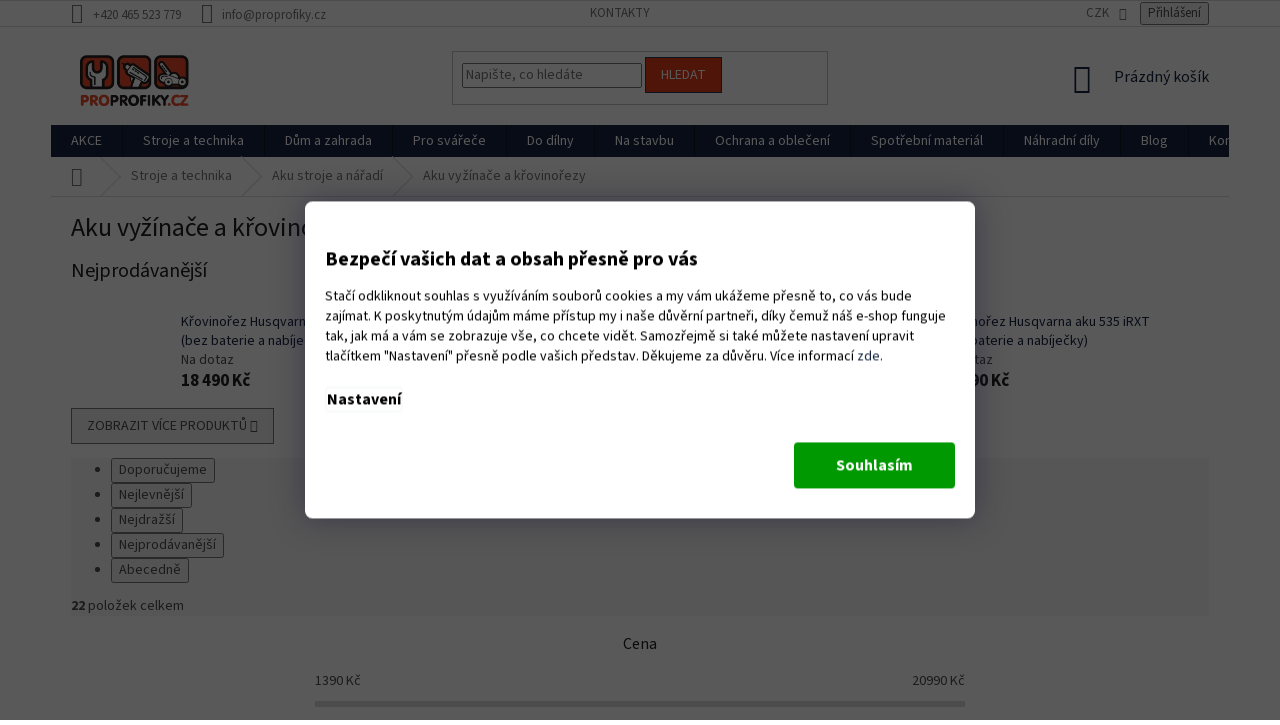

--- FILE ---
content_type: text/html; charset=utf-8
request_url: https://www.proprofiky.cz/aku-vyzinace-a-krovinorezy/
body_size: 41487
content:
<!doctype html><html lang="cs" dir="ltr" class="header-background-light external-fonts-loaded"><head><meta charset="utf-8" /><meta name="viewport" content="width=device-width,initial-scale=1" /><title>Aku vyžínače a křovinořezy  | Proprofiky.cz</title><link rel="preconnect" href="https://cdn.myshoptet.com" /><link rel="dns-prefetch" href="https://cdn.myshoptet.com" /><link rel="preload" href="https://cdn.myshoptet.com/prj/dist/master/cms/libs/jquery/jquery-1.11.3.min.js" as="script" /><link href="https://cdn.myshoptet.com/prj/dist/master/cms/templates/frontend_templates/shared/css/font-face/source-sans-3.css" rel="stylesheet"><link href="https://cdn.myshoptet.com/prj/dist/master/shop/dist/font-shoptet-11.css.62c94c7785ff2cea73b2.css" rel="stylesheet"><script>
dataLayer = [];
dataLayer.push({'shoptet' : {
    "pageId": 4067,
    "pageType": "category",
    "currency": "CZK",
    "currencyInfo": {
        "decimalSeparator": ",",
        "exchangeRate": 1,
        "priceDecimalPlaces": 0,
        "symbol": "K\u010d",
        "symbolLeft": 0,
        "thousandSeparator": " "
    },
    "language": "cs",
    "projectId": 335426,
    "category": {
        "guid": "19bdb485-695c-11ea-ac23-ac1f6b0076ec",
        "path": "Stroje a technika | Aku stroje a n\u00e1\u0159ad\u00ed | Aku vy\u017e\u00edna\u010de a k\u0159ovino\u0159ezy",
        "parentCategoryGuid": "ca50f2f1-4401-11ea-ac23-ac1f6b0076ec"
    },
    "cartInfo": {
        "id": null,
        "freeShipping": false,
        "freeShippingFrom": 5000,
        "leftToFreeGift": {
            "formattedPrice": "0 K\u010d",
            "priceLeft": 0
        },
        "freeGift": false,
        "leftToFreeShipping": {
            "priceLeft": 5000,
            "dependOnRegion": 0,
            "formattedPrice": "5 000 K\u010d"
        },
        "discountCoupon": [],
        "getNoBillingShippingPrice": {
            "withoutVat": 0,
            "vat": 0,
            "withVat": 0
        },
        "cartItems": [],
        "taxMode": "ORDINARY"
    },
    "cart": [],
    "customer": {
        "priceRatio": 1,
        "priceListId": 1,
        "groupId": null,
        "registered": false,
        "mainAccount": false
    }
}});
dataLayer.push({'cookie_consent' : {
    "marketing": "denied",
    "analytics": "denied"
}});
document.addEventListener('DOMContentLoaded', function() {
    shoptet.consent.onAccept(function(agreements) {
        if (agreements.length == 0) {
            return;
        }
        dataLayer.push({
            'cookie_consent' : {
                'marketing' : (agreements.includes(shoptet.config.cookiesConsentOptPersonalisation)
                    ? 'granted' : 'denied'),
                'analytics': (agreements.includes(shoptet.config.cookiesConsentOptAnalytics)
                    ? 'granted' : 'denied')
            },
            'event': 'cookie_consent'
        });
    });
});
</script>

<!-- Google Tag Manager -->
<script>(function(w,d,s,l,i){w[l]=w[l]||[];w[l].push({'gtm.start':
new Date().getTime(),event:'gtm.js'});var f=d.getElementsByTagName(s)[0],
j=d.createElement(s),dl=l!='dataLayer'?'&l='+l:'';j.async=true;j.src=
'https://www.googletagmanager.com/gtm.js?id='+i+dl;f.parentNode.insertBefore(j,f);
})(window,document,'script','dataLayer','GTM-T9NFCF7');</script>
<!-- End Google Tag Manager -->

<meta property="og:type" content="website"><meta property="og:site_name" content="proprofiky.cz"><meta property="og:url" content="https://www.proprofiky.cz/aku-vyzinace-a-krovinorezy/"><meta property="og:title" content="Aku vyžínače a křovinořezy  | Proprofiky.cz"><meta name="author" content="Proprofiky.cz"><meta name="web_author" content="Shoptet.cz"><meta name="dcterms.rightsHolder" content="www.proprofiky.cz"><meta name="robots" content="index,follow"><meta property="og:image" content="https://www.proprofiky.cz/user/categories/orig/h210-0770.png"><meta property="og:description" content="Aku vyžínače a křovinořezy – Již přes 20 let provozujeme specializovanou prodejnu. Nabízíme vybavení pro zahradu, dílnu i les. Kvalitu si zaslouží každý."><meta name="description" content="Aku vyžínače a křovinořezy – Již přes 20 let provozujeme specializovanou prodejnu. Nabízíme vybavení pro zahradu, dílnu i les. Kvalitu si zaslouží každý."><style>:root {--color-primary: #15233F;--color-primary-h: 220;--color-primary-s: 50%;--color-primary-l: 16%;--color-primary-hover: #E63B1B;--color-primary-hover-h: 9;--color-primary-hover-s: 80%;--color-primary-hover-l: 50%;--color-secondary: #E63B1B;--color-secondary-h: 9;--color-secondary-s: 80%;--color-secondary-l: 50%;--color-secondary-hover: #273A60;--color-secondary-hover-h: 220;--color-secondary-hover-s: 42%;--color-secondary-hover-l: 26%;--color-tertiary: #E63B1B;--color-tertiary-h: 9;--color-tertiary-s: 80%;--color-tertiary-l: 50%;--color-tertiary-hover: #273A60;--color-tertiary-hover-h: 220;--color-tertiary-hover-s: 42%;--color-tertiary-hover-l: 26%;--color-header-background: #ffffff;--template-font: "Source Sans 3";--template-headings-font: "Source Sans 3";--header-background-url: none;--cookies-notice-background: #1A1937;--cookies-notice-color: #F8FAFB;--cookies-notice-button-hover: #f5f5f5;--cookies-notice-link-hover: #27263f;--templates-update-management-preview-mode-content: "Náhled aktualizací šablony je aktivní pro váš prohlížeč."}</style>
    
    <link href="https://cdn.myshoptet.com/prj/dist/master/shop/dist/main-11.less.5a24dcbbdabfd189c152.css" rel="stylesheet" />
        
<link rel="next" href="/aku-vyzinace-a-krovinorezy/strana-2/" />    <script>var shoptet = shoptet || {};</script>
    <script src="https://cdn.myshoptet.com/prj/dist/master/shop/dist/main-3g-header.js.27c4444ba5dd6be3416d.js"></script>
<!-- User include --><!-- api 498(150) html code header -->
<script async src="https://scripts.luigisbox.tech/LBX-268587.js"></script>
<!-- api 608(256) html code header -->
<link rel="stylesheet" href="https://cdn.myshoptet.com/usr/api2.dklab.cz/user/documents/_doplnky/bannery/335426/3646/335426_3646.css" type="text/css" /><style>
        :root {
            --dklab-bannery-b-hp-padding: 15px;
            --dklab-bannery-b-hp-box-padding: 0px;
            --dklab-bannery-b-hp-big-screen: 25%;
            --dklab-bannery-b-hp-medium-screen: 25%;
            --dklab-bannery-b-hp-small-screen: 25%;
            --dklab-bannery-b-hp-tablet-screen: 50%;
            --dklab-bannery-b-hp-mobile-screen: 100%;

            --dklab-bannery-i-hp-icon-color: #E63B1B;
            --dklab-bannery-i-hp-color: #000000;
            --dklab-bannery-i-hp-background: #FFFFFF;            
            
            --dklab-bannery-i-d-icon-color: #C84722;
            --dklab-bannery-i-d-color: #000000;
            --dklab-bannery-i-d-background: #FFFFFF;


            --dklab-bannery-i-hp-w-big-screen: 4;
            --dklab-bannery-i-hp-w-medium-screen: 4;
            --dklab-bannery-i-hp-w-small-screen: 4;
            --dklab-bannery-i-hp-w-tablet-screen: 4;
            --dklab-bannery-i-hp-w-mobile-screen: 2;
            
            --dklab-bannery-i-d-w-big-screen: 3;
            --dklab-bannery-i-d-w-medium-screen: 3;
            --dklab-bannery-i-d-w-small-screen: 3;
            --dklab-bannery-i-d-w-tablet-screen: 3;
            --dklab-bannery-i-d-w-mobile-screen: 2;

        }</style>
<!-- api 609(257) html code header -->
<link rel="stylesheet" href="https://cdn.myshoptet.com/usr/api2.dklab.cz/user/documents/_doplnky/slider/335426/2/335426_2.css" type="text/css" /><style>
        :root {
        --dklab-slider-color-arrow: #000000;
        --dklab-slider-color-hp-dot: #A4A4A4;
        --dklab-slider-color-hp-dot-active: #000000;
        --dklab-slider-color-l-dot: #A4A4A4;
        --dklab-slider-color-l-dot-active: #000000;
        --dklab-slider-color-c-dot: #FFFFFF;
        --dklab-slider-color-c-dot-active: #000000;
        --dklab-slider-color-c-arrow: #000000;
        --dklab-slider-color-d-dot: #A4A4A4;
        --dklab-slider-color-d-dot-active: #000000;

        }</style>
<!-- api 706(352) html code header -->
<link rel="stylesheet" href="https://cdn.myshoptet.com/usr/api2.dklab.cz/user/documents/_doplnky/zalozky/335426/871/335426_871.css" type="text/css" /><style>
        :root {
            
        }
        </style>
<!-- api 473(125) html code header -->

                <style>
                    #order-billing-methods .radio-wrapper[data-guid="25a531c8-ef86-11ef-a1ff-1a433bfc8e52"]:not(.cgapplepay), #order-billing-methods .radio-wrapper[data-guid="25b00bf1-ef86-11ef-a1ff-1a433bfc8e52"]:not(.cggooglepay), #order-billing-methods .radio-wrapper[data-guid="26cca5f5-ef86-11ef-a1ff-1a433bfc8e52"]:not(.cgapplepay), #order-billing-methods .radio-wrapper[data-guid="26d914e0-ef86-11ef-a1ff-1a433bfc8e52"]:not(.cggooglepay) {
                        display: none;
                    }
                </style>
                <script type="text/javascript">
                    document.addEventListener('DOMContentLoaded', function() {
                        if (getShoptetDataLayer('pageType') === 'billingAndShipping') {
                            
                try {
                    if (window.ApplePaySession && window.ApplePaySession.canMakePayments()) {
                        
                        if (document.querySelector('#order-billing-methods .radio-wrapper[data-guid="25a531c8-ef86-11ef-a1ff-1a433bfc8e52"]')) {
                            document.querySelector('#order-billing-methods .radio-wrapper[data-guid="25a531c8-ef86-11ef-a1ff-1a433bfc8e52"]').classList.add('cgapplepay');
                        }
                        

                        if (document.querySelector('#order-billing-methods .radio-wrapper[data-guid="26cca5f5-ef86-11ef-a1ff-1a433bfc8e52"]')) {
                            document.querySelector('#order-billing-methods .radio-wrapper[data-guid="26cca5f5-ef86-11ef-a1ff-1a433bfc8e52"]').classList.add('cgapplepay');
                        }
                        
                    }
                } catch (err) {} 
            
                            
                const cgBaseCardPaymentMethod = {
                        type: 'CARD',
                        parameters: {
                            allowedAuthMethods: ["PAN_ONLY", "CRYPTOGRAM_3DS"],
                            allowedCardNetworks: [/*"AMEX", "DISCOVER", "INTERAC", "JCB",*/ "MASTERCARD", "VISA"]
                        }
                };
                
                function cgLoadScript(src, callback)
                {
                    var s,
                        r,
                        t;
                    r = false;
                    s = document.createElement('script');
                    s.type = 'text/javascript';
                    s.src = src;
                    s.onload = s.onreadystatechange = function() {
                        if ( !r && (!this.readyState || this.readyState == 'complete') )
                        {
                            r = true;
                            callback();
                        }
                    };
                    t = document.getElementsByTagName('script')[0];
                    t.parentNode.insertBefore(s, t);
                } 
                
                function cgGetGoogleIsReadyToPayRequest() {
                    return Object.assign(
                        {},
                        {
                            apiVersion: 2,
                            apiVersionMinor: 0
                        },
                        {
                            allowedPaymentMethods: [cgBaseCardPaymentMethod]
                        }
                    );
                }

                function onCgGooglePayLoaded() {
                    let paymentsClient = new google.payments.api.PaymentsClient({environment: 'PRODUCTION'});
                    paymentsClient.isReadyToPay(cgGetGoogleIsReadyToPayRequest()).then(function(response) {
                        if (response.result) {
                            
                        if (document.querySelector('#order-billing-methods .radio-wrapper[data-guid="25b00bf1-ef86-11ef-a1ff-1a433bfc8e52"]')) {
                            document.querySelector('#order-billing-methods .radio-wrapper[data-guid="25b00bf1-ef86-11ef-a1ff-1a433bfc8e52"]').classList.add('cggooglepay');
                        }
                        

                        if (document.querySelector('#order-billing-methods .radio-wrapper[data-guid="26d914e0-ef86-11ef-a1ff-1a433bfc8e52"]')) {
                            document.querySelector('#order-billing-methods .radio-wrapper[data-guid="26d914e0-ef86-11ef-a1ff-1a433bfc8e52"]').classList.add('cggooglepay');
                        }
                        	 	 	 	 	 
                        }
                    })
                    .catch(function(err) {});
                }
                
                cgLoadScript('https://pay.google.com/gp/p/js/pay.js', onCgGooglePayLoaded);
            
                        }
                    });
                </script> 
                
<!-- service 608(256) html code header -->
<link rel="stylesheet" href="https://cdn.myshoptet.com/usr/api.dklab.cz/user/documents/fontawesome/css/all.css?v=1.02" type="text/css" />
<!-- service 425(79) html code header -->
<style>
.hodnoceni:before{content: "Jak o nás mluví zákazníci";}
.hodnoceni.svk:before{content: "Ako o nás hovoria zákazníci";}
.hodnoceni.hun:before{content: "Mit mondanak rólunk a felhasználók";}
.hodnoceni.pl:before{content: "Co mówią o nas klienci";}
.hodnoceni.eng:before{content: "Customer reviews";}
.hodnoceni.de:before{content: "Was unsere Kunden über uns denken";}
.hodnoceni.ro:before{content: "Ce spun clienții despre noi";}
.hodnoceni{margin: 20px auto;}
body:not(.paxio-merkur):not(.venus):not(.jupiter) .hodnoceni .vote-wrap {border: 0 !important;width: 24.5%;flex-basis: 25%;padding: 10px 20px !important;display: inline-block;margin: 0;vertical-align: top;}
.multiple-columns-body #content .hodnoceni .vote-wrap {width: 49%;flex-basis: 50%;}
.hodnoceni .votes-wrap {display: block; border: 1px solid #f7f7f7;margin: 0;width: 100%;max-width: none;padding: 10px 0; background: #fff;}
.hodnoceni .vote-wrap:nth-child(n+5){display: none !important;}
.hodnoceni:before{display: block;font-size: 18px;padding: 10px 20px;background: #fcfcfc;}
.sidebar .hodnoceni .vote-pic, .sidebar .hodnoceni .vote-initials{display: block;}
.sidebar .hodnoceni .vote-wrap, #column-l #column-l-in .hodnoceni .vote-wrap {width: 100% !important; display: block;}
.hodnoceni > a{display: block;text-align: right;padding-top: 6px;}
.hodnoceni > a:after{content: "››";display: inline-block;margin-left: 2px;}
.sidebar .hodnoceni:before, #column-l #column-l-in .hodnoceni:before {background: none !important; padding-left: 0 !important;}
.template-10 .hodnoceni{max-width: 952px !important;}
.page-detail .hodnoceni > a{font-size: 14px;}
.page-detail .hodnoceni{margin-bottom: 30px;}
@media screen and (min-width: 992px) and (max-width: 1199px) {
.hodnoceni .vote-rating{display: block;}
.hodnoceni .vote-time{display: block;margin-top: 3px;}
.hodnoceni .vote-delimeter{display: none;}
}
@media screen and (max-width: 991px) {
body:not(.paxio-merkur):not(.venus):not(.jupiter) .hodnoceni .vote-wrap {width: 49%;flex-basis: 50%;}
.multiple-columns-body #content .hodnoceni .vote-wrap {width: 99%;flex-basis: 100%;}
}
@media screen and (max-width: 767px) {
body:not(.paxio-merkur):not(.venus):not(.jupiter) .hodnoceni .vote-wrap {width: 99%;flex-basis: 100%;}
}
.home #main-product .hodnoceni{margin: 0 0 60px 0;}
.hodnoceni .votes-wrap.admin-response{display: none !important;}
.hodnoceni .vote-pic {width: 100px;}
.hodnoceni .vote-delimeter{display: none;}
.hodnoceni .vote-rating{display: block;}
.hodnoceni .vote-time {display: block;margin-top: 5px;}
@media screen and (min-width: 768px){
.template-12 .hodnoceni{max-width: 747px; margin-left: auto; margin-right: auto;}
}
@media screen and (min-width: 992px){
.template-12 .hodnoceni{max-width: 972px;}
}
@media screen and (min-width: 1200px){
.template-12 .hodnoceni{max-width: 1418px;}
}
.template-14 .hodnoceni .vote-initials{margin: 0 auto;}
.vote-pic img::before {display: none;}
.hodnoceni + .hodnoceni {display: none;}
</style>
<!-- service 609(257) html code header -->
<link rel="stylesheet" href="https://cdn.myshoptet.com/usr/api2.dklab.cz/user/documents/css/swiper-bundle.min.css?v=1" />
<!--
<link rel="stylesheet" href="https://cdn.myshoptet.com/usr/api.dklab.cz/user/documents/_doplnky/lightslider/dist/css/lightslider.css?v=5" />
<link rel="stylesheet" href="https://cdn.myshoptet.com/usr/api.dklab.cz/user/documents/_doplnky/sliderplus/src/style.css?v=66" type="text/css" />
<link rel="stylesheet" href="https://cdn.myshoptet.com/usr/api.dklab.cz/user/documents/_doplnky/sliderplus/src/style_fix.css?v=38" type="text/css" />
<style type="text/css">
.dklabSliderplusCarousel.dklabSliderplus-moderni-tmavy .extended-banner-link:hover, .dklabSliderplusCarousel.dklabSliderplus-moderni-svetly .extended-banner-link:hover,
.dklabSliderplusCarousel.dklabSliderplus-box-tmavy .extended-banner-link, .dklabSliderplusCarousel.dklabSliderplus-box-svetly .extended-banner-link{
  background: #15233F;
}
</style>
-->

<!-- service 654(301) html code header -->
<!-- Prefetch Pobo Page Builder CDN  -->
<link rel="dns-prefetch" href="https://image.pobo.cz">
<link href="https://cdnjs.cloudflare.com/ajax/libs/lightgallery/2.7.2/css/lightgallery.min.css" rel="stylesheet">
<link href="https://cdnjs.cloudflare.com/ajax/libs/lightgallery/2.7.2/css/lg-thumbnail.min.css" rel="stylesheet">


<!-- © Pobo Page Builder  -->
<script>
 	  window.addEventListener("DOMContentLoaded", function () {
		  var po = document.createElement("script");
		  po.type = "text/javascript";
		  po.async = true;
		  po.dataset.url = "https://www.pobo.cz";
			po.dataset.cdn = "https://image.pobo.space";
      po.dataset.tier = "standard";
      po.fetchpriority = "high";
      po.dataset.key = btoa(window.location.host);
		  po.id = "pobo-asset-url";
      po.platform = "shoptet";
      po.synergy = false;
		  po.src = "https://image.pobo.space/assets/editor.js?v=14";

		  var s = document.getElementsByTagName("script")[0];
		  s.parentNode.insertBefore(po, s);
	  });
</script>





<!-- project html code header -->
<link rel="stylesheet" href="/user/documents/upload/DMupravy/proprofiky.cz.css?20">

<style>
.list-unstyled.col-xs-12.product-properties {
    list-style: none !important;
}
</style>

<style>
button.siteCookies__button.siteCookies__button--first.js-cookiesConsentSubmit {background-color: #11111f;box-shadow: inset 0 0 1px 1.5px #11111f;color: #fff;}
button.siteCookies__button.siteCookies__button--first.js-cookiesConsentSubmit:hover {box-shadow: inset 0 0 1px 1.5px #5e5e5e;}
button:nth-child(2) {}
</style>




<link rel="apple-touch-icon" sizes="180x180" href="/user/documents/apple-touch-icon.png">
<link rel="icon" type="image/png" sizes="32x32" href="/user/documents/favicon-32x32.png">
<link rel="icon" type="image/png" sizes="16x16" href="/user/documents/favicon-16x16.png">
<link rel="manifest" href="/user/documents/site.webmanifest">
<link rel="mask-icon" href="/user/documents/safari-pinned-tab.svg" color="#d5492d">
<link rel="shortcut icon" href="/user/documents/favicon.ico">
<meta name="msapplication-TileColor" content="#2b5797">
<meta name="msapplication-config" content="/user/documents/browserconfig.xml">
<meta name="theme-color" content="#ffffff">
<meta name="seznam-wmt" content="taOvAthXkzYC9sFXrNNtJRFaRUPlv4oj" />

<!--
SEZNAM CSS
1. Detail
2. List
3.
4.


-->

<!--1. Css detail/centrovani/100% sirka divu /h2 tucne/odsazeni obrazku top 32px-->
<style>



<!--ZRUSENI ODSAZENI VLEVO PADDING NA 3 PARAMETRECH-->

div.col-xs-8.col-md-6.no-padding {
  padding-left: 0;
}




<!--ZMENA IKONY ODRAZEK-->



<!--TABULKA PARAMETRU/padding/pozadi do seda/bily okraj/odsazeni naspisu/sirka v procentech-->
div.row.spec {
  border-style: none;
}

h3.h4 {
  margin-top: 32px;
}

div.col-sm-8.title {
  width: 50%;
}

div.col-sm-4.value {
  width: 50%;
}






h3.h4 {
  font-size: 24px;
  font-weight: bold;
color: #19202E;
}



<!--nadpis parametru-->

h3.h4 {
  font-weight: bold;
}

<!--samotna tabulka-->

div.col-sm-8.title {
  padding-top: 5px;
  padding-bottom: 5px;
  background-color: #F8F8F8;
  border-style: solid;
  border-color: #ffffff;
  border-bottom-width: 1px;
}

div.col-sm-4.value {
  padding-top: 5px;
  padding-bottom: 5px;
  background-color: #F8F8F8;
  border-style: solid;
  border-color: #ffffff;
  border-bottom-width: 1px;
}





div.col-sm-3.image {
    border-color: #b52db5;
    width: 100%;
    height: auto;
}

div.col-sm-3.description {
    width: 100%;
}


img.img-responsive {
    width: 100%;
    height: auto;
}

div.basic-description h2 {
    font-weight: bold;
}

img.img-responsive {
    margin-top: 32px;
    margin-bottom: 32px;
}


<!-- +++++++ zmena barvy nazvu a ceny/zmena barvy label sleva-->


div.p-detail-inner-header h1 {
    color: #19202E;
    font-weight: bold;
}

span.price-final-holder {
    color: #19202E;
    font-size: 32px;
}

span.flag.flag-discount {
    background-color: #4FBEF0;
}



<!--
2. List-->

<!--
Label/Sleva/zmena barvy-->


span.flag.flag-discount {
    background-color: #F64609;
}





button.btn.btn-lg.btn-conversion.add-to-cart-button {
    font-size: 26px;
    font-weight: normal;
}


</style>

<!-- Technické parametry produktu do záložky -->
<style type="text/css">
  .type-detail .technicke-parametry {display: none;}
</style>


<!-- Side bannery -->

<style type="text/css">

.overall-wrapper {
     overflow: hidden;
}

#content-wrapper {
     position: relative;
}

.content-wrapper_banner {
     position: absolute;
     top: 0;
}

.content-wrapper_banner1 {
    left: -180px;
}

.content-wrapper_banner2 {
    right: -180px;
}

@media (max-width: 1439px) {
     .content-wrapper_banner {
          display: none;
     }
}

</style>


<!--Zvýraznění hlídacího psa-->
<style>
.link-icon.watchdog {color: #d83a04; font-weight: bold;}
</style>

<meta name="facebook-domain-verification" content="5461ec3gttzg5lvz80zo3hveoo8i09" />







<!-- /User include --><link rel="canonical" href="https://www.proprofiky.cz/aku-vyzinace-a-krovinorezy/" />    <script>
        var _hwq = _hwq || [];
        _hwq.push(['setKey', 'vtJBrEMq3XnN1YY85hKks8rHpWK2Qj7K7c57']);
        _hwq.push(['setTopPos', '130']);
        _hwq.push(['showWidget', '21']);
        (function() {
            var ho = document.createElement('script');
            ho.src = 'https://cz.im9.cz/direct/i/gjs.php?n=wdgt&sak=vtJBrEMq3XnN1YY85hKks8rHpWK2Qj7K7c57';
            var s = document.getElementsByTagName('script')[0]; s.parentNode.insertBefore(ho, s);
        })();
    </script>
<script>!function(){var t={9196:function(){!function(){var t=/\[object (Boolean|Number|String|Function|Array|Date|RegExp)\]/;function r(r){return null==r?String(r):(r=t.exec(Object.prototype.toString.call(Object(r))))?r[1].toLowerCase():"object"}function n(t,r){return Object.prototype.hasOwnProperty.call(Object(t),r)}function e(t){if(!t||"object"!=r(t)||t.nodeType||t==t.window)return!1;try{if(t.constructor&&!n(t,"constructor")&&!n(t.constructor.prototype,"isPrototypeOf"))return!1}catch(t){return!1}for(var e in t);return void 0===e||n(t,e)}function o(t,r,n){this.b=t,this.f=r||function(){},this.d=!1,this.a={},this.c=[],this.e=function(t){return{set:function(r,n){u(c(r,n),t.a)},get:function(r){return t.get(r)}}}(this),i(this,t,!n);var e=t.push,o=this;t.push=function(){var r=[].slice.call(arguments,0),n=e.apply(t,r);return i(o,r),n}}function i(t,n,o){for(t.c.push.apply(t.c,n);!1===t.d&&0<t.c.length;){if("array"==r(n=t.c.shift()))t:{var i=n,a=t.a;if("string"==r(i[0])){for(var f=i[0].split("."),s=f.pop(),p=(i=i.slice(1),0);p<f.length;p++){if(void 0===a[f[p]])break t;a=a[f[p]]}try{a[s].apply(a,i)}catch(t){}}}else if("function"==typeof n)try{n.call(t.e)}catch(t){}else{if(!e(n))continue;for(var l in n)u(c(l,n[l]),t.a)}o||(t.d=!0,t.f(t.a,n),t.d=!1)}}function c(t,r){for(var n={},e=n,o=t.split("."),i=0;i<o.length-1;i++)e=e[o[i]]={};return e[o[o.length-1]]=r,n}function u(t,o){for(var i in t)if(n(t,i)){var c=t[i];"array"==r(c)?("array"==r(o[i])||(o[i]=[]),u(c,o[i])):e(c)?(e(o[i])||(o[i]={}),u(c,o[i])):o[i]=c}}window.DataLayerHelper=o,o.prototype.get=function(t){var r=this.a;t=t.split(".");for(var n=0;n<t.length;n++){if(void 0===r[t[n]])return;r=r[t[n]]}return r},o.prototype.flatten=function(){this.b.splice(0,this.b.length),this.b[0]={},u(this.a,this.b[0])}}()}},r={};function n(e){var o=r[e];if(void 0!==o)return o.exports;var i=r[e]={exports:{}};return t[e](i,i.exports,n),i.exports}n.n=function(t){var r=t&&t.__esModule?function(){return t.default}:function(){return t};return n.d(r,{a:r}),r},n.d=function(t,r){for(var e in r)n.o(r,e)&&!n.o(t,e)&&Object.defineProperty(t,e,{enumerable:!0,get:r[e]})},n.o=function(t,r){return Object.prototype.hasOwnProperty.call(t,r)},function(){"use strict";n(9196)}()}();</script><style>/* custom background */@media (min-width: 992px) {body {background-position: top center;background-repeat: no-repeat;background-attachment: scroll;}}</style>    <!-- Global site tag (gtag.js) - Google Analytics -->
    <script async src="https://www.googletagmanager.com/gtag/js?id=G-BDDYKPX45J"></script>
    <script>
        
        window.dataLayer = window.dataLayer || [];
        function gtag(){dataLayer.push(arguments);}
        

                    console.debug('default consent data');

            gtag('consent', 'default', {"ad_storage":"denied","analytics_storage":"denied","ad_user_data":"denied","ad_personalization":"denied","wait_for_update":500});
            dataLayer.push({
                'event': 'default_consent'
            });
        
        gtag('js', new Date());

                gtag('config', 'UA-7833325-1', { 'groups': "UA" });
        
                gtag('config', 'G-BDDYKPX45J', {"groups":"GA4","send_page_view":false,"content_group":"category","currency":"CZK","page_language":"cs"});
        
                gtag('config', 'AW-1069548830', {"allow_enhanced_conversions":true});
        
        
        
        
        
                    gtag('event', 'page_view', {"send_to":"GA4","page_language":"cs","content_group":"category","currency":"CZK"});
        
        
        
        
        
        
        
        
        
        
        
        
        
        document.addEventListener('DOMContentLoaded', function() {
            if (typeof shoptet.tracking !== 'undefined') {
                for (var id in shoptet.tracking.bannersList) {
                    gtag('event', 'view_promotion', {
                        "send_to": "UA",
                        "promotions": [
                            {
                                "id": shoptet.tracking.bannersList[id].id,
                                "name": shoptet.tracking.bannersList[id].name,
                                "position": shoptet.tracking.bannersList[id].position
                            }
                        ]
                    });
                }
            }

            shoptet.consent.onAccept(function(agreements) {
                if (agreements.length !== 0) {
                    console.debug('gtag consent accept');
                    var gtagConsentPayload =  {
                        'ad_storage': agreements.includes(shoptet.config.cookiesConsentOptPersonalisation)
                            ? 'granted' : 'denied',
                        'analytics_storage': agreements.includes(shoptet.config.cookiesConsentOptAnalytics)
                            ? 'granted' : 'denied',
                                                                                                'ad_user_data': agreements.includes(shoptet.config.cookiesConsentOptPersonalisation)
                            ? 'granted' : 'denied',
                        'ad_personalization': agreements.includes(shoptet.config.cookiesConsentOptPersonalisation)
                            ? 'granted' : 'denied',
                        };
                    console.debug('update consent data', gtagConsentPayload);
                    gtag('consent', 'update', gtagConsentPayload);
                    dataLayer.push(
                        { 'event': 'update_consent' }
                    );
                }
            });
        });
    </script>
</head><body class="desktop id-4067 in-aku-vyzinace-a-krovinorezy template-11 type-category one-column-body columns-3 ums_forms_redesign--off ums_a11y_category_page--on ums_discussion_rating_forms--off ums_flags_display_unification--on ums_a11y_login--on mobile-header-version-0"><noscript>
    <style>
        #header {
            padding-top: 0;
            position: relative !important;
            top: 0;
        }
        .header-navigation {
            position: relative !important;
        }
        .overall-wrapper {
            margin: 0 !important;
        }
        body:not(.ready) {
            visibility: visible !important;
        }
    </style>
    <div class="no-javascript">
        <div class="no-javascript__title">Musíte změnit nastavení vašeho prohlížeče</div>
        <div class="no-javascript__text">Podívejte se na: <a href="https://www.google.com/support/bin/answer.py?answer=23852">Jak povolit JavaScript ve vašem prohlížeči</a>.</div>
        <div class="no-javascript__text">Pokud používáte software na blokování reklam, může být nutné povolit JavaScript z této stránky.</div>
        <div class="no-javascript__text">Děkujeme.</div>
    </div>
</noscript>

        <div id="fb-root"></div>
        <script>
            window.fbAsyncInit = function() {
                FB.init({
                    autoLogAppEvents : true,
                    xfbml            : true,
                    version          : 'v24.0'
                });
            };
        </script>
        <script async defer crossorigin="anonymous" src="https://connect.facebook.net/cs_CZ/sdk.js#xfbml=1&version=v24.0"></script>
<!-- Google Tag Manager (noscript) -->
<noscript><iframe src="https://www.googletagmanager.com/ns.html?id=GTM-T9NFCF7"
height="0" width="0" style="display:none;visibility:hidden"></iframe></noscript>
<!-- End Google Tag Manager (noscript) -->

    <div class="siteCookies siteCookies--bottom siteCookies--dark js-siteCookies" role="dialog" data-testid="cookiesPopup" data-nosnippet>
        <div class="siteCookies__form">
            <div class="siteCookies__content">
                <div class="siteCookies__text">
                    <h2><strong>Bezpečí vašich dat a obsah přesně pro vás</strong></h2>
Stačí odkliknout souhlas s využíváním souborů cookies a my vám ukážeme přesně to, co vás bude zajímat. K poskytnutým údajům máme přístup my i naše důvěrní partneři, díky čemuž náš e-shop funguje tak, jak má a vám se zobrazuje vše, co chcete vidět. Samozřejmě si také můžete nastavení upravit tlačítkem "Nastavení" přesně podle vašich představ. Děkujeme za důvěru. Více informací <a href="https://www.proprofiky.cz/podminky-ochrany-osobnich-udaju/" target="\">zde</a>.
<div id="accel-snackbar" style="left: 50%; transform: translate(-50%, 0px); top: 50px;"> </div>
                </div>
                <p class="siteCookies__links">
                    <button class="siteCookies__link js-cookies-settings" aria-label="Nastavení cookies" data-testid="cookiesSettings">Nastavení</button>
                </p>
            </div>
            <div class="siteCookies__buttonWrap">
                                <button class="siteCookies__button js-cookiesConsentSubmit" value="all" aria-label="Přijmout cookies" data-testid="buttonCookiesAccept">Souhlasím</button>
            </div>
        </div>
        <script>
            document.addEventListener("DOMContentLoaded", () => {
                const siteCookies = document.querySelector('.js-siteCookies');
                document.addEventListener("scroll", shoptet.common.throttle(() => {
                    const st = document.documentElement.scrollTop;
                    if (st > 1) {
                        siteCookies.classList.add('siteCookies--scrolled');
                    } else {
                        siteCookies.classList.remove('siteCookies--scrolled');
                    }
                }, 100));
            });
        </script>
    </div>
<a href="#content" class="skip-link sr-only">Přejít na obsah</a><div class="overall-wrapper"><div class="user-action"><div class="container">
    <div class="user-action-in">
                    <div id="login" class="user-action-login popup-widget login-widget" role="dialog" aria-labelledby="loginHeading">
        <div class="popup-widget-inner">
                            <h2 id="loginHeading">Přihlášení k vašemu účtu</h2><div id="customerLogin"><form action="/action/Customer/Login/" method="post" id="formLoginIncluded" class="csrf-enabled formLogin" data-testid="formLogin"><input type="hidden" name="referer" value="" /><div class="form-group"><div class="input-wrapper email js-validated-element-wrapper no-label"><input type="email" name="email" class="form-control" autofocus placeholder="E-mailová adresa (např. jan@novak.cz)" data-testid="inputEmail" autocomplete="email" required /></div></div><div class="form-group"><div class="input-wrapper password js-validated-element-wrapper no-label"><input type="password" name="password" class="form-control" placeholder="Heslo" data-testid="inputPassword" autocomplete="current-password" required /><span class="no-display">Nemůžete vyplnit toto pole</span><input type="text" name="surname" value="" class="no-display" /></div></div><div class="form-group"><div class="login-wrapper"><button type="submit" class="btn btn-secondary btn-text btn-login" data-testid="buttonSubmit">Přihlásit se</button><div class="password-helper"><a href="/registrace/" data-testid="signup" rel="nofollow">Nová registrace</a><a href="/klient/zapomenute-heslo/" rel="nofollow">Zapomenuté heslo</a></div></div></div><div class="social-login-buttons"><div class="social-login-buttons-divider"><span>nebo</span></div><div class="form-group"><a href="/action/Social/login/?provider=Facebook" class="login-btn facebook" rel="nofollow"><span class="login-facebook-icon"></span><strong>Přihlásit se přes Facebook</strong></a></div><div class="form-group"><a href="/action/Social/login/?provider=Google" class="login-btn google" rel="nofollow"><span class="login-google-icon"></span><strong>Přihlásit se přes Google</strong></a></div></div></form>
</div>                    </div>
    </div>

                            <div id="cart-widget" class="user-action-cart popup-widget cart-widget loader-wrapper" data-testid="popupCartWidget" role="dialog" aria-hidden="true">
    <div class="popup-widget-inner cart-widget-inner place-cart-here">
        <div class="loader-overlay">
            <div class="loader"></div>
        </div>
    </div>

    <div class="cart-widget-button">
        <a href="/kosik/" class="btn btn-conversion" id="continue-order-button" rel="nofollow" data-testid="buttonNextStep">Pokračovat do košíku</a>
    </div>
</div>
            </div>
</div>
</div><div class="top-navigation-bar" data-testid="topNavigationBar">

    <div class="container">

        <div class="top-navigation-contacts">
            <strong>Zákaznická podpora:</strong><a href="tel:+420465523779" class="project-phone" aria-label="Zavolat na +420465523779" data-testid="contactboxPhone"><span>+420 465 523 779</span></a><a href="mailto:info@proprofiky.cz" class="project-email" data-testid="contactboxEmail"><span>info@proprofiky.cz</span></a>        </div>

                            <div class="top-navigation-menu">
                <div class="top-navigation-menu-trigger"></div>
                <ul class="top-navigation-bar-menu">
                                            <li class="top-navigation-menu-item-29">
                            <a href="/kontakty/">Kontakty</a>
                        </li>
                                    </ul>
                <ul class="top-navigation-bar-menu-helper"></ul>
            </div>
        
        <div class="top-navigation-tools top-navigation-tools--language">
            <div class="responsive-tools">
                <a href="#" class="toggle-window" data-target="search" aria-label="Hledat" data-testid="linkSearchIcon"></a>
                                                            <a href="#" class="toggle-window" data-target="login"></a>
                                                    <a href="#" class="toggle-window" data-target="navigation" aria-label="Menu" data-testid="hamburgerMenu"></a>
            </div>
                <div class="dropdown">
        <span>Ceny v:</span>
        <button id="topNavigationDropdown" type="button" data-toggle="dropdown" aria-haspopup="true" aria-expanded="false">
            CZK
            <span class="caret"></span>
        </button>
        <ul class="dropdown-menu" aria-labelledby="topNavigationDropdown"><li><a href="/action/Currency/changeCurrency/?currencyCode=CZK" rel="nofollow">CZK</a></li><li><a href="/action/Currency/changeCurrency/?currencyCode=EUR" rel="nofollow">EUR</a></li></ul>
    </div>
            <button class="top-nav-button top-nav-button-login toggle-window" type="button" data-target="login" aria-haspopup="dialog" aria-controls="login" aria-expanded="false" data-testid="signin"><span>Přihlášení</span></button>        </div>

    </div>

</div>
<header id="header"><div class="container navigation-wrapper">
    <div class="header-top">
        <div class="site-name-wrapper">
            <div class="site-name"><a href="/" data-testid="linkWebsiteLogo"><img src="https://cdn.myshoptet.com/usr/www.proprofiky.cz/user/logos/logo-1.png" alt="Proprofiky.cz" fetchpriority="low" /></a></div>        </div>
        <div class="search" itemscope itemtype="https://schema.org/WebSite">
            <meta itemprop="headline" content="Aku vyžínače a křovinořezy"/><meta itemprop="url" content="https://www.proprofiky.cz"/><meta itemprop="text" content="Aku vyžínače a křovinořezy – Již přes 20 let provozujeme specializovanou prodejnu. Nabízíme vybavení pro zahradu, dílnu i les. Kvalitu si zaslouží každý."/>            <form action="/action/ProductSearch/prepareString/" method="post"
    id="formSearchForm" class="search-form compact-form js-search-main"
    itemprop="potentialAction" itemscope itemtype="https://schema.org/SearchAction" data-testid="searchForm">
    <fieldset>
        <meta itemprop="target"
            content="https://www.proprofiky.cz/vyhledavani/?string={string}"/>
        <input type="hidden" name="language" value="cs"/>
        
            
<input
    type="search"
    name="string"
        class="query-input form-control search-input js-search-input"
    placeholder="Napište, co hledáte"
    autocomplete="off"
    required
    itemprop="query-input"
    aria-label="Vyhledávání"
    data-testid="searchInput"
>
            <button type="submit" class="btn btn-default" data-testid="searchBtn">Hledat</button>
        
    </fieldset>
</form>
        </div>
        <div class="navigation-buttons">
                
    <a href="/kosik/" class="btn btn-icon toggle-window cart-count" data-target="cart" data-hover="true" data-redirect="true" data-testid="headerCart" rel="nofollow" aria-haspopup="dialog" aria-expanded="false" aria-controls="cart-widget">
        
                <span class="sr-only">Nákupní košík</span>
        
            <span class="cart-price visible-lg-inline-block" data-testid="headerCartPrice">
                                    Prázdný košík                            </span>
        
    
            </a>
        </div>
    </div>
    <nav id="navigation" aria-label="Hlavní menu" data-collapsible="true"><div class="navigation-in menu"><ul class="menu-level-1" role="menubar" data-testid="headerMenuItems"><li class="menu-item-2552 ext" role="none"><a href="/akce/" data-testid="headerMenuItem" role="menuitem" aria-haspopup="true" aria-expanded="false"><b>AKCE</b><span class="submenu-arrow"></span></a><ul class="menu-level-2" aria-label="AKCE" tabindex="-1" role="menu"><li class="menu-item-9049" role="none"><a href="/akce-cepice-s-celovkou/" class="menu-image" data-testid="headerMenuItem" tabindex="-1" aria-hidden="true"><img src="data:image/svg+xml,%3Csvg%20width%3D%22140%22%20height%3D%22100%22%20xmlns%3D%22http%3A%2F%2Fwww.w3.org%2F2000%2Fsvg%22%3E%3C%2Fsvg%3E" alt="" aria-hidden="true" width="140" height="100"  data-src="https://cdn.myshoptet.com/usr/www.proprofiky.cz/user/categories/thumb/43461.jpg" fetchpriority="low" /></a><div><a href="/akce-cepice-s-celovkou/" data-testid="headerMenuItem" role="menuitem"><span>Akce čepice s čelovkou</span></a>
                        </div></li><li class="menu-item-8261" role="none"><a href="/zimni-akce-husqvarna/" class="menu-image" data-testid="headerMenuItem" tabindex="-1" aria-hidden="true"><img src="data:image/svg+xml,%3Csvg%20width%3D%22140%22%20height%3D%22100%22%20xmlns%3D%22http%3A%2F%2Fwww.w3.org%2F2000%2Fsvg%22%3E%3C%2Fsvg%3E" alt="" aria-hidden="true" width="140" height="100"  data-src="https://cdn.myshoptet.com/usr/www.proprofiky.cz/user/categories/thumb/kategorie_thumbnail-1.png" fetchpriority="low" /></a><div><a href="/zimni-akce-husqvarna/" data-testid="headerMenuItem" role="menuitem"><span>Zimní akce HUSQVARNA</span></a>
                        </div></li><li class="menu-item-2978" role="none"><a href="/darkove-poukazy/" class="menu-image" data-testid="headerMenuItem" tabindex="-1" aria-hidden="true"><img src="data:image/svg+xml,%3Csvg%20width%3D%22140%22%20height%3D%22100%22%20xmlns%3D%22http%3A%2F%2Fwww.w3.org%2F2000%2Fsvg%22%3E%3C%2Fsvg%3E" alt="" aria-hidden="true" width="140" height="100"  data-src="https://cdn.myshoptet.com/usr/www.proprofiky.cz/user/categories/thumb/d__rkov___poukazy.png" fetchpriority="low" /></a><div><a href="/darkove-poukazy/" data-testid="headerMenuItem" role="menuitem"><span>Dárkové poukazy</span></a>
                        </div></li></ul></li>
<li class="menu-item-2018 ext" role="none"><a href="/stroje-a-technika/" data-testid="headerMenuItem" role="menuitem" aria-haspopup="true" aria-expanded="false"><b>Stroje a technika</b><span class="submenu-arrow"></span></a><ul class="menu-level-2" aria-label="Stroje a technika" tabindex="-1" role="menu"><li class="menu-item-2021 has-third-level" role="none"><a href="/motorove-pily/" class="menu-image" data-testid="headerMenuItem" tabindex="-1" aria-hidden="true"><img src="data:image/svg+xml,%3Csvg%20width%3D%22140%22%20height%3D%22100%22%20xmlns%3D%22http%3A%2F%2Fwww.w3.org%2F2000%2Fsvg%22%3E%3C%2Fsvg%3E" alt="" aria-hidden="true" width="140" height="100"  data-src="https://cdn.myshoptet.com/usr/www.proprofiky.cz/user/categories/thumb/h110-0518-1.png" fetchpriority="low" /></a><div><a href="/motorove-pily/" data-testid="headerMenuItem" role="menuitem"><span>Motorové pily</span></a>
                                                    <ul class="menu-level-3" role="menu">
                                                                    <li class="menu-item-5087" role="none">
                                        <a href="/akumulatorove-retezove-pily/" data-testid="headerMenuItem" role="menuitem">
                                            Akumulátorové řetězové pily</a>,                                    </li>
                                                                    <li class="menu-item-2024" role="none">
                                        <a href="/benzinove-retezove-pily/" data-testid="headerMenuItem" role="menuitem">
                                            Benzínové řetězové pily</a>,                                    </li>
                                                                    <li class="menu-item-2882" role="none">
                                        <a href="/elektricke-retezove-pily/" data-testid="headerMenuItem" role="menuitem">
                                            Elektrické řetězové pily</a>,                                    </li>
                                                                    <li class="menu-item-2396" role="none">
                                        <a href="/naradi-pro-lesnictvi/" data-testid="headerMenuItem" role="menuitem">
                                            Nářadí pro lesnictví</a>,                                    </li>
                                                                    <li class="menu-item-2453" role="none">
                                        <a href="/pilove-listy/" data-testid="headerMenuItem" role="menuitem">
                                            Pilové lišty</a>,                                    </li>
                                                                    <li class="menu-item-2483" role="none">
                                        <a href="/pilove-retezy/" data-testid="headerMenuItem" role="menuitem">
                                            Pilové řetězy</a>                                    </li>
                                                            </ul>
                        </div></li><li class="menu-item-2348 has-third-level" role="none"><a href="/sekacky/" class="menu-image" data-testid="headerMenuItem" tabindex="-1" aria-hidden="true"><img src="data:image/svg+xml,%3Csvg%20width%3D%22140%22%20height%3D%22100%22%20xmlns%3D%22http%3A%2F%2Fwww.w3.org%2F2000%2Fsvg%22%3E%3C%2Fsvg%3E" alt="" aria-hidden="true" width="140" height="100"  data-src="https://cdn.myshoptet.com/usr/www.proprofiky.cz/user/categories/thumb/h310-1404.png" fetchpriority="low" /></a><div><a href="/sekacky/" data-testid="headerMenuItem" role="menuitem"><span>Sekačky</span></a>
                                                    <ul class="menu-level-3" role="menu">
                                                                    <li class="menu-item-2354" role="none">
                                        <a href="/sekacky-motorove/" data-testid="headerMenuItem" role="menuitem">
                                            Sekačky motorové</a>,                                    </li>
                                                                    <li class="menu-item-2804" role="none">
                                        <a href="/sekacky-roboticke/" data-testid="headerMenuItem" role="menuitem">
                                            Sekačky robotické</a>,                                    </li>
                                                                    <li class="menu-item-5051" role="none">
                                        <a href="/sekacky-akumulatorove/" data-testid="headerMenuItem" role="menuitem">
                                            Sekačky akumulátorové</a>,                                    </li>
                                                                    <li class="menu-item-2405" role="none">
                                        <a href="/sekacky-elektricke/" data-testid="headerMenuItem" role="menuitem">
                                            Sekačky elektrické</a>,                                    </li>
                                                                    <li class="menu-item-2351" role="none">
                                        <a href="/sekacky-rucni-a-vretenove/" data-testid="headerMenuItem" role="menuitem">
                                            Sekačky ruční a vřetenové</a>,                                    </li>
                                                                    <li class="menu-item-2450" role="none">
                                        <a href="/sekacky-bubnove/" data-testid="headerMenuItem" role="menuitem">
                                            Sekačky bubnové</a>,                                    </li>
                                                                    <li class="menu-item-2480" role="none">
                                        <a href="/zaci-noze-k-sekackam/" data-testid="headerMenuItem" role="menuitem">
                                            Žací nože k sekačkám</a>,                                    </li>
                                                                    <li class="menu-item-2516" role="none">
                                        <a href="/prislusenstvi-a-pridavna-zar/" data-testid="headerMenuItem" role="menuitem">
                                            Příslušenství a přídavná zař.</a>,                                    </li>
                                                                    <li class="menu-item-2720" role="none">
                                        <a href="/prislusenstvi-k-robot-sekackam/" data-testid="headerMenuItem" role="menuitem">
                                            Příslušenství k robot.sekačkám</a>                                    </li>
                                                            </ul>
                        </div></li><li class="menu-item-2363 has-third-level" role="none"><a href="/zahradni-traktory-a-ridery/" class="menu-image" data-testid="headerMenuItem" tabindex="-1" aria-hidden="true"><img src="data:image/svg+xml,%3Csvg%20width%3D%22140%22%20height%3D%22100%22%20xmlns%3D%22http%3A%2F%2Fwww.w3.org%2F2000%2Fsvg%22%3E%3C%2Fsvg%3E" alt="" aria-hidden="true" width="140" height="100"  data-src="https://cdn.myshoptet.com/usr/www.proprofiky.cz/user/categories/thumb/h310-1364-1.png" fetchpriority="low" /></a><div><a href="/zahradni-traktory-a-ridery/" data-testid="headerMenuItem" role="menuitem"><span>Zahradní traktory a ridery</span></a>
                                                    <ul class="menu-level-3" role="menu">
                                                                    <li class="menu-item-2366" role="none">
                                        <a href="/zahradni-ridery/" data-testid="headerMenuItem" role="menuitem">
                                            Zahradní ridery</a>,                                    </li>
                                                                    <li class="menu-item-2693" role="none">
                                        <a href="/zahradni-traktory/" data-testid="headerMenuItem" role="menuitem">
                                            Zahradní traktory</a>,                                    </li>
                                                                    <li class="menu-item-2369" role="none">
                                        <a href="/prislusenstvi-traktoru-rideru/" data-testid="headerMenuItem" role="menuitem">
                                            Příslušenství traktorů/riderů</a>,                                    </li>
                                                                    <li class="menu-item-2477" role="none">
                                        <a href="/zaci-ustroji/" data-testid="headerMenuItem" role="menuitem">
                                            Žací ústrojí</a>                                    </li>
                                                            </ul>
                        </div></li><li class="menu-item-2375 has-third-level" role="none"><a href="/krovinorezy-a-vyzinace/" class="menu-image" data-testid="headerMenuItem" tabindex="-1" aria-hidden="true"><img src="data:image/svg+xml,%3Csvg%20width%3D%22140%22%20height%3D%22100%22%20xmlns%3D%22http%3A%2F%2Fwww.w3.org%2F2000%2Fsvg%22%3E%3C%2Fsvg%3E" alt="" aria-hidden="true" width="140" height="100"  data-src="https://cdn.myshoptet.com/usr/www.proprofiky.cz/user/categories/thumb/h210-0604.png" fetchpriority="low" /></a><div><a href="/krovinorezy-a-vyzinace/" data-testid="headerMenuItem" role="menuitem"><span>Křovinořezy a vyžínače</span></a>
                                                    <ul class="menu-level-3" role="menu">
                                                                    <li class="menu-item-2378" role="none">
                                        <a href="/benzinove-krovinorezy/" data-testid="headerMenuItem" role="menuitem">
                                            Benzínové křovinořezy</a>,                                    </li>
                                                                    <li class="menu-item-2441" role="none">
                                        <a href="/benzinove-vyzinace/" data-testid="headerMenuItem" role="menuitem">
                                            Benzínové vyžínače</a>,                                    </li>
                                                                    <li class="menu-item-2912" role="none">
                                        <a href="/aku-krovinorezy-a-vyzinace/" data-testid="headerMenuItem" role="menuitem">
                                            Aku křovinořezy a vyžínače</a>,                                    </li>
                                                                    <li class="menu-item-2435" role="none">
                                        <a href="/elektricke-vyzinace/" data-testid="headerMenuItem" role="menuitem">
                                            Elektrické vyžínače</a>,                                    </li>
                                                                    <li class="menu-item-2417" role="none">
                                        <a href="/vyzinaci-struny/" data-testid="headerMenuItem" role="menuitem">
                                            Vyžínací struny</a>,                                    </li>
                                                                    <li class="menu-item-2474" role="none">
                                        <a href="/strunove-hlavy-a-kotouce/" data-testid="headerMenuItem" role="menuitem">
                                            Strunové hlavy a kotouče</a>,                                    </li>
                                                                    <li class="menu-item-2429" role="none">
                                        <a href="/prislusenstvi-krovinorezu/" data-testid="headerMenuItem" role="menuitem">
                                            Příslušenství křovinořezů</a>                                    </li>
                                                            </ul>
                        </div></li><li class="menu-item-2894 has-third-level" role="none"><a href="/aku-stroje-a-naradi/" class="menu-image" data-testid="headerMenuItem" tabindex="-1" aria-hidden="true"><img src="data:image/svg+xml,%3Csvg%20width%3D%22140%22%20height%3D%22100%22%20xmlns%3D%22http%3A%2F%2Fwww.w3.org%2F2000%2Fsvg%22%3E%3C%2Fsvg%3E" alt="" aria-hidden="true" width="140" height="100"  data-src="https://cdn.myshoptet.com/usr/www.proprofiky.cz/user/categories/thumb/h210-0643.png" fetchpriority="low" /></a><div><a href="/aku-stroje-a-naradi/" data-testid="headerMenuItem" role="menuitem"><span>Aku stroje a nářadí</span></a>
                                                    <ul class="menu-level-3" role="menu">
                                                                    <li class="menu-item-4058" role="none">
                                        <a href="/aku-retezove-pily/" data-testid="headerMenuItem" role="menuitem">
                                            Aku řetězové pily</a>,                                    </li>
                                                                    <li class="menu-item-4064" role="none">
                                        <a href="/aku-sekacky/" data-testid="headerMenuItem" role="menuitem">
                                            Aku sekačky</a>,                                    </li>
                                                                    <li class="menu-item-4067" role="none">
                                        <a href="/aku-vyzinace-a-krovinorezy/" class="active" data-testid="headerMenuItem" role="menuitem">
                                            Aku vyžínače a křovinořezy</a>,                                    </li>
                                                                    <li class="menu-item-4061" role="none">
                                        <a href="/aku-vysavace-listi-a-foukace/" data-testid="headerMenuItem" role="menuitem">
                                            Aku vysavače listí a foukače</a>,                                    </li>
                                                                    <li class="menu-item-4070" role="none">
                                        <a href="/aku-nuzky-a-plotostrihy/" data-testid="headerMenuItem" role="menuitem">
                                            Aku nůžky a plotostřihy</a>,                                    </li>
                                                                    <li class="menu-item-2897" role="none">
                                        <a href="/baterie-a-nabijecky/" data-testid="headerMenuItem" role="menuitem">
                                            Baterie a nabíječky</a>                                    </li>
                                                            </ul>
                        </div></li><li class="menu-item-8990" role="none"><a href="/plotostrihy-2/" class="menu-image" data-testid="headerMenuItem" tabindex="-1" aria-hidden="true"><img src="data:image/svg+xml,%3Csvg%20width%3D%22140%22%20height%3D%22100%22%20xmlns%3D%22http%3A%2F%2Fwww.w3.org%2F2000%2Fsvg%22%3E%3C%2Fsvg%3E" alt="" aria-hidden="true" width="140" height="100"  data-src="https://cdn.myshoptet.com/usr/www.proprofiky.cz/user/categories/thumb/eh-135903.jpeg" fetchpriority="low" /></a><div><a href="/plotostrihy-2/" data-testid="headerMenuItem" role="menuitem"><span>Plotostřihy</span></a>
                        </div></li><li class="menu-item-2660" role="none"><a href="/snehove-frezy/" class="menu-image" data-testid="headerMenuItem" tabindex="-1" aria-hidden="true"><img src="data:image/svg+xml,%3Csvg%20width%3D%22140%22%20height%3D%22100%22%20xmlns%3D%22http%3A%2F%2Fwww.w3.org%2F2000%2Fsvg%22%3E%3C%2Fsvg%3E" alt="" aria-hidden="true" width="140" height="100"  data-src="https://cdn.myshoptet.com/usr/www.proprofiky.cz/user/categories/thumb/h510-0600.png" fetchpriority="low" /></a><div><a href="/snehove-frezy/" data-testid="headerMenuItem" role="menuitem"><span>Sněhové frézy</span></a>
                        </div></li><li class="menu-item-8993 has-third-level" role="none"><a href="/vysavace-listi-a-foukace-2/" class="menu-image" data-testid="headerMenuItem" tabindex="-1" aria-hidden="true"><img src="data:image/svg+xml,%3Csvg%20width%3D%22140%22%20height%3D%22100%22%20xmlns%3D%22http%3A%2F%2Fwww.w3.org%2F2000%2Fsvg%22%3E%3C%2Fsvg%3E" alt="" aria-hidden="true" width="140" height="100"  data-src="https://cdn.myshoptet.com/usr/www.proprofiky.cz/user/categories/thumb/ok-620520.jpeg" fetchpriority="low" /></a><div><a href="/vysavace-listi-a-foukace-2/" data-testid="headerMenuItem" role="menuitem"><span>Vysavače listí a foukače</span></a>
                                                    <ul class="menu-level-3" role="menu">
                                                                    <li class="menu-item-8996" role="none">
                                        <a href="/benzinove-vysavace-a-foukace-2/" data-testid="headerMenuItem" role="menuitem">
                                            Benzínové vysavače a foukače</a>,                                    </li>
                                                                    <li class="menu-item-9020" role="none">
                                        <a href="/aku-vysavace-a-foukace-2/" data-testid="headerMenuItem" role="menuitem">
                                            Aku vysavače a foukače</a>                                    </li>
                                                            </ul>
                        </div></li><li class="menu-item-2507 has-third-level" role="none"><a href="/kompresory/" class="menu-image" data-testid="headerMenuItem" tabindex="-1" aria-hidden="true"><img src="data:image/svg+xml,%3Csvg%20width%3D%22140%22%20height%3D%22100%22%20xmlns%3D%22http%3A%2F%2Fwww.w3.org%2F2000%2Fsvg%22%3E%3C%2Fsvg%3E" alt="" aria-hidden="true" width="140" height="100"  data-src="https://cdn.myshoptet.com/usr/www.proprofiky.cz/user/categories/thumb/5906103901.jpg" fetchpriority="low" /></a><div><a href="/kompresory/" data-testid="headerMenuItem" role="menuitem"><span>Kompresory</span></a>
                                                    <ul class="menu-level-3" role="menu">
                                                                    <li class="menu-item-2510" role="none">
                                        <a href="/olejove/" data-testid="headerMenuItem" role="menuitem">
                                            Olejové</a>,                                    </li>
                                                                    <li class="menu-item-2906" role="none">
                                        <a href="/bezolejove/" data-testid="headerMenuItem" role="menuitem">
                                            Bezolejové</a>                                    </li>
                                                            </ul>
                        </div></li><li class="menu-item-2390 has-third-level" role="none"><a href="/elektrocentraly-generatory/" class="menu-image" data-testid="headerMenuItem" tabindex="-1" aria-hidden="true"><img src="data:image/svg+xml,%3Csvg%20width%3D%22140%22%20height%3D%22100%22%20xmlns%3D%22http%3A%2F%2Fwww.w3.org%2F2000%2Fsvg%22%3E%3C%2Fsvg%3E" alt="" aria-hidden="true" width="140" height="100"  data-src="https://cdn.myshoptet.com/usr/www.proprofiky.cz/user/categories/thumb/8896116.jpg" fetchpriority="low" /></a><div><a href="/elektrocentraly-generatory/" data-testid="headerMenuItem" role="menuitem"><span>Elektrocentrály - generátory</span></a>
                                                    <ul class="menu-level-3" role="menu">
                                                                    <li class="menu-item-2393" role="none">
                                        <a href="/jednofazove-elektrocentraly/" data-testid="headerMenuItem" role="menuitem">
                                            Jednofázové elektrocentrály</a>,                                    </li>
                                                                    <li class="menu-item-2927" role="none">
                                        <a href="/trifazove-elektrocentraly/" data-testid="headerMenuItem" role="menuitem">
                                            Třífázové elektrocentrály</a>,                                    </li>
                                                                    <li class="menu-item-2942" role="none">
                                        <a href="/digitalni-elektrocentraly/" data-testid="headerMenuItem" role="menuitem">
                                            Digitální elektrocentrály</a>,                                    </li>
                                                                    <li class="menu-item-7121" role="none">
                                        <a href="/elektrocentraly-svarovaci-zdr/" data-testid="headerMenuItem" role="menuitem">
                                            Elektrocentrály svařovací zdr.</a>                                    </li>
                                                            </ul>
                        </div></li><li class="menu-item-7118" role="none"><a href="/provzdusnovace-vertikutatory-2/" class="menu-image" data-testid="headerMenuItem" tabindex="-1" aria-hidden="true"><img src="data:image/svg+xml,%3Csvg%20width%3D%22140%22%20height%3D%22100%22%20xmlns%3D%22http%3A%2F%2Fwww.w3.org%2F2000%2Fsvg%22%3E%3C%2Fsvg%3E" alt="" aria-hidden="true" width="140" height="100"  data-src="https://cdn.myshoptet.com/usr/www.proprofiky.cz/user/categories/thumb/provzdu____ova__e.png" fetchpriority="low" /></a><div><a href="/provzdusnovace-vertikutatory-2/" data-testid="headerMenuItem" role="menuitem"><span>Provzdušňovače - vertikutátory</span></a>
                        </div></li><li class="menu-item-7103" role="none"><a href="/kultivatory-2/" class="menu-image" data-testid="headerMenuItem" tabindex="-1" aria-hidden="true"><img src="data:image/svg+xml,%3Csvg%20width%3D%22140%22%20height%3D%22100%22%20xmlns%3D%22http%3A%2F%2Fwww.w3.org%2F2000%2Fsvg%22%3E%3C%2Fsvg%3E" alt="" aria-hidden="true" width="140" height="100"  data-src="https://cdn.myshoptet.com/usr/www.proprofiky.cz/user/categories/thumb/kultivatory.png" fetchpriority="low" /></a><div><a href="/kultivatory-2/" data-testid="headerMenuItem" role="menuitem"><span>Kultivátory</span></a>
                        </div></li></ul></li>
<li class="menu-item-2381 ext" role="none"><a href="/dum-a-zahrada/" data-testid="headerMenuItem" role="menuitem" aria-haspopup="true" aria-expanded="false"><b>Dům a zahrada</b><span class="submenu-arrow"></span></a><ul class="menu-level-2" aria-label="Dům a zahrada" tabindex="-1" role="menu"><li class="menu-item-9008 has-third-level" role="none"><a href="/tlakove-mycky-2/" class="menu-image" data-testid="headerMenuItem" tabindex="-1" aria-hidden="true"><img src="data:image/svg+xml,%3Csvg%20width%3D%22140%22%20height%3D%22100%22%20xmlns%3D%22http%3A%2F%2Fwww.w3.org%2F2000%2Fsvg%22%3E%3C%2Fsvg%3E" alt="" aria-hidden="true" width="140" height="100"  data-src="https://cdn.myshoptet.com/usr/www.proprofiky.cz/user/categories/thumb/h410-1246.jpeg" fetchpriority="low" /></a><div><a href="/tlakove-mycky-2/" data-testid="headerMenuItem" role="menuitem"><span>Tlakové myčky</span></a>
                                                    <ul class="menu-level-3" role="menu">
                                                                    <li class="menu-item-9011" role="none">
                                        <a href="/vysokotlake-mycky-2/" data-testid="headerMenuItem" role="menuitem">
                                            Vysokotlaké myčky</a>,                                    </li>
                                                                    <li class="menu-item-9026" role="none">
                                        <a href="/prislusenstvi-tlakovych-mycek-2/" data-testid="headerMenuItem" role="menuitem">
                                            Příslušenství tlakových myček</a>                                    </li>
                                                            </ul>
                        </div></li><li class="menu-item-2423 has-third-level" role="none"><a href="/zahradni-naradi/" class="menu-image" data-testid="headerMenuItem" tabindex="-1" aria-hidden="true"><img src="data:image/svg+xml,%3Csvg%20width%3D%22140%22%20height%3D%22100%22%20xmlns%3D%22http%3A%2F%2Fwww.w3.org%2F2000%2Fsvg%22%3E%3C%2Fsvg%3E" alt="" aria-hidden="true" width="140" height="100"  data-src="https://cdn.myshoptet.com/usr/www.proprofiky.cz/user/categories/thumb/h430-0160.png" fetchpriority="low" /></a><div><a href="/zahradni-naradi/" data-testid="headerMenuItem" role="menuitem"><span>Zahradní nářadí</span></a>
                                                    <ul class="menu-level-3" role="menu">
                                                                    <li class="menu-item-2573" role="none">
                                        <a href="/sekery-a-kliny/" data-testid="headerMenuItem" role="menuitem">
                                            Sekery a klíny</a>,                                    </li>
                                                                    <li class="menu-item-2459" role="none">
                                        <a href="/pily-a-noze/" data-testid="headerMenuItem" role="menuitem">
                                            Pily a nože</a>,                                    </li>
                                                                    <li class="menu-item-2687" role="none">
                                        <a href="/nuzky/" data-testid="headerMenuItem" role="menuitem">
                                            Nůžky</a>                                    </li>
                                                            </ul>
                        </div></li><li class="menu-item-2696 has-third-level" role="none"><a href="/vysavace/" class="menu-image" data-testid="headerMenuItem" tabindex="-1" aria-hidden="true"><img src="data:image/svg+xml,%3Csvg%20width%3D%22140%22%20height%3D%22100%22%20xmlns%3D%22http%3A%2F%2Fwww.w3.org%2F2000%2Fsvg%22%3E%3C%2Fsvg%3E" alt="" aria-hidden="true" width="140" height="100"  data-src="https://cdn.myshoptet.com/usr/www.proprofiky.cz/user/categories/thumb/h410-1552.png" fetchpriority="low" /></a><div><a href="/vysavace/" data-testid="headerMenuItem" role="menuitem"><span>Vysavače</span></a>
                                                    <ul class="menu-level-3" role="menu">
                                                                    <li class="menu-item-2699" role="none">
                                        <a href="/prumyslove-vysavace/" data-testid="headerMenuItem" role="menuitem">
                                            Průmyslové vysavače</a>,                                    </li>
                                                                    <li class="menu-item-8390" role="none">
                                        <a href="/roboticke-vysavace-a-mopy/" data-testid="headerMenuItem" role="menuitem">
                                            Robotické vysavače a mopy</a>,                                    </li>
                                                                    <li class="menu-item-2780" role="none">
                                        <a href="/prumyslovy-vysavac-prislus-/" data-testid="headerMenuItem" role="menuitem">
                                            Průmyslový vysavač - přísluš.</a>,                                    </li>
                                                                    <li class="menu-item-2783" role="none">
                                        <a href="/roboticky-vysavac-prislus-/" data-testid="headerMenuItem" role="menuitem">
                                            Robotický vysavač - přísluš.</a>                                    </li>
                                                            </ul>
                        </div></li><li class="menu-item-8984 has-third-level" role="none"><a href="/cerpadla-2/" class="menu-image" data-testid="headerMenuItem" tabindex="-1" aria-hidden="true"><img src="data:image/svg+xml,%3Csvg%20width%3D%22140%22%20height%3D%22100%22%20xmlns%3D%22http%3A%2F%2Fwww.w3.org%2F2000%2Fsvg%22%3E%3C%2Fsvg%3E" alt="" aria-hidden="true" width="140" height="100"  data-src="https://cdn.myshoptet.com/usr/www.proprofiky.cz/user/categories/thumb/kalove-cerpadlo-elpumps-ct-3274-s-w1200-h900-f8-a1b2bd9df1446fbe7f4fb1fd7d5e4518-1.jpg" fetchpriority="low" /></a><div><a href="/cerpadla-2/" data-testid="headerMenuItem" role="menuitem"><span>Čerpadla</span></a>
                                                    <ul class="menu-level-3" role="menu">
                                                                    <li class="menu-item-8987" role="none">
                                        <a href="/zahradni-cerpadla-2/" data-testid="headerMenuItem" role="menuitem">
                                            Zahradní čerpadla</a>,                                    </li>
                                                                    <li class="menu-item-8999" role="none">
                                        <a href="/ponorna-cerpadla-2/" data-testid="headerMenuItem" role="menuitem">
                                            Ponorná čerpadla</a>,                                    </li>
                                                                    <li class="menu-item-9017" role="none">
                                        <a href="/domaci-vodarny-2/" data-testid="headerMenuItem" role="menuitem">
                                            Domácí vodárny</a>,                                    </li>
                                                                    <li class="menu-item-9029" role="none">
                                        <a href="/kalova-cerpadla-2/" data-testid="headerMenuItem" role="menuitem">
                                            Kalová čerpadla</a>,                                    </li>
                                                                    <li class="menu-item-9023" role="none">
                                        <a href="/prislusenstvi-cerpadel-2/" data-testid="headerMenuItem" role="menuitem">
                                            Příslušenství čerpadel</a>                                    </li>
                                                            </ul>
                        </div></li><li class="menu-item-8715" role="none"><a href="/kanystry/" class="menu-image" data-testid="headerMenuItem" tabindex="-1" aria-hidden="true"><img src="data:image/svg+xml,%3Csvg%20width%3D%22140%22%20height%3D%22100%22%20xmlns%3D%22http%3A%2F%2Fwww.w3.org%2F2000%2Fsvg%22%3E%3C%2Fsvg%3E" alt="" aria-hidden="true" width="140" height="100"  data-src="https://cdn.myshoptet.com/usr/www.proprofiky.cz/user/categories/thumb/230192-1_combi-kanystr-husqvarna-5-2-5-l.jpg" fetchpriority="low" /></a><div><a href="/kanystry/" data-testid="headerMenuItem" role="menuitem"><span>Kanystry</span></a>
                        </div></li><li class="menu-item-2852" role="none"><a href="/detske-nastroje--hracky/" class="menu-image" data-testid="headerMenuItem" tabindex="-1" aria-hidden="true"><img src="data:image/svg+xml,%3Csvg%20width%3D%22140%22%20height%3D%22100%22%20xmlns%3D%22http%3A%2F%2Fwww.w3.org%2F2000%2Fsvg%22%3E%3C%2Fsvg%3E" alt="" aria-hidden="true" width="140" height="100"  data-src="https://cdn.myshoptet.com/usr/www.proprofiky.cz/user/categories/thumb/h810-0897.png" fetchpriority="low" /></a><div><a href="/detske-nastroje--hracky/" data-testid="headerMenuItem" role="menuitem"><span>Dětské nástroje (hračky)</span></a>
                        </div></li><li class="menu-item-2531" role="none"><a href="/plachty-a-netkane-textilie/" class="menu-image" data-testid="headerMenuItem" tabindex="-1" aria-hidden="true"><img src="data:image/svg+xml,%3Csvg%20width%3D%22140%22%20height%3D%22100%22%20xmlns%3D%22http%3A%2F%2Fwww.w3.org%2F2000%2Fsvg%22%3E%3C%2Fsvg%3E" alt="" aria-hidden="true" width="140" height="100"  data-src="https://cdn.myshoptet.com/usr/www.proprofiky.cz/user/categories/thumb/85409_10_88-p-2-3_-_10-20.jpg" fetchpriority="low" /></a><div><a href="/plachty-a-netkane-textilie/" data-testid="headerMenuItem" role="menuitem"><span>Plachty a netkané textilie</span></a>
                        </div></li><li class="menu-item-2528" role="none"><a href="/postrikovace/" class="menu-image" data-testid="headerMenuItem" tabindex="-1" aria-hidden="true"><img src="data:image/svg+xml,%3Csvg%20width%3D%22140%22%20height%3D%22100%22%20xmlns%3D%22http%3A%2F%2Fwww.w3.org%2F2000%2Fsvg%22%3E%3C%2Fsvg%3E" alt="" aria-hidden="true" width="140" height="100"  data-src="https://cdn.myshoptet.com/usr/www.proprofiky.cz/user/categories/thumb/gloria.jpg" fetchpriority="low" /></a><div><a href="/postrikovace/" data-testid="headerMenuItem" role="menuitem"><span>Postřikovače</span></a>
                        </div></li><li class="menu-item-2408" role="none"><a href="/vodni-program/" class="menu-image" data-testid="headerMenuItem" tabindex="-1" aria-hidden="true"><img src="data:image/svg+xml,%3Csvg%20width%3D%22140%22%20height%3D%22100%22%20xmlns%3D%22http%3A%2F%2Fwww.w3.org%2F2000%2Fsvg%22%3E%3C%2Fsvg%3E" alt="" aria-hidden="true" width="140" height="100"  data-src="https://cdn.myshoptet.com/usr/www.proprofiky.cz/user/categories/thumb/ga110-1036.png" fetchpriority="low" /></a><div><a href="/vodni-program/" data-testid="headerMenuItem" role="menuitem"><span>Vodní program</span></a>
                        </div></li><li class="menu-item-2657" role="none"><a href="/lampy-a-svitilny/" class="menu-image" data-testid="headerMenuItem" tabindex="-1" aria-hidden="true"><img src="data:image/svg+xml,%3Csvg%20width%3D%22140%22%20height%3D%22100%22%20xmlns%3D%22http%3A%2F%2Fwww.w3.org%2F2000%2Fsvg%22%3E%3C%2Fsvg%3E" alt="" aria-hidden="true" width="140" height="100"  data-src="https://cdn.myshoptet.com/usr/www.proprofiky.cz/user/categories/thumb/78336_52_02-019.jpg" fetchpriority="low" /></a><div><a href="/lampy-a-svitilny/" data-testid="headerMenuItem" role="menuitem"><span>Lampy a svítilny</span></a>
                        </div></li><li class="menu-item-7124" role="none"><a href="/popelnice-a-nadoby/" class="menu-image" data-testid="headerMenuItem" tabindex="-1" aria-hidden="true"><img src="data:image/svg+xml,%3Csvg%20width%3D%22140%22%20height%3D%22100%22%20xmlns%3D%22http%3A%2F%2Fwww.w3.org%2F2000%2Fsvg%22%3E%3C%2Fsvg%3E" alt="" aria-hidden="true" width="140" height="100"  data-src="https://cdn.myshoptet.com/usr/www.proprofiky.cz/user/categories/thumb/popelnice.png" fetchpriority="low" /></a><div><a href="/popelnice-a-nadoby/" data-testid="headerMenuItem" role="menuitem"><span>Popelnice a nádoby</span></a>
                        </div></li><li class="menu-item-9002" role="none"><a href="/rozmetadla-2/" class="menu-image" data-testid="headerMenuItem" tabindex="-1" aria-hidden="true"><img src="data:image/svg+xml,%3Csvg%20width%3D%22140%22%20height%3D%22100%22%20xmlns%3D%22http%3A%2F%2Fwww.w3.org%2F2000%2Fsvg%22%3E%3C%2Fsvg%3E" alt="" aria-hidden="true" width="140" height="100"  data-src="https://cdn.myshoptet.com/usr/www.proprofiky.cz/user/categories/thumb/h310-1243.jpeg" fetchpriority="low" /></a><div><a href="/rozmetadla-2/" data-testid="headerMenuItem" role="menuitem"><span>Rozmetadla</span></a>
                        </div></li><li class="menu-item-9005" role="none"><a href="/drtice-a-stepkovace-2/" class="menu-image" data-testid="headerMenuItem" tabindex="-1" aria-hidden="true"><img src="data:image/svg+xml,%3Csvg%20width%3D%22140%22%20height%3D%22100%22%20xmlns%3D%22http%3A%2F%2Fwww.w3.org%2F2000%2Fsvg%22%3E%3C%2Fsvg%3E" alt="" aria-hidden="true" width="140" height="100"  data-src="https://cdn.myshoptet.com/usr/www.proprofiky.cz/user/categories/thumb/msgts900g.jpg" fetchpriority="low" /></a><div><a href="/drtice-a-stepkovace-2/" data-testid="headerMenuItem" role="menuitem"><span>Drtiče a štěpkovače</span></a>
                        </div></li><li class="menu-item-2945" role="none"><a href="/zebriky-a-schudky/" class="menu-image" data-testid="headerMenuItem" tabindex="-1" aria-hidden="true"><img src="data:image/svg+xml,%3Csvg%20width%3D%22140%22%20height%3D%22100%22%20xmlns%3D%22http%3A%2F%2Fwww.w3.org%2F2000%2Fsvg%22%3E%3C%2Fsvg%3E" alt="" aria-hidden="true" width="140" height="100"  data-src="https://cdn.myshoptet.com/usr/www.proprofiky.cz/user/categories/thumb/738_10_66-4-03_04_01.jpg" fetchpriority="low" /></a><div><a href="/zebriky-a-schudky/" data-testid="headerMenuItem" role="menuitem"><span>Žebříky a schůdky</span></a>
                        </div></li></ul></li>
<li class="menu-item-2033 ext" role="none"><a href="/pro-svarece/" data-testid="headerMenuItem" role="menuitem" aria-haspopup="true" aria-expanded="false"><b>Pro svářeče</b><span class="submenu-arrow"></span></a><ul class="menu-level-2" aria-label="Pro svářeče" tabindex="-1" role="menu"><li class="menu-item-2111 has-third-level" role="none"><a href="/svarovaci-technika/" class="menu-image" data-testid="headerMenuItem" tabindex="-1" aria-hidden="true"><img src="data:image/svg+xml,%3Csvg%20width%3D%22140%22%20height%3D%22100%22%20xmlns%3D%22http%3A%2F%2Fwww.w3.org%2F2000%2Fsvg%22%3E%3C%2Fsvg%3E" alt="" aria-hidden="true" width="140" height="100"  data-src="https://cdn.myshoptet.com/usr/www.proprofiky.cz/user/categories/thumb/sva__ovac___technika.jpg" fetchpriority="low" /></a><div><a href="/svarovaci-technika/" data-testid="headerMenuItem" role="menuitem"><span>Svařovací technika</span></a>
                                                    <ul class="menu-level-3" role="menu">
                                                                    <li class="menu-item-2114" role="none">
                                        <a href="/svarecky-mma-invertory/" data-testid="headerMenuItem" role="menuitem">
                                            Svářečky MMA - invertory</a>,                                    </li>
                                                                    <li class="menu-item-2258" role="none">
                                        <a href="/svarecky-mig-mag-co2/" data-testid="headerMenuItem" role="menuitem">
                                            Svářečky MIG/MAG - CO2</a>,                                    </li>
                                                                    <li class="menu-item-2156" role="none">
                                        <a href="/svarecky-tig/" data-testid="headerMenuItem" role="menuitem">
                                            Svářečky TIG</a>,                                    </li>
                                                                    <li class="menu-item-2126" role="none">
                                        <a href="/odporove-svarovani-bodovky/" data-testid="headerMenuItem" role="menuitem">
                                            Odporové svařování - bodovky</a>,                                    </li>
                                                                    <li class="menu-item-8288" role="none">
                                        <a href="/svarecky-na--plasty/" data-testid="headerMenuItem" role="menuitem">
                                            Svářečky na  plasty</a>,                                    </li>
                                                                    <li class="menu-item-2177" role="none">
                                        <a href="/pridavna-zarizeni/" data-testid="headerMenuItem" role="menuitem">
                                            Přídavná zařízení</a>,                                    </li>
                                                                    <li class="menu-item-2903" role="none">
                                        <a href="/plazmove-rezaci-zarizeni/" data-testid="headerMenuItem" role="menuitem">
                                            Plazmové řezací zařízení</a>,                                    </li>
                                                                    <li class="menu-item-8519" role="none">
                                        <a href="/ostatni-svarovaci-technika/" data-testid="headerMenuItem" role="menuitem">
                                            Ostatní svařovací technika</a>                                    </li>
                                                            </ul>
                        </div></li><li class="menu-item-2066 has-third-level" role="none"><a href="/svarecske-obleceni/" class="menu-image" data-testid="headerMenuItem" tabindex="-1" aria-hidden="true"><img src="data:image/svg+xml,%3Csvg%20width%3D%22140%22%20height%3D%22100%22%20xmlns%3D%22http%3A%2F%2Fwww.w3.org%2F2000%2Fsvg%22%3E%3C%2Fsvg%3E" alt="" aria-hidden="true" width="140" height="100"  data-src="https://cdn.myshoptet.com/usr/www.proprofiky.cz/user/categories/thumb/244820_svarecske-sako-esab-welding--vel--xxl.jpg" fetchpriority="low" /></a><div><a href="/svarecske-obleceni/" data-testid="headerMenuItem" role="menuitem"><span>Svářečské oblečení</span></a>
                                                    <ul class="menu-level-3" role="menu">
                                                                    <li class="menu-item-2255" role="none">
                                        <a href="/svarecske-rukavice/" data-testid="headerMenuItem" role="menuitem">
                                            Svářečské rukavice</a>,                                    </li>
                                                                    <li class="menu-item-2069" role="none">
                                        <a href="/svarecske-haleny-a-zastery/" data-testid="headerMenuItem" role="menuitem">
                                            Svářečské haleny a zástěry</a>,                                    </li>
                                                                    <li class="menu-item-2072" role="none">
                                        <a href="/doplnky-pro-svarece/" data-testid="headerMenuItem" role="menuitem">
                                            Doplňky pro svářeče</a>,                                    </li>
                                                                    <li class="menu-item-2249" role="none">
                                        <a href="/svarecske-bundy-a-saka/" data-testid="headerMenuItem" role="menuitem">
                                            Svářečské bundy a saka</a>,                                    </li>
                                                                    <li class="menu-item-2930" role="none">
                                        <a href="/svarecske-kalhoty/" data-testid="headerMenuItem" role="menuitem">
                                            Svářečské kalhoty</a>                                    </li>
                                                            </ul>
                        </div></li><li class="menu-item-2099 has-third-level" role="none"><a href="/pridavne-svar--materialy/" class="menu-image" data-testid="headerMenuItem" tabindex="-1" aria-hidden="true"><img src="data:image/svg+xml,%3Csvg%20width%3D%22140%22%20height%3D%22100%22%20xmlns%3D%22http%3A%2F%2Fwww.w3.org%2F2000%2Fsvg%22%3E%3C%2Fsvg%3E" alt="" aria-hidden="true" width="140" height="100"  data-src="https://cdn.myshoptet.com/usr/www.proprofiky.cz/user/categories/thumb/sva__ovac___p____davn___materi__ly.jpg" fetchpriority="low" /></a><div><a href="/pridavne-svar--materialy/" data-testid="headerMenuItem" role="menuitem"><span>Přídavné svař. materiály</span></a>
                                                    <ul class="menu-level-3" role="menu">
                                                                    <li class="menu-item-2102" role="none">
                                        <a href="/elektrody/" data-testid="headerMenuItem" role="menuitem">
                                            Elektrody</a>,                                    </li>
                                                                    <li class="menu-item-2303" role="none">
                                        <a href="/tavidla-a-pajky/" data-testid="headerMenuItem" role="menuitem">
                                            Tavidla a pájky</a>,                                    </li>
                                                                    <li class="menu-item-2495" role="none">
                                        <a href="/draty/" data-testid="headerMenuItem" role="menuitem">
                                            Dráty</a>                                    </li>
                                                            </ul>
                        </div></li><li class="menu-item-2036 has-third-level" role="none"><a href="/prislusenstvi-pro-svarovani/" class="menu-image" data-testid="headerMenuItem" tabindex="-1" aria-hidden="true"><img src="data:image/svg+xml,%3Csvg%20width%3D%22140%22%20height%3D%22100%22%20xmlns%3D%22http%3A%2F%2Fwww.w3.org%2F2000%2Fsvg%22%3E%3C%2Fsvg%3E" alt="" aria-hidden="true" width="140" height="100"  data-src="https://cdn.myshoptet.com/usr/www.proprofiky.cz/user/categories/thumb/sva__ovac___pom__cky.jpg" fetchpriority="low" /></a><div><a href="/prislusenstvi-pro-svarovani/" data-testid="headerMenuItem" role="menuitem"><span>Příslušenství pro svařování</span></a>
                                                    <ul class="menu-level-3" role="menu">
                                                                    <li class="menu-item-8883" role="none">
                                        <a href="/tlakove-lahve/" data-testid="headerMenuItem" role="menuitem">
                                            Tlakové lahve</a>,                                    </li>
                                                                    <li class="menu-item-2039" role="none">
                                        <a href="/svarecske-kukly-a-stity/" data-testid="headerMenuItem" role="menuitem">
                                            Svářečské kukly a štíty</a>,                                    </li>
                                                                    <li class="menu-item-2081" role="none">
                                        <a href="/svarovaci-horaky/" data-testid="headerMenuItem" role="menuitem">
                                            Svařovací hořáky</a>,                                    </li>
                                                                    <li class="menu-item-2087" role="none">
                                        <a href="/ostatni-svareci-prislusenstvi/" data-testid="headerMenuItem" role="menuitem">
                                            Ostatní svářecí příslušenství</a>,                                    </li>
                                                                    <li class="menu-item-2108" role="none">
                                        <a href="/zemnici-sverky/" data-testid="headerMenuItem" role="menuitem">
                                            Zemnící svěrky</a>,                                    </li>
                                                                    <li class="menu-item-2153" role="none">
                                        <a href="/ventily-a-regulatory/" data-testid="headerMenuItem" role="menuitem">
                                            Ventily a regulátory</a>,                                    </li>
                                                                    <li class="menu-item-2159" role="none">
                                        <a href="/uhelniky/" data-testid="headerMenuItem" role="menuitem">
                                            Úhelníky</a>,                                    </li>
                                                                    <li class="menu-item-2186" role="none">
                                        <a href="/termokridy/" data-testid="headerMenuItem" role="menuitem">
                                            Termokřídy</a>,                                    </li>
                                                                    <li class="menu-item-2198" role="none">
                                        <a href="/svarovaci-kabely/" data-testid="headerMenuItem" role="menuitem">
                                            Svařovací kabely</a>,                                    </li>
                                                                    <li class="menu-item-2210" role="none">
                                        <a href="/drzaky-elektrod/" data-testid="headerMenuItem" role="menuitem">
                                            Držáky elektrod</a>,                                    </li>
                                                                    <li class="menu-item-2708" role="none">
                                        <a href="/sverky-upinky/" data-testid="headerMenuItem" role="menuitem">
                                            Svěrky / upínky</a>,                                    </li>
                                                                    <li class="menu-item-3023" role="none">
                                        <a href="/svareci-stoly/" data-testid="headerMenuItem" role="menuitem">
                                            Svářecí stoly</a>                                    </li>
                                                            </ul>
                        </div></li><li class="menu-item-2045 has-third-level" role="none"><a href="/autogen-svarovani-plamenem/" class="menu-image" data-testid="headerMenuItem" tabindex="-1" aria-hidden="true"><img src="data:image/svg+xml,%3Csvg%20width%3D%22140%22%20height%3D%22100%22%20xmlns%3D%22http%3A%2F%2Fwww.w3.org%2F2000%2Fsvg%22%3E%3C%2Fsvg%3E" alt="" aria-hidden="true" width="140" height="100"  data-src="https://cdn.myshoptet.com/usr/www.proprofiky.cz/user/categories/thumb/sva__ovan___plamenem.jpg" fetchpriority="low" /></a><div><a href="/autogen-svarovani-plamenem/" data-testid="headerMenuItem" role="menuitem"><span>Autogen - svařování plamenem</span></a>
                                                    <ul class="menu-level-3" role="menu">
                                                                    <li class="menu-item-2048" role="none">
                                        <a href="/hubice/" data-testid="headerMenuItem" role="menuitem">
                                            Hubice</a>,                                    </li>
                                                                    <li class="menu-item-2051" role="none">
                                        <a href="/ostatni/" data-testid="headerMenuItem" role="menuitem">
                                            Ostatní</a>,                                    </li>
                                                                    <li class="menu-item-2075" role="none">
                                        <a href="/soupravy/" data-testid="headerMenuItem" role="menuitem">
                                            Soupravy</a>,                                    </li>
                                                                    <li class="menu-item-2078" role="none">
                                        <a href="/nastavce/" data-testid="headerMenuItem" role="menuitem">
                                            Nástavce</a>,                                    </li>
                                                                    <li class="menu-item-2090" role="none">
                                        <a href="/propaline/" data-testid="headerMenuItem" role="menuitem">
                                            Propaline</a>,                                    </li>
                                                                    <li class="menu-item-2123" role="none">
                                        <a href="/horaky-2/" data-testid="headerMenuItem" role="menuitem">
                                            Hořáky</a>,                                    </li>
                                                                    <li class="menu-item-2204" role="none">
                                        <a href="/hadice-a-prislusenstvi/" data-testid="headerMenuItem" role="menuitem">
                                            Hadice a přislušenství</a>                                    </li>
                                                            </ul>
                        </div></li></ul></li>
<li class="menu-item-2054 ext" role="none"><a href="/naradi-a-vybaveni-do-dilny/" data-testid="headerMenuItem" role="menuitem" aria-haspopup="true" aria-expanded="false"><b>Do dílny</b><span class="submenu-arrow"></span></a><ul class="menu-level-2" aria-label="Do dílny" tabindex="-1" role="menu"><li class="menu-item-2486 has-third-level" role="none"><a href="/akumulatorove-naradi/" class="menu-image" data-testid="headerMenuItem" tabindex="-1" aria-hidden="true"><img src="data:image/svg+xml,%3Csvg%20width%3D%22140%22%20height%3D%22100%22%20xmlns%3D%22http%3A%2F%2Fwww.w3.org%2F2000%2Fsvg%22%3E%3C%2Fsvg%3E" alt="" aria-hidden="true" width="140" height="100"  data-src="https://cdn.myshoptet.com/usr/www.proprofiky.cz/user/categories/thumb/_vyrp11_1773dcd777_1.jpg" fetchpriority="low" /></a><div><a href="/akumulatorove-naradi/" data-testid="headerMenuItem" role="menuitem"><span>Akumulátorové nářadí</span></a>
                                                    <ul class="menu-level-3" role="menu">
                                                                    <li class="menu-item-2489" role="none">
                                        <a href="/aku-sroubovaky-vrtacky/" data-testid="headerMenuItem" role="menuitem">
                                            Aku šroubováky/vrtačky</a>,                                    </li>
                                                                    <li class="menu-item-2732" role="none">
                                        <a href="/aku-brusky/" data-testid="headerMenuItem" role="menuitem">
                                            Aku brusky</a>,                                    </li>
                                                                    <li class="menu-item-2966" role="none">
                                        <a href="/aku-pily/" data-testid="headerMenuItem" role="menuitem">
                                            Aku pily</a>,                                    </li>
                                                                    <li class="menu-item-2879" role="none">
                                        <a href="/aku-razove-utahovaky/" data-testid="headerMenuItem" role="menuitem">
                                            Aku rázové utahováky</a>,                                    </li>
                                                                    <li class="menu-item-2981" role="none">
                                        <a href="/aku-kladiva/" data-testid="headerMenuItem" role="menuitem">
                                            Aku kladiva</a>,                                    </li>
                                                                    <li class="menu-item-8339" role="none">
                                        <a href="/aku-hobliky/" data-testid="headerMenuItem" role="menuitem">
                                            Aku hoblíky</a>,                                    </li>
                                                                    <li class="menu-item-2915" role="none">
                                        <a href="/aku-ostatni-naradi/" data-testid="headerMenuItem" role="menuitem">
                                            Aku ostatní nářadí</a>,                                    </li>
                                                                    <li class="menu-item-2918" role="none">
                                        <a href="/akumulatory-a-nabijecky/" data-testid="headerMenuItem" role="menuitem">
                                            Akumulátory a nabíječky</a>                                    </li>
                                                            </ul>
                        </div></li><li class="menu-item-2189 has-third-level" role="none"><a href="/elektricke-naradi/" class="menu-image" data-testid="headerMenuItem" tabindex="-1" aria-hidden="true"><img src="data:image/svg+xml,%3Csvg%20width%3D%22140%22%20height%3D%22100%22%20xmlns%3D%22http%3A%2F%2Fwww.w3.org%2F2000%2Fsvg%22%3E%3C%2Fsvg%3E" alt="" aria-hidden="true" width="140" height="100"  data-src="https://cdn.myshoptet.com/usr/www.proprofiky.cz/user/categories/thumb/elektrick___n____ad__.jpg" fetchpriority="low" /></a><div><a href="/elektricke-naradi/" data-testid="headerMenuItem" role="menuitem"><span>Elektrické nářadí</span></a>
                                                    <ul class="menu-level-3" role="menu">
                                                                    <li class="menu-item-2615" role="none">
                                        <a href="/uhlove-brusky/" data-testid="headerMenuItem" role="menuitem">
                                            Úhlové brusky</a>,                                    </li>
                                                                    <li class="menu-item-2444" role="none">
                                        <a href="/vrtacky/" data-testid="headerMenuItem" role="menuitem">
                                            Vrtačky</a>,                                    </li>
                                                                    <li class="menu-item-2192" role="none">
                                        <a href="/pily/" data-testid="headerMenuItem" role="menuitem">
                                            Pily</a>,                                    </li>
                                                                    <li class="menu-item-2759" role="none">
                                        <a href="/sroubovaky-a-utahovaky/" data-testid="headerMenuItem" role="menuitem">
                                            Šroubováky a utahováky</a>,                                    </li>
                                                                    <li class="menu-item-2462" role="none">
                                        <a href="/kladiva/" data-testid="headerMenuItem" role="menuitem">
                                            Kladiva</a>,                                    </li>
                                                                    <li class="menu-item-2513" role="none">
                                        <a href="/horkovzdusne-a-tavne-pistole/" data-testid="headerMenuItem" role="menuitem">
                                            Horkovzdušné a tavné pistole</a>,                                    </li>
                                                                    <li class="menu-item-2612" role="none">
                                        <a href="/hobliky-a-hoblovky/" data-testid="headerMenuItem" role="menuitem">
                                            Hoblíky a hoblovky</a>,                                    </li>
                                                                    <li class="menu-item-3005" role="none">
                                        <a href="/hrebikovacky-a-sponkovacky/" data-testid="headerMenuItem" role="menuitem">
                                            Hřebíkovačky a sponkovačky</a>,                                    </li>
                                                                    <li class="menu-item-2663" role="none">
                                        <a href="/michadla-stavebnich-smesi/" data-testid="headerMenuItem" role="menuitem">
                                            Míchadla stavebních směsí</a>,                                    </li>
                                                                    <li class="menu-item-2432" role="none">
                                        <a href="/ostatni-brusky/" data-testid="headerMenuItem" role="menuitem">
                                            Ostatní brusky</a>,                                    </li>
                                                                    <li class="menu-item-2645" role="none">
                                        <a href="/ostatni-elektricke-naradi/" data-testid="headerMenuItem" role="menuitem">
                                            Ostatní elektrické nářadí</a>                                    </li>
                                                            </ul>
                        </div></li><li class="menu-item-2282 has-third-level" role="none"><a href="/pneumaticke-naradi/" class="menu-image" data-testid="headerMenuItem" tabindex="-1" aria-hidden="true"><img src="data:image/svg+xml,%3Csvg%20width%3D%22140%22%20height%3D%22100%22%20xmlns%3D%22http%3A%2F%2Fwww.w3.org%2F2000%2Fsvg%22%3E%3C%2Fsvg%3E" alt="" aria-hidden="true" width="140" height="100"  data-src="https://cdn.myshoptet.com/usr/www.proprofiky.cz/user/categories/thumb/pneumatick___n____ad__.jpg" fetchpriority="low" /></a><div><a href="/pneumaticke-naradi/" data-testid="headerMenuItem" role="menuitem"><span>Pneumatické nářadí</span></a>
                                                    <ul class="menu-level-3" role="menu">
                                                                    <li class="menu-item-2285" role="none">
                                        <a href="/vzduchove-brusky/" data-testid="headerMenuItem" role="menuitem">
                                            Vzduchové brusky</a>,                                    </li>
                                                                    <li class="menu-item-2288" role="none">
                                        <a href="/utahovaky-razove-a-racnove/" data-testid="headerMenuItem" role="menuitem">
                                            Utahováky rázové a ráčnové</a>,                                    </li>
                                                                    <li class="menu-item-2984" role="none">
                                        <a href="/vzduchove-vrtacky/" data-testid="headerMenuItem" role="menuitem">
                                            Vzduchové vrtačky</a>,                                    </li>
                                                                    <li class="menu-item-2330" role="none">
                                        <a href="/ostatni-vzduchove-naradi/" data-testid="headerMenuItem" role="menuitem">
                                            Ostatní vzduchové nářadí</a>,                                    </li>
                                                                    <li class="menu-item-2534" role="none">
                                        <a href="/sekaci-kladiva/" data-testid="headerMenuItem" role="menuitem">
                                            Sekací kladiva</a>,                                    </li>
                                                                    <li class="menu-item-2858" role="none">
                                        <a href="/prislusenstvi-vzduch--naradi/" data-testid="headerMenuItem" role="menuitem">
                                            Příslušenství vzduch. nářadí</a>                                    </li>
                                                            </ul>
                        </div></li><li class="menu-item-2213 has-third-level" role="none"><a href="/rucni-naradi/" class="menu-image" data-testid="headerMenuItem" tabindex="-1" aria-hidden="true"><img src="data:image/svg+xml,%3Csvg%20width%3D%22140%22%20height%3D%22100%22%20xmlns%3D%22http%3A%2F%2Fwww.w3.org%2F2000%2Fsvg%22%3E%3C%2Fsvg%3E" alt="" aria-hidden="true" width="140" height="100"  data-src="https://cdn.myshoptet.com/usr/www.proprofiky.cz/user/categories/thumb/2401-0205200-silove-kombinovane-kleste-chrom.jpg" fetchpriority="low" /></a><div><a href="/rucni-naradi/" data-testid="headerMenuItem" role="menuitem"><span>Ruční nářadí</span></a>
                                                    <ul class="menu-level-3" role="menu">
                                                                    <li class="menu-item-2216" role="none">
                                        <a href="/gola-sady/" data-testid="headerMenuItem" role="menuitem">
                                            Gola sady</a>,                                    </li>
                                                                    <li class="menu-item-2222" role="none">
                                        <a href="/klice/" data-testid="headerMenuItem" role="menuitem">
                                            Klíče</a>,                                    </li>
                                                                    <li class="menu-item-2231" role="none">
                                        <a href="/hlavice/" data-testid="headerMenuItem" role="menuitem">
                                            Hlavice</a>,                                    </li>
                                                                    <li class="menu-item-2234" role="none">
                                        <a href="/kleste/" data-testid="headerMenuItem" role="menuitem">
                                            Kleště</a>,                                    </li>
                                                                    <li class="menu-item-2246" role="none">
                                        <a href="/racny-a-nastavce/" data-testid="headerMenuItem" role="menuitem">
                                            Ráčny a nástavce</a>,                                    </li>
                                                                    <li class="menu-item-2264" role="none">
                                        <a href="/sroubovaky/" data-testid="headerMenuItem" role="menuitem">
                                            Šroubováky</a>,                                    </li>
                                                                    <li class="menu-item-2270" role="none">
                                        <a href="/naradi-pro-autoopravarenstvi/" data-testid="headerMenuItem" role="menuitem">
                                            Nářadí pro autoopravárenství</a>,                                    </li>
                                                                    <li class="menu-item-2273" role="none">
                                        <a href="/zavitniky-a-zavitove-vlozky/" data-testid="headerMenuItem" role="menuitem">
                                            Závitníky a závitové vložky</a>,                                    </li>
                                                                    <li class="menu-item-2291" role="none">
                                        <a href="/pilniky/" data-testid="headerMenuItem" role="menuitem">
                                            Pilníky</a>,                                    </li>
                                                                    <li class="menu-item-2315" role="none">
                                        <a href="/kladiva-a-palice/" data-testid="headerMenuItem" role="menuitem">
                                            Kladiva a palice</a>,                                    </li>
                                                                    <li class="menu-item-2327" role="none">
                                        <a href="/zednicke-naradi/" data-testid="headerMenuItem" role="menuitem">
                                            Zednické nářadí</a>,                                    </li>
                                                                    <li class="menu-item-2333" role="none">
                                        <a href="/upinaci-a-vazaci-prostredky/" data-testid="headerMenuItem" role="menuitem">
                                            Upínací a vázací prostředky</a>,                                    </li>
                                                                    <li class="menu-item-2438" role="none">
                                        <a href="/kufry-a-brasny/" data-testid="headerMenuItem" role="menuitem">
                                            Kufry a brašny</a>,                                    </li>
                                                                    <li class="menu-item-2456" role="none">
                                        <a href="/sponkovacky-a-spony/" data-testid="headerMenuItem" role="menuitem">
                                            Sponkovačky a spony</a>,                                    </li>
                                                                    <li class="menu-item-2498" role="none">
                                        <a href="/pily-2/" data-testid="headerMenuItem" role="menuitem">
                                            Pily</a>,                                    </li>
                                                                    <li class="menu-item-2522" role="none">
                                        <a href="/noze-a-nuzky/" data-testid="headerMenuItem" role="menuitem">
                                            Nože a nůžky</a>,                                    </li>
                                                                    <li class="menu-item-2543" role="none">
                                        <a href="/sverky-a-sveraky/" data-testid="headerMenuItem" role="menuitem">
                                            Svěrky a svěráky</a>,                                    </li>
                                                                    <li class="menu-item-2546" role="none">
                                        <a href="/dlata-a-sekace/" data-testid="headerMenuItem" role="menuitem">
                                            Dláta a sekáče</a>,                                    </li>
                                                                    <li class="menu-item-2585" role="none">
                                        <a href="/ostatni-rucni-naradi/" data-testid="headerMenuItem" role="menuitem">
                                            Ostatní ruční nářadí</a>,                                    </li>
                                                                    <li class="menu-item-2771" role="none">
                                        <a href="/sady-bitu/" data-testid="headerMenuItem" role="menuitem">
                                            Sady bitů</a>,                                    </li>
                                                                    <li class="menu-item-2777" role="none">
                                        <a href="/sady-naradi/" data-testid="headerMenuItem" role="menuitem">
                                            Sady nářadí</a>                                    </li>
                                                            </ul>
                        </div></li><li class="menu-item-8613 has-third-level" role="none"><a href="/prislusenstvi-k-naradi/" class="menu-image" data-testid="headerMenuItem" tabindex="-1" aria-hidden="true"><img src="data:image/svg+xml,%3Csvg%20width%3D%22140%22%20height%3D%22100%22%20xmlns%3D%22http%3A%2F%2Fwww.w3.org%2F2000%2Fsvg%22%3E%3C%2Fsvg%3E" alt="" aria-hidden="true" width="140" height="100"  data-src="https://cdn.myshoptet.com/usr/www.proprofiky.cz/user/categories/thumb/233318-1_pilovy-kotouc-do-uhlove-brusky-proteco-sk-115x1-8x22-2-40z.jpg" fetchpriority="low" /></a><div><a href="/prislusenstvi-k-naradi/" data-testid="headerMenuItem" role="menuitem"><span>Příslušenství k nářadí</span></a>
                                                    <ul class="menu-level-3" role="menu">
                                                                    <li class="menu-item-8616" role="none">
                                        <a href="/brusny-material-2/" data-testid="headerMenuItem" role="menuitem">
                                            Brusný materiál</a>,                                    </li>
                                                                    <li class="menu-item-8646" role="none">
                                        <a href="/bity-a-adaptery-2/" data-testid="headerMenuItem" role="menuitem">
                                            Bity a adaptéry</a>,                                    </li>
                                                                    <li class="menu-item-8661" role="none">
                                        <a href="/vrtaky-2/" data-testid="headerMenuItem" role="menuitem">
                                            Vrtáky</a>,                                    </li>
                                                                    <li class="menu-item-8670" role="none">
                                        <a href="/pilove-kotouce-2/" data-testid="headerMenuItem" role="menuitem">
                                            Pilové kotouče</a>,                                    </li>
                                                                    <li class="menu-item-8676" role="none">
                                        <a href="/sklicidla-2/" data-testid="headerMenuItem" role="menuitem">
                                            Sklíčidla</a>,                                    </li>
                                                                    <li class="menu-item-8688" role="none">
                                        <a href="/sekace-2/" data-testid="headerMenuItem" role="menuitem">
                                            Sekáče</a>,                                    </li>
                                                                    <li class="menu-item-8691" role="none">
                                        <a href="/frezy-a-frezky-2/" data-testid="headerMenuItem" role="menuitem">
                                            Frézy a frézky</a>,                                    </li>
                                                                    <li class="menu-item-8694" role="none">
                                        <a href="/pilove-listy-3/" data-testid="headerMenuItem" role="menuitem">
                                            Pilové listy</a>,                                    </li>
                                                                    <li class="menu-item-8706" role="none">
                                        <a href="/nd-k-elektr-naradi-2/" data-testid="headerMenuItem" role="menuitem">
                                            ND k elektr.nářadí</a>                                    </li>
                                                            </ul>
                        </div></li><li class="menu-item-2117 has-third-level" role="none"><a href="/nabijecky-a-startovaci-zdroje/" class="menu-image" data-testid="headerMenuItem" tabindex="-1" aria-hidden="true"><img src="data:image/svg+xml,%3Csvg%20width%3D%22140%22%20height%3D%22100%22%20xmlns%3D%22http%3A%2F%2Fwww.w3.org%2F2000%2Fsvg%22%3E%3C%2Fsvg%3E" alt="" aria-hidden="true" width="140" height="100"  data-src="https://cdn.myshoptet.com/usr/www.proprofiky.cz/user/categories/thumb/nab__je__ky_autobateri__.jpg" fetchpriority="low" /></a><div><a href="/nabijecky-a-startovaci-zdroje/" data-testid="headerMenuItem" role="menuitem"><span>Nabíječky a startovací zdroje</span></a>
                                                    <ul class="menu-level-3" role="menu">
                                                                    <li class="menu-item-3011" role="none">
                                        <a href="/nabijecky-autobaterii/" data-testid="headerMenuItem" role="menuitem">
                                            Nabíječky autobaterií</a>,                                    </li>
                                                                    <li class="menu-item-2120" role="none">
                                        <a href="/startovaci-zdroje-s-nabijeckou/" data-testid="headerMenuItem" role="menuitem">
                                            Startovací zdroje s nabíječkou</a>,                                    </li>
                                                                    <li class="menu-item-2150" role="none">
                                        <a href="/pojistky-a-doplnky-nabijecek/" data-testid="headerMenuItem" role="menuitem">
                                            Pojistky a doplňky nabíječek</a>                                    </li>
                                                            </ul>
                        </div></li><li class="menu-item-2162 has-third-level" role="none"><a href="/balancery-a-vyvazovace/" class="menu-image" data-testid="headerMenuItem" tabindex="-1" aria-hidden="true"><img src="data:image/svg+xml,%3Csvg%20width%3D%22140%22%20height%3D%22100%22%20xmlns%3D%22http%3A%2F%2Fwww.w3.org%2F2000%2Fsvg%22%3E%3C%2Fsvg%3E" alt="" aria-hidden="true" width="140" height="100"  data-src="https://cdn.myshoptet.com/usr/www.proprofiky.cz/user/categories/thumb/balancery.jpg" fetchpriority="low" /></a><div><a href="/balancery-a-vyvazovace/" data-testid="headerMenuItem" role="menuitem"><span>Balancéry a vyvažovače</span></a>
                                                    <ul class="menu-level-3" role="menu">
                                                                    <li class="menu-item-2165" role="none">
                                        <a href="/balancery-s-nerezovym-lankem/" data-testid="headerMenuItem" role="menuitem">
                                            Balancéry s nerezovým lankem</a>,                                    </li>
                                                                    <li class="menu-item-2789" role="none">
                                        <a href="/balancery-atex-no-explosiv/" data-testid="headerMenuItem" role="menuitem">
                                            Balancéry ATEX No explosiv</a>,                                    </li>
                                                                    <li class="menu-item-2975" role="none">
                                        <a href="/balancery-s-nylonovym-lankem/" data-testid="headerMenuItem" role="menuitem">
                                            Balancéry s nylonovým lankem</a>,                                    </li>
                                                                    <li class="menu-item-3026" role="none">
                                        <a href="/balancery-hadicove/" data-testid="headerMenuItem" role="menuitem">
                                            Balancéry hadicové</a>                                    </li>
                                                            </ul>
                        </div></li><li class="menu-item-2654" role="none"><a href="/navijaky-a-kladkostroje/" class="menu-image" data-testid="headerMenuItem" tabindex="-1" aria-hidden="true"><img src="data:image/svg+xml,%3Csvg%20width%3D%22140%22%20height%3D%22100%22%20xmlns%3D%22http%3A%2F%2Fwww.w3.org%2F2000%2Fsvg%22%3E%3C%2Fsvg%3E" alt="" aria-hidden="true" width="140" height="100"  data-src="https://cdn.myshoptet.com/usr/www.proprofiky.cz/user/categories/thumb/kladkostroje__navij__ka.jpg" fetchpriority="low" /></a><div><a href="/navijaky-a-kladkostroje/" data-testid="headerMenuItem" role="menuitem"><span>Navijáky a kladkostroje</span></a>
                        </div></li><li class="menu-item-2276 has-third-level" role="none"><a href="/meridla/" class="menu-image" data-testid="headerMenuItem" tabindex="-1" aria-hidden="true"><img src="data:image/svg+xml,%3Csvg%20width%3D%22140%22%20height%3D%22100%22%20xmlns%3D%22http%3A%2F%2Fwww.w3.org%2F2000%2Fsvg%22%3E%3C%2Fsvg%3E" alt="" aria-hidden="true" width="140" height="100"  data-src="https://cdn.myshoptet.com/usr/www.proprofiky.cz/user/categories/thumb/m____idla.jpg" fetchpriority="low" /></a><div><a href="/meridla/" data-testid="headerMenuItem" role="menuitem"><span>Měřidla</span></a>
                                                    <ul class="menu-level-3" role="menu">
                                                                    <li class="menu-item-2279" role="none">
                                        <a href="/merky-a-uchylkomery/" data-testid="headerMenuItem" role="menuitem">
                                            Měrky a úchylkoměry</a>,                                    </li>
                                                                    <li class="menu-item-2321" role="none">
                                        <a href="/metry-a-pasma/" data-testid="headerMenuItem" role="menuitem">
                                            Metry a pásma</a>,                                    </li>
                                                                    <li class="menu-item-2618" role="none">
                                        <a href="/meritka-posuvna/" data-testid="headerMenuItem" role="menuitem">
                                            Měřítka posuvná</a>,                                    </li>
                                                                    <li class="menu-item-2666" role="none">
                                        <a href="/vodovahy-late-uhelniky/" data-testid="headerMenuItem" role="menuitem">
                                            Vodováhy / latě / úhelníky</a>,                                    </li>
                                                                    <li class="menu-item-2768" role="none">
                                        <a href="/meridla-laserova/" data-testid="headerMenuItem" role="menuitem">
                                            Měřidla laserová</a>,                                    </li>
                                                                    <li class="menu-item-2921" role="none">
                                        <a href="/meridla-specialni/" data-testid="headerMenuItem" role="menuitem">
                                            Měřidla speciální</a>,                                    </li>
                                                                    <li class="menu-item-8255" role="none">
                                        <a href="/detektory/" data-testid="headerMenuItem" role="menuitem">
                                            Detektory</a>                                    </li>
                                                            </ul>
                        </div></li><li class="menu-item-2606" role="none"><a href="/topidla/" class="menu-image" data-testid="headerMenuItem" tabindex="-1" aria-hidden="true"><img src="data:image/svg+xml,%3Csvg%20width%3D%22140%22%20height%3D%22100%22%20xmlns%3D%22http%3A%2F%2Fwww.w3.org%2F2000%2Fsvg%22%3E%3C%2Fsvg%3E" alt="" aria-hidden="true" width="140" height="100"  data-src="https://cdn.myshoptet.com/usr/www.proprofiky.cz/user/categories/thumb/10-blp33m-2012.jpg" fetchpriority="low" /></a><div><a href="/topidla/" data-testid="headerMenuItem" role="menuitem"><span>Topidla</span></a>
                        </div></li><li class="menu-item-2813" role="none"><a href="/kabely/" class="menu-image" data-testid="headerMenuItem" tabindex="-1" aria-hidden="true"><img src="data:image/svg+xml,%3Csvg%20width%3D%22140%22%20height%3D%22100%22%20xmlns%3D%22http%3A%2F%2Fwww.w3.org%2F2000%2Fsvg%22%3E%3C%2Fsvg%3E" alt="" aria-hidden="true" width="140" height="100"  data-src="https://cdn.myshoptet.com/usr/www.proprofiky.cz/user/categories/thumb/kabely.jpg" fetchpriority="low" /></a><div><a href="/kabely/" data-testid="headerMenuItem" role="menuitem"><span>Kabely</span></a>
                        </div></li></ul></li>
<li class="menu-item-8225 ext" role="none"><a href="/stavebni-stroje/" data-testid="headerMenuItem" role="menuitem" aria-haspopup="true" aria-expanded="false"><b>Na stavbu</b><span class="submenu-arrow"></span></a><ul class="menu-level-2" aria-label="Na stavbu" tabindex="-1" role="menu"><li class="menu-item-8228" role="none"><a href="/rozbrusovaci-pily-2/" class="menu-image" data-testid="headerMenuItem" tabindex="-1" aria-hidden="true"><img src="data:image/svg+xml,%3Csvg%20width%3D%22140%22%20height%3D%22100%22%20xmlns%3D%22http%3A%2F%2Fwww.w3.org%2F2000%2Fsvg%22%3E%3C%2Fsvg%3E" alt="" aria-hidden="true" width="140" height="100"  data-src="https://cdn.myshoptet.com/usr/www.proprofiky.cz/user/categories/thumb/screenshot_2020-12-02_husqvarna_rozbru__ovac___pily_k_770.png" fetchpriority="low" /></a><div><a href="/rozbrusovaci-pily-2/" data-testid="headerMenuItem" role="menuitem"><span>Rozbrušovací pily</span></a>
                        </div></li><li class="menu-item-8231" role="none"><a href="/diamantove-kotouce/" class="menu-image" data-testid="headerMenuItem" tabindex="-1" aria-hidden="true"><img src="data:image/svg+xml,%3Csvg%20width%3D%22140%22%20height%3D%22100%22%20xmlns%3D%22http%3A%2F%2Fwww.w3.org%2F2000%2Fsvg%22%3E%3C%2Fsvg%3E" alt="" aria-hidden="true" width="140" height="100"  data-src="https://cdn.myshoptet.com/usr/www.proprofiky.cz/user/categories/thumb/screenshot_2020-12-02_husqvarna_diamond_blades_elite-cut_s65_(floor_saws).png" fetchpriority="low" /></a><div><a href="/diamantove-kotouce/" data-testid="headerMenuItem" role="menuitem"><span>Diamantové kotouče</span></a>
                        </div></li><li class="menu-item-8234" role="none"><a href="/jadrove-vrtacky/" class="menu-image" data-testid="headerMenuItem" tabindex="-1" aria-hidden="true"><img src="data:image/svg+xml,%3Csvg%20width%3D%22140%22%20height%3D%22100%22%20xmlns%3D%22http%3A%2F%2Fwww.w3.org%2F2000%2Fsvg%22%3E%3C%2Fsvg%3E" alt="" aria-hidden="true" width="140" height="100"  data-src="https://cdn.myshoptet.com/usr/www.proprofiky.cz/user/categories/thumb/screenshot_2020-12-02_husqvarna_j__drov___vrta__ky_dm_340.png" fetchpriority="low" /></a><div><a href="/jadrove-vrtacky/" data-testid="headerMenuItem" role="menuitem"><span>Jádrové vrtačky</span></a>
                        </div></li></ul></li>
<li class="menu-item-2057 ext" role="none"><a href="/ochranne-a-pracovni-pomucky/" data-testid="headerMenuItem" role="menuitem" aria-haspopup="true" aria-expanded="false"><b>Ochrana a oblečení</b><span class="submenu-arrow"></span></a><ul class="menu-level-2" aria-label="Ochrana a oblečení" tabindex="-1" role="menu"><li class="menu-item-2063 has-third-level" role="none"><a href="/odevy/" class="menu-image" data-testid="headerMenuItem" tabindex="-1" aria-hidden="true"><img src="data:image/svg+xml,%3Csvg%20width%3D%22140%22%20height%3D%22100%22%20xmlns%3D%22http%3A%2F%2Fwww.w3.org%2F2000%2Fsvg%22%3E%3C%2Fsvg%3E" alt="" aria-hidden="true" width="140" height="100"  data-src="https://cdn.myshoptet.com/usr/www.proprofiky.cz/user/categories/thumb/h410-1141.png" fetchpriority="low" /></a><div><a href="/odevy/" data-testid="headerMenuItem" role="menuitem"><span>Oděvy</span></a>
                                                    <ul class="menu-level-3" role="menu">
                                                                    <li class="menu-item-8954" role="none">
                                        <a href="/volnocasove-obleceni-2/" data-testid="headerMenuItem" role="menuitem">
                                            Volnočasové oblečení</a>,                                    </li>
                                                                    <li class="menu-item-2747" role="none">
                                        <a href="/lesnicke-obleceni/" data-testid="headerMenuItem" role="menuitem">
                                            Lesnické oblečení</a>,                                    </li>
                                                                    <li class="menu-item-2342" role="none">
                                        <a href="/pracovni-obleceni/" data-testid="headerMenuItem" role="menuitem">
                                            Pracovní oblečení</a>,                                    </li>
                                                                    <li class="menu-item-2933" role="none">
                                        <a href="/kosile-a-trika/" data-testid="headerMenuItem" role="menuitem">
                                            Košile a trika</a>,                                    </li>
                                                                    <li class="menu-item-2471" role="none">
                                        <a href="/cepice-a-satky/" data-testid="headerMenuItem" role="menuitem">
                                            Čepice a šátky</a>,                                    </li>
                                                                    <li class="menu-item-2987" role="none">
                                        <a href="/spodni-pradlo-a-ponozky/" data-testid="headerMenuItem" role="menuitem">
                                            Spodní prádlo a ponožky</a>                                    </li>
                                                            </ul>
                        </div></li><li class="menu-item-2252 has-third-level" role="none"><a href="/rukavice/" class="menu-image" data-testid="headerMenuItem" tabindex="-1" aria-hidden="true"><img src="data:image/svg+xml,%3Csvg%20width%3D%22140%22%20height%3D%22100%22%20xmlns%3D%22http%3A%2F%2Fwww.w3.org%2F2000%2Fsvg%22%3E%3C%2Fsvg%3E" alt="" aria-hidden="true" width="140" height="100"  data-src="https://cdn.myshoptet.com/usr/www.proprofiky.cz/user/categories/thumb/226292_rukavice-protiporezove-ochranne-husqvarna-functional.png" fetchpriority="low" /></a><div><a href="/rukavice/" data-testid="headerMenuItem" role="menuitem"><span>Rukavice</span></a>
                                                    <ul class="menu-level-3" role="menu">
                                                                    <li class="menu-item-2300" role="none">
                                        <a href="/pracovni-rukavice/" data-testid="headerMenuItem" role="menuitem">
                                            Pracovní rukavice</a>                                    </li>
                                                            </ul>
                        </div></li><li class="menu-item-2060" role="none"><a href="/ochranne-stity-a-bryle/" class="menu-image" data-testid="headerMenuItem" tabindex="-1" aria-hidden="true"><img src="data:image/svg+xml,%3Csvg%20width%3D%22140%22%20height%3D%22100%22%20xmlns%3D%22http%3A%2F%2Fwww.w3.org%2F2000%2Fsvg%22%3E%3C%2Fsvg%3E" alt="" aria-hidden="true" width="140" height="100"  data-src="https://cdn.myshoptet.com/usr/www.proprofiky.cz/user/categories/thumb/227903_ochranne-bryle-husqvarna-clearx.jpg" fetchpriority="low" /></a><div><a href="/ochranne-stity-a-bryle/" data-testid="headerMenuItem" role="menuitem"><span>Ochranné štíty a brýle</span></a>
                        </div></li><li class="menu-item-2726" role="none"><a href="/pracovni-prilby/" class="menu-image" data-testid="headerMenuItem" tabindex="-1" aria-hidden="true"><img src="data:image/svg+xml,%3Csvg%20width%3D%22140%22%20height%3D%22100%22%20xmlns%3D%22http%3A%2F%2Fwww.w3.org%2F2000%2Fsvg%22%3E%3C%2Fsvg%3E" alt="" aria-hidden="true" width="140" height="100"  data-src="https://cdn.myshoptet.com/usr/www.proprofiky.cz/user/categories/thumb/227501_ochranna-prilba-husqvarna-classic.jpg" fetchpriority="low" /></a><div><a href="/pracovni-prilby/" data-testid="headerMenuItem" role="menuitem"><span>Pracovní přílby</span></a>
                        </div></li><li class="menu-item-2411" role="none"><a href="/chranice-sluchu-a-respiratory/" class="menu-image" data-testid="headerMenuItem" tabindex="-1" aria-hidden="true"><img src="data:image/svg+xml,%3Csvg%20width%3D%22140%22%20height%3D%22100%22%20xmlns%3D%22http%3A%2F%2Fwww.w3.org%2F2000%2Fsvg%22%3E%3C%2Fsvg%3E" alt="" aria-hidden="true" width="140" height="100"  data-src="https://cdn.myshoptet.com/usr/www.proprofiky.cz/user/categories/thumb/250619_chranic-sluchu-muslovy-husqvarna.png" fetchpriority="low" /></a><div><a href="/chranice-sluchu-a-respiratory/" data-testid="headerMenuItem" role="menuitem"><span>Chrániče sluchu a respirátory</span></a>
                        </div></li><li class="menu-item-2627" role="none"><a href="/boty/" class="menu-image" data-testid="headerMenuItem" tabindex="-1" aria-hidden="true"><img src="data:image/svg+xml,%3Csvg%20width%3D%22140%22%20height%3D%22100%22%20xmlns%3D%22http%3A%2F%2Fwww.w3.org%2F2000%2Fsvg%22%3E%3C%2Fsvg%3E" alt="" aria-hidden="true" width="140" height="100"  data-src="https://cdn.myshoptet.com/usr/www.proprofiky.cz/user/categories/thumb/240566_pracovni-protiporezove-boty-husqvarna-technical-24-kozene.jpg" fetchpriority="low" /></a><div><a href="/boty/" data-testid="headerMenuItem" role="menuitem"><span>Boty</span></a>
                        </div></li><li class="menu-item-2729" role="none"><a href="/kapsare-a-opasky/" class="menu-image" data-testid="headerMenuItem" tabindex="-1" aria-hidden="true"><img src="data:image/svg+xml,%3Csvg%20width%3D%22140%22%20height%3D%22100%22%20xmlns%3D%22http%3A%2F%2Fwww.w3.org%2F2000%2Fsvg%22%3E%3C%2Fsvg%3E" alt="" aria-hidden="true" width="140" height="100"  data-src="https://cdn.myshoptet.com/usr/www.proprofiky.cz/user/categories/thumb/250715_kozeny-kapsar-na-naradi-extol-5-kapes-bez-opasku.jpg" fetchpriority="low" /></a><div><a href="/kapsare-a-opasky/" data-testid="headerMenuItem" role="menuitem"><span>Kapsáře a opasky</span></a>
                        </div></li><li class="menu-item-2621" role="none"><a href="/ochranne-doplnky-a-ostatni/" class="menu-image" data-testid="headerMenuItem" tabindex="-1" aria-hidden="true"><img src="data:image/svg+xml,%3Csvg%20width%3D%22140%22%20height%3D%22100%22%20xmlns%3D%22http%3A%2F%2Fwww.w3.org%2F2000%2Fsvg%22%3E%3C%2Fsvg%3E" alt="" aria-hidden="true" width="140" height="100"  data-src="https://cdn.myshoptet.com/usr/www.proprofiky.cz/user/categories/thumb/229553_sle-ke-kalhotam-husqvarna-s-kozenymi-poutky.jpg" fetchpriority="low" /></a><div><a href="/ochranne-doplnky-a-ostatni/" data-testid="headerMenuItem" role="menuitem"><span>Ochranné doplňky a ostatní</span></a>
                        </div></li><li class="menu-item-2147" role="none"><a href="/nahradni-dily-a-prislusenstvi/" class="menu-image" data-testid="headerMenuItem" tabindex="-1" aria-hidden="true"><img src="data:image/svg+xml,%3Csvg%20width%3D%22140%22%20height%3D%22100%22%20xmlns%3D%22http%3A%2F%2Fwww.w3.org%2F2000%2Fsvg%22%3E%3C%2Fsvg%3E" alt="" aria-hidden="true" width="140" height="100"  data-src="https://cdn.myshoptet.com/usr/www.proprofiky.cz/user/categories/thumb/224363_hlavovy-kriz-ke-kukle-optrel-pro-rady-panoramaxx-liteflip-clearmaxx-e600-p550-b600-s-celovou-paskou.jpg" fetchpriority="low" /></a><div><a href="/nahradni-dily-a-prislusenstvi/" data-testid="headerMenuItem" role="menuitem"><span>Náhradní díly a příslušenství</span></a>
                        </div></li></ul></li>
<li class="menu-item-2132 ext" role="none"><a href="/spotrebni-material/" data-testid="headerMenuItem" role="menuitem" aria-haspopup="true" aria-expanded="false"><b>Spotřební materiál</b><span class="submenu-arrow"></span></a><ul class="menu-level-2" aria-label="Spotřební materiál" tabindex="-1" role="menu"><li class="menu-item-2135" role="none"><a href="/spreje-a-cistice/" class="menu-image" data-testid="headerMenuItem" tabindex="-1" aria-hidden="true"><img src="data:image/svg+xml,%3Csvg%20width%3D%22140%22%20height%3D%22100%22%20xmlns%3D%22http%3A%2F%2Fwww.w3.org%2F2000%2Fsvg%22%3E%3C%2Fsvg%3E" alt="" aria-hidden="true" width="140" height="100"  data-src="https://cdn.myshoptet.com/usr/www.proprofiky.cz/user/categories/thumb/spreje.jpg" fetchpriority="low" /></a><div><a href="/spreje-a-cistice/" data-testid="headerMenuItem" role="menuitem"><span>Spreje a čističe</span></a>
                        </div></li><li class="menu-item-2567 has-third-level" role="none"><a href="/oleje/" class="menu-image" data-testid="headerMenuItem" tabindex="-1" aria-hidden="true"><img src="data:image/svg+xml,%3Csvg%20width%3D%22140%22%20height%3D%22100%22%20xmlns%3D%22http%3A%2F%2Fwww.w3.org%2F2000%2Fsvg%22%3E%3C%2Fsvg%3E" alt="" aria-hidden="true" width="140" height="100"  data-src="https://cdn.myshoptet.com/usr/www.proprofiky.cz/user/categories/thumb/oleje.jpg" fetchpriority="low" /></a><div><a href="/oleje/" data-testid="headerMenuItem" role="menuitem"><span>Oleje</span></a>
                                                    <ul class="menu-level-3" role="menu">
                                                                    <li class="menu-item-2570" role="none">
                                        <a href="/oleje-motorove/" data-testid="headerMenuItem" role="menuitem">
                                            Oleje motorové</a>,                                    </li>
                                                                    <li class="menu-item-2738" role="none">
                                        <a href="/oleje-mazaci/" data-testid="headerMenuItem" role="menuitem">
                                            Oleje mazací</a>,                                    </li>
                                                                    <li class="menu-item-2999" role="none">
                                        <a href="/oleje-ostatni/" data-testid="headerMenuItem" role="menuitem">
                                            Oleje ostatní</a>                                    </li>
                                                            </ul>
                        </div></li><li class="menu-item-2630" role="none"><a href="/lepici-a-vystrazne-pasky/" class="menu-image" data-testid="headerMenuItem" tabindex="-1" aria-hidden="true"><img src="data:image/svg+xml,%3Csvg%20width%3D%22140%22%20height%3D%22100%22%20xmlns%3D%22http%3A%2F%2Fwww.w3.org%2F2000%2Fsvg%22%3E%3C%2Fsvg%3E" alt="" aria-hidden="true" width="140" height="100"  data-src="https://cdn.myshoptet.com/usr/www.proprofiky.cz/user/categories/thumb/p__sky.jpg" fetchpriority="low" /></a><div><a href="/lepici-a-vystrazne-pasky/" data-testid="headerMenuItem" role="menuitem"><span>Lepící a výstražné pásky</span></a>
                        </div></li><li class="menu-item-9041" role="none"><a href="/paliva/" class="menu-image" data-testid="headerMenuItem" tabindex="-1" aria-hidden="true"><img src="data:image/svg+xml,%3Csvg%20width%3D%22140%22%20height%3D%22100%22%20xmlns%3D%22http%3A%2F%2Fwww.w3.org%2F2000%2Fsvg%22%3E%3C%2Fsvg%3E" alt="" aria-hidden="true" width="140" height="100"  data-src="https://cdn.myshoptet.com/usr/www.proprofiky.cz/user/categories/thumb/aspen_2.jpg" fetchpriority="low" /></a><div><a href="/paliva/" data-testid="headerMenuItem" role="menuitem"><span>Paliva</span></a>
                        </div></li></ul></li>
<li class="menu-item-7085 ext" role="none"><a href="/nahradni-dily-2/" data-testid="headerMenuItem" role="menuitem" aria-haspopup="true" aria-expanded="false"><b>Náhradní díly</b><span class="submenu-arrow"></span></a><ul class="menu-level-2" aria-label="Náhradní díly" tabindex="-1" role="menu"><li class="menu-item-7088" role="none"><a href="/bodovky-2/" class="menu-image" data-testid="headerMenuItem" tabindex="-1" aria-hidden="true"><img src="data:image/svg+xml,%3Csvg%20width%3D%22140%22%20height%3D%22100%22%20xmlns%3D%22http%3A%2F%2Fwww.w3.org%2F2000%2Fsvg%22%3E%3C%2Fsvg%3E" alt="" aria-hidden="true" width="140" height="100"  data-src="https://cdn.myshoptet.com/usr/www.proprofiky.cz/user/categories/thumb/tecna-logo.jpg" fetchpriority="low" /></a><div><a href="/bodovky-2/" data-testid="headerMenuItem" role="menuitem"><span>Bodovky</span></a>
                        </div></li><li class="menu-item-7091" role="none"><a href="/husqvarna-2/" class="menu-image" data-testid="headerMenuItem" tabindex="-1" aria-hidden="true"><img src="data:image/svg+xml,%3Csvg%20width%3D%22140%22%20height%3D%22100%22%20xmlns%3D%22http%3A%2F%2Fwww.w3.org%2F2000%2Fsvg%22%3E%3C%2Fsvg%3E" alt="" aria-hidden="true" width="140" height="100"  data-src="https://cdn.myshoptet.com/usr/www.proprofiky.cz/user/categories/thumb/husqvarna.png" fetchpriority="low" /></a><div><a href="/husqvarna-2/" data-testid="headerMenuItem" role="menuitem"><span>Husqvarna</span></a>
                        </div></li><li class="menu-item-7106" role="none"><a href="/esab-3/" class="menu-image" data-testid="headerMenuItem" tabindex="-1" aria-hidden="true"><img src="data:image/svg+xml,%3Csvg%20width%3D%22140%22%20height%3D%22100%22%20xmlns%3D%22http%3A%2F%2Fwww.w3.org%2F2000%2Fsvg%22%3E%3C%2Fsvg%3E" alt="" aria-hidden="true" width="140" height="100"  data-src="https://cdn.myshoptet.com/usr/www.proprofiky.cz/user/categories/thumb/sta__en___soubor.png" fetchpriority="low" /></a><div><a href="/esab-3/" data-testid="headerMenuItem" role="menuitem"><span>ESAB</span></a>
                        </div></li><li class="menu-item-7109" role="none"><a href="/svicky-2/" class="menu-image" data-testid="headerMenuItem" tabindex="-1" aria-hidden="true"><img src="data:image/svg+xml,%3Csvg%20width%3D%22140%22%20height%3D%22100%22%20xmlns%3D%22http%3A%2F%2Fwww.w3.org%2F2000%2Fsvg%22%3E%3C%2Fsvg%3E" alt="" aria-hidden="true" width="140" height="100"  data-src="https://cdn.myshoptet.com/usr/www.proprofiky.cz/user/categories/thumb/_vyrn_855svecha-husq-hqt-1.jpg" fetchpriority="low" /></a><div><a href="/svicky-2/" data-testid="headerMenuItem" role="menuitem"><span>Svíčky</span></a>
                        </div></li><li class="menu-item-8273" role="none"><a href="/briggs-stratton/" class="menu-image" data-testid="headerMenuItem" tabindex="-1" aria-hidden="true"><img src="data:image/svg+xml,%3Csvg%20width%3D%22140%22%20height%3D%22100%22%20xmlns%3D%22http%3A%2F%2Fwww.w3.org%2F2000%2Fsvg%22%3E%3C%2Fsvg%3E" alt="" aria-hidden="true" width="140" height="100"  data-src="https://cdn.myshoptet.com/usr/www.proprofiky.cz/user/categories/thumb/briggs___stratton_logo.png" fetchpriority="low" /></a><div><a href="/briggs-stratton/" data-testid="headerMenuItem" role="menuitem"><span>Briggs &amp; Stratton</span></a>
                        </div></li><li class="menu-item-8727" role="none"><a href="/klinove-remeny-2/" class="menu-image" data-testid="headerMenuItem" tabindex="-1" aria-hidden="true"><img src="data:image/svg+xml,%3Csvg%20width%3D%22140%22%20height%3D%22100%22%20xmlns%3D%22http%3A%2F%2Fwww.w3.org%2F2000%2Fsvg%22%3E%3C%2Fsvg%3E" alt="" aria-hidden="true" width="140" height="100"  data-src="https://cdn.myshoptet.com/usr/www.proprofiky.cz/user/categories/thumb/klin_remen.jpg" fetchpriority="low" /></a><div><a href="/klinove-remeny-2/" data-testid="headerMenuItem" role="menuitem"><span>Klínové řemeny</span></a>
                        </div></li></ul></li>
<li class="menu-item-5084" role="none"><a href="/blog/" data-testid="headerMenuItem" role="menuitem" aria-expanded="false"><b>Blog</b></a></li>
<li class="menu-item-29" role="none"><a href="/kontakty/" data-testid="headerMenuItem" role="menuitem" aria-expanded="false"><b>Kontakty</b></a></li>
</ul></div><span class="navigation-close"></span></nav><div class="menu-helper" data-testid="hamburgerMenu"><span>Více</span></div>
</div></header><!-- / header -->


                    <div class="container breadcrumbs-wrapper">
            <div class="breadcrumbs navigation-home-icon-wrapper" itemscope itemtype="https://schema.org/BreadcrumbList">
                                                                            <span id="navigation-first" data-basetitle="Proprofiky.cz" itemprop="itemListElement" itemscope itemtype="https://schema.org/ListItem">
                <a href="/" itemprop="item" class="navigation-home-icon"><span class="sr-only" itemprop="name">Domů</span></a>
                <span class="navigation-bullet">/</span>
                <meta itemprop="position" content="1" />
            </span>
                                <span id="navigation-1" itemprop="itemListElement" itemscope itemtype="https://schema.org/ListItem">
                <a href="/stroje-a-technika/" itemprop="item" data-testid="breadcrumbsSecondLevel"><span itemprop="name">Stroje a technika</span></a>
                <span class="navigation-bullet">/</span>
                <meta itemprop="position" content="2" />
            </span>
                                <span id="navigation-2" itemprop="itemListElement" itemscope itemtype="https://schema.org/ListItem">
                <a href="/aku-stroje-a-naradi/" itemprop="item" data-testid="breadcrumbsSecondLevel"><span itemprop="name">Aku stroje a nářadí</span></a>
                <span class="navigation-bullet">/</span>
                <meta itemprop="position" content="3" />
            </span>
                                            <span id="navigation-3" itemprop="itemListElement" itemscope itemtype="https://schema.org/ListItem" data-testid="breadcrumbsLastLevel">
                <meta itemprop="item" content="https://www.proprofiky.cz/aku-vyzinace-a-krovinorezy/" />
                <meta itemprop="position" content="4" />
                <span itemprop="name" data-title="Aku vyžínače a křovinořezy">Aku vyžínače a křovinořezy</span>
            </span>
            </div>
        </div>
    
<div id="content-wrapper" class="container content-wrapper">
    
    <div class="content-wrapper-in">
                <main id="content" class="content wide">
                            <div class="category-top">
            <h1 class="category-title" data-testid="titleCategory">Aku vyžínače a křovinořezy</h1>
                            
                                
            <div class="products-top-wrapper" aria-labelledby="productsTopHeading">
    <h2 id="productsTopHeading" class="products-top-header">Nejprodávanější</h2>
    <div id="productsTop" class="products products-inline products-top">
        
                    
                                <div class="product active" aria-hidden="false">
    <div class="p" data-micro="product" data-micro-product-id="257303" data-testid="productItem">
            <a href="/krovinorez-husqvarna-aku-535-ifr-lesni--bez-baterie-a-nabijecky/" class="image" aria-hidden="true" tabindex="-1">
        <img src="data:image/svg+xml,%3Csvg%20width%3D%22100%22%20height%3D%22100%22%20xmlns%3D%22http%3A%2F%2Fwww.w3.org%2F2000%2Fsvg%22%3E%3C%2Fsvg%3E" alt="5OQY000101 001" data-micro-image="https://cdn.myshoptet.com/usr/www.proprofiky.cz/user/shop/big/257303-5_5oqy000101-001.jpg?6867b605" width="100" height="100"  data-src="https://cdn.myshoptet.com/usr/www.proprofiky.cz/user/shop/related/257303-5_5oqy000101-001.jpg?6867b605" fetchpriority="low" />
                    <meta id="ogImageProducts" property="og:image" content="https://cdn.myshoptet.com/usr/www.proprofiky.cz/user/shop/big/257303-5_5oqy000101-001.jpg?6867b605" />
                <meta itemprop="image" content="https://cdn.myshoptet.com/usr/www.proprofiky.cz/user/shop/big/257303-5_5oqy000101-001.jpg?6867b605">
        <div class="extra-flags">
            

    

        </div>
    </a>
        <div class="p-in">
            <div class="p-in-in">
                <a
    href="/krovinorez-husqvarna-aku-535-ifr-lesni--bez-baterie-a-nabijecky/"
    class="name"
    data-micro="url">
    <span data-micro="name" data-testid="productCardName">
          Křovinořez Husqvarna aku 535 iFR lesní (bez baterie a nabíječky)    </span>
</a>
                <div class="ratings-wrapper">
                                                                        <div class="availability">
            <span>
                Na dotaz            </span>
                                                            </div>
                                    <span class="p-code">
            Kód: <span data-micro="sku">S21286</span>
        </span>
                    </div>
                                            </div>
            

<div class="p-bottom no-buttons">
    <div class="offers" data-micro="offer"
    data-micro-price="18490.00"
    data-micro-price-currency="CZK"
    data-micro-warranty="24 měsíců"
>
        <div class="prices">
            <span class="price-standard-wrapper price-standard-wrapper-placeholder">&nbsp;</span>
    
    
            <div class="price price-final" data-testid="productCardPrice">
        <strong>
                                        18 490 Kč
                    </strong>
            

        
    </div>
            
</div>
            </div>
</div>
        </div>
    </div>
</div>
                <div class="product active" aria-hidden="false">
    <div class="p" data-micro="product" data-micro-product-id="243035" data-testid="productItem">
            <a href="/aku-krovinorez-husqvarna-520-irx--bez-baterie-a-nabijecky/" class="image" aria-hidden="true" tabindex="-1">
        <img src="data:image/svg+xml,%3Csvg%20width%3D%22100%22%20height%3D%22100%22%20xmlns%3D%22http%3A%2F%2Fwww.w3.org%2F2000%2Fsvg%22%3E%3C%2Fsvg%3E" alt="FU36000101" data-micro-image="https://cdn.myshoptet.com/usr/www.proprofiky.cz/user/shop/big/243035-1_fu36000101.png?6867b5f9" width="100" height="100"  data-src="https://cdn.myshoptet.com/usr/www.proprofiky.cz/user/shop/related/243035-1_fu36000101.png?6867b5f9" fetchpriority="low" />
                <meta itemprop="image" content="https://cdn.myshoptet.com/usr/www.proprofiky.cz/user/shop/big/243035-1_fu36000101.png?6867b5f9">
        <div class="extra-flags">
            

    

        </div>
    </a>
        <div class="p-in">
            <div class="p-in-in">
                <a
    href="/aku-krovinorez-husqvarna-520-irx--bez-baterie-a-nabijecky/"
    class="name"
    data-micro="url">
    <span data-micro="name" data-testid="productCardName">
          Aku křovinořez Husqvarna 520 iRX (bez baterie a nabíječky)    </span>
</a>
                <div class="ratings-wrapper">
                                                                        <div class="availability">
            <span style="color:#009901">
                Skladem            </span>
                                                        <span class="availability-amount" data-testid="numberAvailabilityAmount">(1&nbsp;ks)</span>
        </div>
                                    <span class="p-code">
            Kód: <span data-micro="sku">S18462</span>
        </span>
                    </div>
                                            </div>
            

<div class="p-bottom no-buttons">
    <div class="offers" data-micro="offer"
    data-micro-price="12490.00"
    data-micro-price-currency="CZK"
    data-micro-warranty="24 měsíců"
            data-micro-availability="https://schema.org/InStock"
    >
        <div class="prices">
            <span class="price-standard-wrapper price-standard-wrapper-placeholder">&nbsp;</span>
    
    
            <div class="price price-final" data-testid="productCardPrice">
        <strong>
                                        12 490 Kč
                    </strong>
            

        
    </div>
            
</div>
            </div>
</div>
        </div>
    </div>
</div>
                <div class="product active" aria-hidden="false">
    <div class="p" data-micro="product" data-micro-product-id="244304" data-testid="productItem">
            <a href="/krovinorez-husqvarna-aku-535-irxt--bez-baterie-a-nabijecky/" class="image" aria-hidden="true" tabindex="-1">
        <img src="data:image/svg+xml,%3Csvg%20width%3D%22100%22%20height%3D%22100%22%20xmlns%3D%22http%3A%2F%2Fwww.w3.org%2F2000%2Fsvg%22%3E%3C%2Fsvg%3E" alt="5OYI000101 001" data-micro-image="https://cdn.myshoptet.com/usr/www.proprofiky.cz/user/shop/big/244304_5oyi000101-001.jpg?6867b5ff" width="100" height="100"  data-src="https://cdn.myshoptet.com/usr/www.proprofiky.cz/user/shop/related/244304_5oyi000101-001.jpg?6867b5ff" fetchpriority="low" />
                <meta itemprop="image" content="https://cdn.myshoptet.com/usr/www.proprofiky.cz/user/shop/big/244304_5oyi000101-001.jpg?6867b5ff">
        <div class="extra-flags">
            

    

    <div class="flags flags-extra">
      
                
                                                                              
            <span class="flag flag-discount">
                                                                                                            <span class="price-standard"><span>20 999 Kč</span></span>
                                                                                                                                                <span class="price-save">&ndash;0 %</span>
                                    </span>
              </div>
        </div>
    </a>
        <div class="p-in">
            <div class="p-in-in">
                <a
    href="/krovinorez-husqvarna-aku-535-irxt--bez-baterie-a-nabijecky/"
    class="name"
    data-micro="url">
    <span data-micro="name" data-testid="productCardName">
          Křovinořez Husqvarna aku 535 iRXT (bez baterie a nabíječky)    </span>
</a>
                <div class="ratings-wrapper">
                                                                        <div class="availability">
            <span>
                Na dotaz            </span>
                                                            </div>
                                    <span class="p-code">
            Kód: <span data-micro="sku">S19981</span>
        </span>
                    </div>
                                            </div>
            

<div class="p-bottom no-buttons">
    <div class="offers" data-micro="offer"
    data-micro-price="20990.00"
    data-micro-price-currency="CZK"
    data-micro-warranty="24 měsíců"
>
        <div class="prices">
                    
                            <span class="price-standard-wrapper"><span class="price-standard-label">Původně: </span><span class="price-standard"><span>20 999 Kč</span></span></span>
                    
                
                    
    
    
            <div class="price price-final" data-testid="productCardPrice">
        <strong>
                                        20 990 Kč
                    </strong>
            

        
    </div>
            
</div>
            </div>
</div>
        </div>
    </div>
</div>
                <div class="product inactive" aria-hidden="true">
    <div class="p" data-micro="product" data-micro-product-id="629030" data-testid="productItem">
            <a href="/aku-krovinorez-husqvarna-220ir--vcetne-baterie-a-nabijecky/" class="image" aria-hidden="true" tabindex="-1">
        <img src="data:image/svg+xml,%3Csvg%20width%3D%22100%22%20height%3D%22100%22%20xmlns%3D%22http%3A%2F%2Fwww.w3.org%2F2000%2Fsvg%22%3E%3C%2Fsvg%3E" alt="HPF3100101 001" data-micro-image="https://cdn.myshoptet.com/usr/www.proprofiky.cz/user/shop/big/629030-3_hpf3100101-001.jpg?689452e5" width="100" height="100"  data-src="https://cdn.myshoptet.com/usr/www.proprofiky.cz/user/shop/related/629030-3_hpf3100101-001.jpg?689452e5" fetchpriority="low" />
                <meta itemprop="image" content="https://cdn.myshoptet.com/usr/www.proprofiky.cz/user/shop/big/629030-3_hpf3100101-001.jpg?689452e5">
        <div class="extra-flags">
            

    

        </div>
    </a>
        <div class="p-in">
            <div class="p-in-in">
                <a
    href="/aku-krovinorez-husqvarna-220ir--vcetne-baterie-a-nabijecky/"
    class="name"
    data-micro="url" tabindex="-1">
    <span data-micro="name" data-testid="productCardName">
          Aku křovinořez Husqvarna 220iR (včetně baterie a nabíječky)    </span>
</a>
                <div class="ratings-wrapper">
                                                                        <div class="availability">
            <span style="color:#009901">
                Skladem            </span>
                                                        <span class="availability-amount" data-testid="numberAvailabilityAmount">(2&nbsp;ks)</span>
        </div>
                                    <span class="p-code">
            Kód: <span data-micro="sku">S25970</span>
        </span>
                    </div>
                                            </div>
            

<div class="p-bottom no-buttons">
    <div class="offers" data-micro="offer"
    data-micro-price="11290.00"
    data-micro-price-currency="CZK"
    data-micro-warranty="24 měsíců"
            data-micro-availability="https://schema.org/InStock"
    >
        <div class="prices">
            <span class="price-standard-wrapper price-standard-wrapper-placeholder">&nbsp;</span>
    
    
            <div class="price price-final" data-testid="productCardPrice">
        <strong>
                                        11 290 Kč
                    </strong>
            

        
    </div>
            
</div>
            </div>
</div>
        </div>
    </div>
</div>
                <div class="product inactive" aria-hidden="true">
    <div class="p" data-micro="product" data-micro-product-id="559305" data-testid="productItem">
            <a href="/vyzinac-husqvarna-aku-aspire-t28-p4a--vcetne-baterie-b72-a-nabijecky-c70-/" class="image" aria-hidden="true" tabindex="-1">
        <img src="data:image/svg+xml,%3Csvg%20width%3D%22100%22%20height%3D%22100%22%20xmlns%3D%22http%3A%2F%2Fwww.w3.org%2F2000%2Fsvg%22%3E%3C%2Fsvg%3E" alt="OAF2100101 001" data-micro-image="https://cdn.myshoptet.com/usr/www.proprofiky.cz/user/shop/big/559305_oaf2100101-001.jpg?6867b617" width="100" height="100"  data-src="https://cdn.myshoptet.com/usr/www.proprofiky.cz/user/shop/related/559305_oaf2100101-001.jpg?6867b617" fetchpriority="low" />
                <meta itemprop="image" content="https://cdn.myshoptet.com/usr/www.proprofiky.cz/user/shop/big/559305_oaf2100101-001.jpg?6867b617">
        <div class="extra-flags">
            

    

        </div>
    </a>
        <div class="p-in">
            <div class="p-in-in">
                <a
    href="/vyzinac-husqvarna-aku-aspire-t28-p4a--vcetne-baterie-b72-a-nabijecky-c70-/"
    class="name"
    data-micro="url" tabindex="-1">
    <span data-micro="name" data-testid="productCardName">
          Vyžínač Husqvarna aku Aspire T28-P4A (včetně baterie B72 a nabíječky C70)    </span>
</a>
                <div class="ratings-wrapper">
                                                                        <div class="availability">
            <span style="color:#009901">
                Skladem            </span>
                                                        <span class="availability-amount" data-testid="numberAvailabilityAmount">(3&nbsp;ks)</span>
        </div>
                                    <span class="p-code">
            Kód: <span data-micro="sku">S24665</span>
        </span>
                    </div>
                                            </div>
            

<div class="p-bottom no-buttons">
    <div class="offers" data-micro="offer"
    data-micro-price="6290.00"
    data-micro-price-currency="CZK"
    data-micro-warranty="24 měsíců"
            data-micro-availability="https://schema.org/InStock"
    >
        <div class="prices">
            <span class="price-standard-wrapper price-standard-wrapper-placeholder">&nbsp;</span>
    
    
            <div class="price price-final" data-testid="productCardPrice">
        <strong>
                                        6 290 Kč
                    </strong>
            

        
    </div>
            
</div>
            </div>
</div>
        </div>
    </div>
</div>
                <div class="product inactive" aria-hidden="true">
    <div class="p" data-micro="product" data-micro-product-id="474583" data-testid="productItem">
            <a href="/aku-krovinorez-husqvarna-325-ir--bez-baterie-a-nabijecky/" class="image" aria-hidden="true" tabindex="-1">
        <img src="data:image/svg+xml,%3Csvg%20width%3D%22100%22%20height%3D%22100%22%20xmlns%3D%22http%3A%2F%2Fwww.w3.org%2F2000%2Fsvg%22%3E%3C%2Fsvg%3E" alt="K4O1100101 001" data-micro-image="https://cdn.myshoptet.com/usr/www.proprofiky.cz/user/shop/big/474583_k4o1100101-001.jpg?6867b611" width="100" height="100"  data-src="https://cdn.myshoptet.com/usr/www.proprofiky.cz/user/shop/related/474583_k4o1100101-001.jpg?6867b611" fetchpriority="low" />
                <meta itemprop="image" content="https://cdn.myshoptet.com/usr/www.proprofiky.cz/user/shop/big/474583_k4o1100101-001.jpg?6867b611">
        <div class="extra-flags">
            

    

        </div>
    </a>
        <div class="p-in">
            <div class="p-in-in">
                <a
    href="/aku-krovinorez-husqvarna-325-ir--bez-baterie-a-nabijecky/"
    class="name"
    data-micro="url" tabindex="-1">
    <span data-micro="name" data-testid="productCardName">
          Aku křovinořez Husqvarna 325 iR (bez baterie a nabíječky)    </span>
</a>
                <div class="ratings-wrapper">
                                                                        <div class="availability">
            <span style="color:#009901">
                Skladem            </span>
                                                        <span class="availability-amount" data-testid="numberAvailabilityAmount">(1&nbsp;ks)</span>
        </div>
                                    <span class="p-code">
            Kód: <span data-micro="sku">S23614</span>
        </span>
                    </div>
                                            </div>
            

<div class="p-bottom no-buttons">
    <div class="offers" data-micro="offer"
    data-micro-price="11990.00"
    data-micro-price-currency="CZK"
    data-micro-warranty="24 měsíců"
            data-micro-availability="https://schema.org/InStock"
    >
        <div class="prices">
            <span class="price-standard-wrapper price-standard-wrapper-placeholder">&nbsp;</span>
    
    
            <div class="price price-final" data-testid="productCardPrice">
        <strong>
                                        11 990 Kč
                    </strong>
            

        
    </div>
            
</div>
            </div>
</div>
        </div>
    </div>
</div>
                <div class="product inactive" aria-hidden="true">
    <div class="p" data-micro="product" data-micro-product-id="347624" data-testid="productItem">
            <a href="/aku-vyzinac-husqvarna-aku-110il--vcetne-baterie-a-nabijecky/" class="image" aria-hidden="true" tabindex="-1">
        <img src="data:image/svg+xml,%3Csvg%20width%3D%22100%22%20height%3D%22100%22%20xmlns%3D%22http%3A%2F%2Fwww.w3.org%2F2000%2Fsvg%22%3E%3C%2Fsvg%3E" alt="IL80100101" data-micro-image="https://cdn.myshoptet.com/usr/www.proprofiky.cz/user/shop/big/347624_il80100101.jpg?6867b60b" width="100" height="100"  data-src="https://cdn.myshoptet.com/usr/www.proprofiky.cz/user/shop/related/347624_il80100101.jpg?6867b60b" fetchpriority="low" />
                <meta itemprop="image" content="https://cdn.myshoptet.com/usr/www.proprofiky.cz/user/shop/big/347624_il80100101.jpg?6867b60b">
        <div class="extra-flags">
            

    

        </div>
    </a>
        <div class="p-in">
            <div class="p-in-in">
                <a
    href="/aku-vyzinac-husqvarna-aku-110il--vcetne-baterie-a-nabijecky/"
    class="name"
    data-micro="url" tabindex="-1">
    <span data-micro="name" data-testid="productCardName">
          Aku vyžínač Husqvarna 110iL (včetně baterie a nabíječky)    </span>
</a>
                <div class="ratings-wrapper">
                                                                        <div class="availability">
            <span style="color:#009901">
                Skladem            </span>
                                                        <span class="availability-amount" data-testid="numberAvailabilityAmount">(1&nbsp;ks)</span>
        </div>
                                    <span class="p-code">
            Kód: <span data-micro="sku">S22494</span>
        </span>
                    </div>
                                            </div>
            

<div class="p-bottom no-buttons">
    <div class="offers" data-micro="offer"
    data-micro-price="6990.00"
    data-micro-price-currency="CZK"
    data-micro-warranty="24 měsíců"
            data-micro-availability="https://schema.org/InStock"
    >
        <div class="prices">
            <span class="price-standard-wrapper price-standard-wrapper-placeholder">&nbsp;</span>
    
    
            <div class="price price-final" data-testid="productCardPrice">
        <strong>
                                        6 990 Kč
                    </strong>
            

        
    </div>
            
</div>
            </div>
</div>
        </div>
    </div>
</div>
                <div class="product inactive" aria-hidden="true">
    <div class="p" data-micro="product" data-micro-product-id="559302" data-testid="productItem">
            <a href="/vyzinac-husqvarna-aku-aspire-t28-p4a--vcetne-baterie-b45-a-nabijecky-c70-/" class="image" aria-hidden="true" tabindex="-1">
        <img src="data:image/svg+xml,%3Csvg%20width%3D%22100%22%20height%3D%22100%22%20xmlns%3D%22http%3A%2F%2Fwww.w3.org%2F2000%2Fsvg%22%3E%3C%2Fsvg%3E" alt="NAF2100101 001" data-micro-image="https://cdn.myshoptet.com/usr/www.proprofiky.cz/user/shop/big/559302_naf2100101-001.jpg?6867b617" width="100" height="100"  data-src="https://cdn.myshoptet.com/usr/www.proprofiky.cz/user/shop/related/559302_naf2100101-001.jpg?6867b617" fetchpriority="low" />
                <meta itemprop="image" content="https://cdn.myshoptet.com/usr/www.proprofiky.cz/user/shop/big/559302_naf2100101-001.jpg?6867b617">
        <div class="extra-flags">
            

    

        </div>
    </a>
        <div class="p-in">
            <div class="p-in-in">
                <a
    href="/vyzinac-husqvarna-aku-aspire-t28-p4a--vcetne-baterie-b45-a-nabijecky-c70-/"
    class="name"
    data-micro="url" tabindex="-1">
    <span data-micro="name" data-testid="productCardName">
          Vyžínač Husqvarna aku Aspire T28-P4A (včetně baterie B45 a nabíječky C70)    </span>
</a>
                <div class="ratings-wrapper">
                                                                        <div class="availability">
            <span>
                Na dotaz            </span>
                                                            </div>
                                    <span class="p-code">
            Kód: <span data-micro="sku">S24664</span>
        </span>
                    </div>
                                            </div>
            

<div class="p-bottom no-buttons">
    <div class="offers" data-micro="offer"
    data-micro-price="5490.00"
    data-micro-price-currency="CZK"
    data-micro-warranty="24 měsíců"
>
        <div class="prices">
            <span class="price-standard-wrapper price-standard-wrapper-placeholder">&nbsp;</span>
    
    
            <div class="price price-final" data-testid="productCardPrice">
        <strong>
                                        5 490 Kč
                    </strong>
            

        
    </div>
            
</div>
            </div>
</div>
        </div>
    </div>
</div>
                <div class="product inactive" aria-hidden="true">
    <div class="p" data-micro="product" data-micro-product-id="559299" data-testid="productItem">
            <a href="/vyzinac-husqvarna-aku-aspire-t28-p4a--bez-baterie-a-nabijecky-/" class="image" aria-hidden="true" tabindex="-1">
        <img src="data:image/svg+xml,%3Csvg%20width%3D%22100%22%20height%3D%22100%22%20xmlns%3D%22http%3A%2F%2Fwww.w3.org%2F2000%2Fsvg%22%3E%3C%2Fsvg%3E" alt="MAF2100101 001" data-micro-image="https://cdn.myshoptet.com/usr/www.proprofiky.cz/user/shop/big/559299_maf2100101-001.jpg?6867b617" width="100" height="100"  data-src="https://cdn.myshoptet.com/usr/www.proprofiky.cz/user/shop/related/559299_maf2100101-001.jpg?6867b617" fetchpriority="low" />
                <meta itemprop="image" content="https://cdn.myshoptet.com/usr/www.proprofiky.cz/user/shop/big/559299_maf2100101-001.jpg?6867b617">
        <div class="extra-flags">
            

    

        </div>
    </a>
        <div class="p-in">
            <div class="p-in-in">
                <a
    href="/vyzinac-husqvarna-aku-aspire-t28-p4a--bez-baterie-a-nabijecky-/"
    class="name"
    data-micro="url" tabindex="-1">
    <span data-micro="name" data-testid="productCardName">
          Vyžínač Husqvarna aku Aspire T28-P4A (bez baterie a nabíječky)    </span>
</a>
                <div class="ratings-wrapper">
                                                                        <div class="availability">
            <span style="color:#00009b">
                Skladem u dodavatele            </span>
                                                            </div>
                                    <span class="p-code">
            Kód: <span data-micro="sku">S24663</span>
        </span>
                    </div>
                                            </div>
            

<div class="p-bottom no-buttons">
    <div class="offers" data-micro="offer"
    data-micro-price="3790.00"
    data-micro-price-currency="CZK"
    data-micro-warranty="24 měsíců"
            data-micro-availability="https://schema.org/InStock"
    >
        <div class="prices">
            <span class="price-standard-wrapper price-standard-wrapper-placeholder">&nbsp;</span>
    
    
            <div class="price price-final" data-testid="productCardPrice">
        <strong>
                                        3 790 Kč
                    </strong>
            

        
    </div>
            
</div>
            </div>
</div>
        </div>
    </div>
</div>
                <div class="product inactive" aria-hidden="true">
    <div class="p" data-micro="product" data-micro-product-id="467279" data-testid="productItem">
            <a href="/aku-krovinorez-husqvarna-525-irxt--bez-baterie-a-nabijecky/" class="image" aria-hidden="true" tabindex="-1">
        <img src="data:image/svg+xml,%3Csvg%20width%3D%22100%22%20height%3D%22100%22%20xmlns%3D%22http%3A%2F%2Fwww.w3.org%2F2000%2Fsvg%22%3E%3C%2Fsvg%3E" alt="L4O1100101 001" data-micro-image="https://cdn.myshoptet.com/usr/www.proprofiky.cz/user/shop/big/467279_l4o1100101-001.jpg?6867b611" width="100" height="100"  data-src="https://cdn.myshoptet.com/usr/www.proprofiky.cz/user/shop/related/467279_l4o1100101-001.jpg?6867b611" fetchpriority="low" />
                <meta itemprop="image" content="https://cdn.myshoptet.com/usr/www.proprofiky.cz/user/shop/big/467279_l4o1100101-001.jpg?6867b611">
        <div class="extra-flags">
            

    

        </div>
    </a>
        <div class="p-in">
            <div class="p-in-in">
                <a
    href="/aku-krovinorez-husqvarna-525-irxt--bez-baterie-a-nabijecky/"
    class="name"
    data-micro="url" tabindex="-1">
    <span data-micro="name" data-testid="productCardName">
          Aku křovinořez Husqvarna 525 iRXT (bez baterie a nabíječky)    </span>
</a>
                <div class="ratings-wrapper">
                                                                        <div class="availability">
            <span style="color:#009901">
                Skladem            </span>
                                                        <span class="availability-amount" data-testid="numberAvailabilityAmount">(1&nbsp;ks)</span>
        </div>
                                    <span class="p-code">
            Kód: <span data-micro="sku">S23615</span>
        </span>
                    </div>
                                            </div>
            

<div class="p-bottom no-buttons">
    <div class="offers" data-micro="offer"
    data-micro-price="14990.00"
    data-micro-price-currency="CZK"
    data-micro-warranty="24 měsíců"
            data-micro-availability="https://schema.org/InStock"
    >
        <div class="prices">
            <span class="price-standard-wrapper price-standard-wrapper-placeholder">&nbsp;</span>
    
    
            <div class="price price-final" data-testid="productCardPrice">
        <strong>
                                        14 990 Kč
                    </strong>
            

        
    </div>
            
</div>
            </div>
</div>
        </div>
    </div>
</div>
    </div>
    <div class="button-wrapper">
        <button class="chevron-after chevron-down-after toggle-top-products btn"
            type="button"
            aria-expanded="false"
            aria-controls="productsTop"
            data-label-show="Zobrazit více produktů"
            data-label-hide="Zobrazit méně produktů">
            Zobrazit více produktů        </button>
    </div>
</div>
    </div>
<div class="category-content-wrapper">
                                        <div id="category-header" class="category-header">
    <div class="listSorting js-listSorting">
        <h2 class="sr-only" id="listSortingHeading">Řazení produktů</h2>
        <ul class="listSorting__controls" aria-labelledby="listSortingHeading">
                                            <li>
                    <button
                        type="button"
                        id="listSortingControl--priority"
                        class="listSorting__control listSorting__control--current"
                        data-sort="-priority"
                        data-url="https://www.proprofiky.cz/aku-vyzinace-a-krovinorezy/?order=-priority"
                        aria-label="Doporučujeme - Aktuálně nastavené řazení" aria-disabled="true">
                        Doporučujeme
                    </button>
                </li>
                                            <li>
                    <button
                        type="button"
                        id="listSortingControl-price"
                        class="listSorting__control"
                        data-sort="price"
                        data-url="https://www.proprofiky.cz/aku-vyzinace-a-krovinorezy/?order=price"
                        >
                        Nejlevnější
                    </button>
                </li>
                                            <li>
                    <button
                        type="button"
                        id="listSortingControl--price"
                        class="listSorting__control"
                        data-sort="-price"
                        data-url="https://www.proprofiky.cz/aku-vyzinace-a-krovinorezy/?order=-price"
                        >
                        Nejdražší
                    </button>
                </li>
                                            <li>
                    <button
                        type="button"
                        id="listSortingControl-bestseller"
                        class="listSorting__control"
                        data-sort="bestseller"
                        data-url="https://www.proprofiky.cz/aku-vyzinace-a-krovinorezy/?order=bestseller"
                        >
                        Nejprodávanější
                    </button>
                </li>
                                            <li>
                    <button
                        type="button"
                        id="listSortingControl-name"
                        class="listSorting__control"
                        data-sort="name"
                        data-url="https://www.proprofiky.cz/aku-vyzinace-a-krovinorezy/?order=name"
                        >
                        Abecedně
                    </button>
                </li>
                    </ul>
    </div>

            <div class="listItemsTotal">
            <strong>22</strong> položek celkem        </div>
    </div>
                            <div id="filters-wrapper"><div id="filters-default-position" data-filters-default-position="left"></div><div class="filters-wrapper"><div id="filters" class="filters visible"><div class="slider-wrapper"><h4><span>Cena</span></h4><div class="slider-header"><span class="from"><span id="min">1390</span> Kč</span><span class="to"><span id="max">20990</span> Kč</span></div><div class="slider-content"><div id="slider" class="param-price-filter"></div></div><span id="currencyExchangeRate" class="no-display">1</span><span id="categoryMinValue" class="no-display">1390</span><span id="categoryMaxValue" class="no-display">20990</span></div><form action="/action/ProductsListing/setPriceFilter/" method="post" id="price-filter-form"><fieldset id="price-filter"><input type="hidden" value="1390" name="priceMin" id="price-value-min" /><input type="hidden" value="20990" name="priceMax" id="price-value-max" /><input type="hidden" name="referer" value="/aku-vyzinace-a-krovinorezy/" /></fieldset></form><div class="filter-sections"><div class="filter-section filter-section-boolean"><div class="param-filter-top"><form action="/action/ProductsListing/setStockFilter/" method="post"><fieldset><div><input type="checkbox" value="1" name="stock" id="stock" data-url="https://www.proprofiky.cz/aku-vyzinace-a-krovinorezy/?stock=1" data-filter-id="1" data-filter-code="stock"  autocomplete="off" /><label for="stock" class="filter-label">Na skladě <span class="filter-count">10</span></label></div><input type="hidden" name="referer" value="/aku-vyzinace-a-krovinorezy/" /></fieldset></form><form action="/action/ProductsListing/setDoubledotFilter/" method="post"><fieldset><div><input data-url="https://www.proprofiky.cz/aku-vyzinace-a-krovinorezy/?dd=1" data-filter-id="1" data-filter-code="dd" type="checkbox" name="dd[]" id="dd[]1" value="1"  disabled="disabled" autocomplete="off" /><label for="dd[]1" class="filter-label disabled ">Akce<span class="filter-count">0</span></label></div><div><input data-url="https://www.proprofiky.cz/aku-vyzinace-a-krovinorezy/?dd=2" data-filter-id="2" data-filter-code="dd" type="checkbox" name="dd[]" id="dd[]2" value="2"  disabled="disabled" autocomplete="off" /><label for="dd[]2" class="filter-label disabled ">Novinka<span class="filter-count">0</span></label></div><div><input data-url="https://www.proprofiky.cz/aku-vyzinace-a-krovinorezy/?dd=3" data-filter-id="3" data-filter-code="dd" type="checkbox" name="dd[]" id="dd[]3" value="3"  disabled="disabled" autocomplete="off" /><label for="dd[]3" class="filter-label disabled ">Tip<span class="filter-count">0</span></label></div><div><input data-url="https://www.proprofiky.cz/aku-vyzinace-a-krovinorezy/?dd=98" data-filter-id="98" data-filter-code="dd" type="checkbox" name="dd[]" id="dd[]98" value="98"  autocomplete="off" /><label for="dd[]98" class="filter-label ">Bestseller<span class="filter-count">1</span></label></div><div><input data-url="https://www.proprofiky.cz/aku-vyzinace-a-krovinorezy/?dd=110" data-filter-id="110" data-filter-code="dd" type="checkbox" name="dd[]" id="dd[]110" value="110"  autocomplete="off" /><label for="dd[]110" class="filter-label ">Aspire<span class="filter-count">3</span></label></div><input type="hidden" name="referer" value="/aku-vyzinace-a-krovinorezy/" /></fieldset></form></div></div><div id="category-filter-hover" class="visible"><div id="manufacturer-filter" class="filter-section filter-section-manufacturer"><h4><span>Značky</span></h4><form action="/action/productsListing/setManufacturerFilter/" method="post"><fieldset><div><input data-url="https://www.proprofiky.cz/aku-vyzinace-a-krovinorezy:einhell/" data-filter-id="einhell" data-filter-code="manufacturerId" type="checkbox" name="manufacturerId[]" id="manufacturerId[]einhell" value="einhell" autocomplete="off" /><label for="manufacturerId[]einhell" class="filter-label">EINHELL&nbsp;<span class="filter-count">3</span></label></div><div><input data-url="https://www.proprofiky.cz/aku-vyzinace-a-krovinorezy:husqvarna/" data-filter-id="husqvarna" data-filter-code="manufacturerId" type="checkbox" name="manufacturerId[]" id="manufacturerId[]husqvarna" value="husqvarna" autocomplete="off" /><label for="manufacturerId[]husqvarna" class="filter-label">Husqvarna&nbsp;<span class="filter-count">15</span></label></div><div><input data-url="https://www.proprofiky.cz/aku-vyzinace-a-krovinorezy:xtline/" data-filter-id="xtline" data-filter-code="manufacturerId" type="checkbox" name="manufacturerId[]" id="manufacturerId[]xtline" value="xtline" autocomplete="off" /><label for="manufacturerId[]xtline" class="filter-label">XTline&nbsp;<span class="filter-count">4</span></label></div><input type="hidden" name="referer" value="/aku-vyzinace-a-krovinorezy/" /></fieldset></form></div><div class="filter-section filter-section-count"><div class="filter-total-count">        Položek k zobrazení: <strong>22</strong>
    </div>
</div>

</div></div></div></div></div>
        
        <h2 id="productsListHeading" class="sr-only" tabindex="-1">Výpis produktů</h2>

        <div id="products" class="products products-page products-block" data-testid="productCards">
                            
        
                                                            <div class="product">
    <div class="p" data-micro="product" data-micro-product-id="244301" data-micro-identifier="e7f87028-62e7-11ea-8c4d-0cc47a6c9c84" data-testid="productItem">
                    <a href="/krovinorez-husqvarna-aku-535-irx--bez-baterie-a-nabijecky/" class="image">
                <img src="https://cdn.myshoptet.com/usr/www.proprofiky.cz/user/shop/detail/244301-1_4oyi000101.jpg?6867b5ff
" alt="4OYI000101" data-micro-image="https://cdn.myshoptet.com/usr/www.proprofiky.cz/user/shop/big/244301-1_4oyi000101.jpg?6867b5ff" width="423" height="318"  fetchpriority="high" />
                                    <meta id="ogImage" property="og:image" content="https://cdn.myshoptet.com/usr/www.proprofiky.cz/user/shop/big/244301-1_4oyi000101.jpg?6867b5ff" />
                                                                                                                                                                                    <div class="flags flags-default">                                                                            
    <span class="flag flag-gift">+ Dárek zdarma</span>

                                                
                                                
                    </div>
                                                    
    

    


            </a>
        
        <div class="p-in">

            <div class="p-in-in">
                <a href="/krovinorez-husqvarna-aku-535-irx--bez-baterie-a-nabijecky/" class="name" data-micro="url">
                    <span data-micro="name" data-testid="productCardName">
                          Křovinořez Husqvarna aku 535 iRX (bez baterie a nabíječky)                    </span>
                </a>
                
            <div class="ratings-wrapper">
                                       <div class="stars-placeholder"></div>
               
                        <div class="availability">
            <span style="color:#009901">
                Skladem            </span>
                                                        <span class="availability-amount" data-testid="numberAvailabilityAmount">(1&nbsp;ks)</span>
        </div>
            </div>
    
                            </div>

            <div class="p-bottom">
                
                <div data-micro="offer"
    data-micro-price="18490.00"
    data-micro-price-currency="CZK"
    data-micro-warranty="24 měsíců"
            data-micro-availability="https://schema.org/InStock"
    >
                    <div class="prices">
                                                                                
                        
                        
                        
            <div class="price price-final" data-testid="productCardPrice">
        <strong>
                                        18 490 Kč
                    </strong>
            

        
    </div>


                        

                    </div>

                    

                                            <div class="p-tools">
                                                            <form action="/action/Cart/addCartItem/" method="post" class="pr-action csrf-enabled">
                                    <input type="hidden" name="language" value="cs" />
                                                                            <input type="hidden" name="priceId" value="154529" />
                                                                        <input type="hidden" name="productId" value="244301" />
                                                                            
<input type="hidden" name="amount" value="1" autocomplete="off" />
                                                                        <button type="submit" class="btn btn-cart add-to-cart-button" data-testid="buttonAddToCart" aria-label="Do košíku Křovinořez Husqvarna aku 535 iRX (bez baterie a nabíječky)"><span>Do košíku</span></button>
                                </form>
                                                                                    
    
                                                    </div>
                    
                                                                                            <p class="p-desc" data-micro="description" data-testid="productCardShortDescr">
                                Vysoce v&yacute;konn&yacute;, lehk&yacute; a skvěle vyv&aacute;žen&yacute; profesion&aacute;ln&iacute; křovinořez
&Scaron;&iacute;ře z&aacute;běru až 45 cm
Vysoce...
                            </p>
                                                            

                </div>

            </div>

        </div>

        
    

                    <span class="p-code">
            Kód: <span data-micro="sku">S19980</span>
        </span>
    
    </div>
</div>
                                        <div class="product">
    <div class="p swap-images" data-micro="product" data-micro-product-id="467279" data-micro-identifier="b77a5fb4-d284-11ed-a41b-129f0d1269aa" data-testid="productItem">
                    <a href="/aku-krovinorez-husqvarna-525-irxt--bez-baterie-a-nabijecky/" class="image">
                <img src="https://cdn.myshoptet.com/usr/www.proprofiky.cz/user/shop/detail/467279_l4o1100101-001.jpg?6867b611
" alt="L4O1100101 001" data-src="https://cdn.myshoptet.com/usr/www.proprofiky.cz/user/shop/detail/467279_l4o1100101-001.jpg?6867b611
" data-next="https://cdn.myshoptet.com/usr/www.proprofiky.cz/user/shop/detail/467279-1_l4o1100101-002.jpg?6867b611" class="swap-image" data-micro-image="https://cdn.myshoptet.com/usr/www.proprofiky.cz/user/shop/big/467279_l4o1100101-001.jpg?6867b611" width="423" height="318"  fetchpriority="low" />
                                                                                                                                                                                    <div class="flags flags-default">                                                                            
    <span class="flag flag-gift">+ Dárek zdarma</span>

                                                
                                                
                    </div>
                                                    
    

    


            </a>
        
        <div class="p-in">

            <div class="p-in-in">
                <a href="/aku-krovinorez-husqvarna-525-irxt--bez-baterie-a-nabijecky/" class="name" data-micro="url">
                    <span data-micro="name" data-testid="productCardName">
                          Aku křovinořez Husqvarna 525 iRXT (bez baterie a nabíječky)                    </span>
                </a>
                
            <div class="ratings-wrapper">
                                       <div class="stars-placeholder"></div>
               
                        <div class="availability">
            <span style="color:#009901">
                Skladem            </span>
                                                        <span class="availability-amount" data-testid="numberAvailabilityAmount">(1&nbsp;ks)</span>
        </div>
            </div>
    
                            </div>

            <div class="p-bottom">
                
                <div data-micro="offer"
    data-micro-price="14990.00"
    data-micro-price-currency="CZK"
    data-micro-warranty="24 měsíců"
            data-micro-availability="https://schema.org/InStock"
    >
                    <div class="prices">
                                                                                
                        
                        
                        
            <div class="price price-final" data-testid="productCardPrice">
        <strong>
                                        14 990 Kč
                    </strong>
            

        
    </div>


                        

                    </div>

                    

                                            <div class="p-tools">
                                                            <form action="/action/Cart/addCartItem/" method="post" class="pr-action csrf-enabled">
                                    <input type="hidden" name="language" value="cs" />
                                                                            <input type="hidden" name="priceId" value="378053" />
                                                                        <input type="hidden" name="productId" value="467279" />
                                                                            
<input type="hidden" name="amount" value="1" autocomplete="off" />
                                                                        <button type="submit" class="btn btn-cart add-to-cart-button" data-testid="buttonAddToCart" aria-label="Do košíku Aku křovinořez Husqvarna 525 iRXT (bez baterie a nabíječky)"><span>Do košíku</span></button>
                                </form>
                                                                                    
    
                                                    </div>
                    
                                                                                            <p class="p-desc" data-micro="description" data-testid="productCardShortDescr">
                                Robustní výkonná akumulátorový křovinořez
Konstruován pro časté použití
Bez baterie a nabíječky

                            </p>
                                                            

                </div>

            </div>

        </div>

        
    

                    <span class="p-code">
            Kód: <span data-micro="sku">S23615</span>
        </span>
    
    </div>
</div>
                                        <div class="product">
    <div class="p" data-micro="product" data-micro-product-id="243035" data-micro-identifier="74771ac8-62e7-11ea-8796-0cc47a6c9c84" data-testid="productItem">
                    <a href="/aku-krovinorez-husqvarna-520-irx--bez-baterie-a-nabijecky/" class="image">
                <img src="https://cdn.myshoptet.com/usr/www.proprofiky.cz/user/shop/detail/243035-1_fu36000101.png?6867b5f9
" alt="FU36000101" data-shp-lazy="true" data-micro-image="https://cdn.myshoptet.com/usr/www.proprofiky.cz/user/shop/big/243035-1_fu36000101.png?6867b5f9" width="423" height="318"  fetchpriority="low" />
                                                                                                                                                                                    <div class="flags flags-default">                                                                            
    <span class="flag flag-gift">+ Dárek zdarma</span>

                                                
                                                
                    </div>
                                                    
    

    


            </a>
        
        <div class="p-in">

            <div class="p-in-in">
                <a href="/aku-krovinorez-husqvarna-520-irx--bez-baterie-a-nabijecky/" class="name" data-micro="url">
                    <span data-micro="name" data-testid="productCardName">
                          Aku křovinořez Husqvarna 520 iRX (bez baterie a nabíječky)                    </span>
                </a>
                
            <div class="ratings-wrapper">
                                       <div class="stars-placeholder"></div>
               
                        <div class="availability">
            <span style="color:#009901">
                Skladem            </span>
                                                        <span class="availability-amount" data-testid="numberAvailabilityAmount">(1&nbsp;ks)</span>
        </div>
            </div>
    
                            </div>

            <div class="p-bottom">
                
                <div data-micro="offer"
    data-micro-price="12490.00"
    data-micro-price-currency="CZK"
    data-micro-warranty="24 měsíců"
            data-micro-availability="https://schema.org/InStock"
    >
                    <div class="prices">
                                                                                
                        
                        
                        
            <div class="price price-final" data-testid="productCardPrice">
        <strong>
                                        12 490 Kč
                    </strong>
            

        
    </div>


                        

                    </div>

                    

                                            <div class="p-tools">
                                                            <form action="/action/Cart/addCartItem/" method="post" class="pr-action csrf-enabled">
                                    <input type="hidden" name="language" value="cs" />
                                                                            <input type="hidden" name="priceId" value="153266" />
                                                                        <input type="hidden" name="productId" value="243035" />
                                                                            
<input type="hidden" name="amount" value="1" autocomplete="off" />
                                                                        <button type="submit" class="btn btn-cart add-to-cart-button" data-testid="buttonAddToCart" aria-label="Do košíku Aku křovinořez Husqvarna 520 iRX (bez baterie a nabíječky)"><span>Do košíku</span></button>
                                </form>
                                                                                    
    
                                                    </div>
                    
                                                                                            <p class="p-desc" data-micro="description" data-testid="productCardShortDescr">
                                lehk&yacute;, vysoce v&yacute;konn&yacute; stroj s vynikaj&iacute;c&iacute; ergonomi&iacute; a vyv&aacute;ženost&iacute;
Ide&aacute;ln&iacute; pro zahradn&iacute;ky a...
                            </p>
                                                            

                </div>

            </div>

        </div>

        
    

                    <span class="p-code">
            Kód: <span data-micro="sku">S18462</span>
        </span>
    
    </div>
</div>
                                        <div class="product">
    <div class="p swap-images" data-micro="product" data-micro-product-id="474583" data-micro-identifier="ec8be964-fc2a-11ed-b063-9e5903748bbe" data-testid="productItem">
                    <a href="/aku-krovinorez-husqvarna-325-ir--bez-baterie-a-nabijecky/" class="image">
                <img src="data:image/svg+xml,%3Csvg%20width%3D%22423%22%20height%3D%22318%22%20xmlns%3D%22http%3A%2F%2Fwww.w3.org%2F2000%2Fsvg%22%3E%3C%2Fsvg%3E" alt="K4O1100101 001" data-src="https://cdn.myshoptet.com/usr/www.proprofiky.cz/user/shop/detail/474583_k4o1100101-001.jpg?6867b611
" data-next="https://cdn.myshoptet.com/usr/www.proprofiky.cz/user/shop/detail/474583-1_k4o1100101-002.jpg?6867b611" class="swap-image" data-micro-image="https://cdn.myshoptet.com/usr/www.proprofiky.cz/user/shop/big/474583_k4o1100101-001.jpg?6867b611" width="423" height="318"  data-src="https://cdn.myshoptet.com/usr/www.proprofiky.cz/user/shop/detail/474583_k4o1100101-001.jpg?6867b611
" fetchpriority="low" />
                                                                                                                                                                                    <div class="flags flags-default">                                                                            
    <span class="flag flag-gift">+ Dárek zdarma</span>

                                                
                                                
                    </div>
                                                    
    

    


            </a>
        
        <div class="p-in">

            <div class="p-in-in">
                <a href="/aku-krovinorez-husqvarna-325-ir--bez-baterie-a-nabijecky/" class="name" data-micro="url">
                    <span data-micro="name" data-testid="productCardName">
                          Aku křovinořez Husqvarna 325 iR (bez baterie a nabíječky)                    </span>
                </a>
                
            <div class="ratings-wrapper">
                                       <div class="stars-placeholder"></div>
               
                        <div class="availability">
            <span style="color:#009901">
                Skladem            </span>
                                                        <span class="availability-amount" data-testid="numberAvailabilityAmount">(1&nbsp;ks)</span>
        </div>
            </div>
    
                            </div>

            <div class="p-bottom">
                
                <div data-micro="offer"
    data-micro-price="11990.00"
    data-micro-price-currency="CZK"
    data-micro-warranty="24 měsíců"
            data-micro-availability="https://schema.org/InStock"
    >
                    <div class="prices">
                                                                                
                        
                        
                        
            <div class="price price-final" data-testid="productCardPrice">
        <strong>
                                        11 990 Kč
                    </strong>
            

        
    </div>


                        

                    </div>

                    

                                            <div class="p-tools">
                                                            <form action="/action/Cart/addCartItem/" method="post" class="pr-action csrf-enabled">
                                    <input type="hidden" name="language" value="cs" />
                                                                            <input type="hidden" name="priceId" value="385360" />
                                                                        <input type="hidden" name="productId" value="474583" />
                                                                            
<input type="hidden" name="amount" value="1" autocomplete="off" />
                                                                        <button type="submit" class="btn btn-cart add-to-cart-button" data-testid="buttonAddToCart" aria-label="Do košíku Aku křovinořez Husqvarna 325 iR (bez baterie a nabíječky)"><span>Do košíku</span></button>
                                </form>
                                                                                    
    
                                                    </div>
                    
                                                                                            <p class="p-desc" data-micro="description" data-testid="productCardShortDescr">
                                Účinně si poradí s hustou trávou a lehkými křovinami, a to za každého počasí.
Motor E-torq má aktivní chlazení pro maximální účinnost.
Ergonomická rukojeť, digitální...
                            </p>
                                                            

                </div>

            </div>

        </div>

        
    

                    <span class="p-code">
            Kód: <span data-micro="sku">S23614</span>
        </span>
    
    </div>
</div>
                                        <div class="product">
    <div class="p swap-images" data-micro="product" data-micro-product-id="629030" data-micro-identifier="c92cfc62-57ac-11f0-a208-3a32485452a9" data-testid="productItem">
                    <a href="/aku-krovinorez-husqvarna-220ir--vcetne-baterie-a-nabijecky/" class="image">
                <img src="data:image/svg+xml,%3Csvg%20width%3D%22423%22%20height%3D%22318%22%20xmlns%3D%22http%3A%2F%2Fwww.w3.org%2F2000%2Fsvg%22%3E%3C%2Fsvg%3E" alt="HPF3100101 001" data-src="https://cdn.myshoptet.com/usr/www.proprofiky.cz/user/shop/detail/629030-3_hpf3100101-001.jpg?689452e5
" data-next="https://cdn.myshoptet.com/usr/www.proprofiky.cz/user/shop/detail/629030-4_hpf3100101-002.jpg?689452e5" class="swap-image" data-micro-image="https://cdn.myshoptet.com/usr/www.proprofiky.cz/user/shop/big/629030-3_hpf3100101-001.jpg?689452e5" width="423" height="318"  data-src="https://cdn.myshoptet.com/usr/www.proprofiky.cz/user/shop/detail/629030-3_hpf3100101-001.jpg?689452e5
" fetchpriority="low" />
                                                                                                                                                                                    <div class="flags flags-default">                                                                            
    <span class="flag flag-gift">+ Dárek zdarma</span>

                                                
                                                
                    </div>
                                                    
    

    


            </a>
        
        <div class="p-in">

            <div class="p-in-in">
                <a href="/aku-krovinorez-husqvarna-220ir--vcetne-baterie-a-nabijecky/" class="name" data-micro="url">
                    <span data-micro="name" data-testid="productCardName">
                          Aku křovinořez Husqvarna 220iR (včetně baterie a nabíječky)                    </span>
                </a>
                
            <div class="ratings-wrapper">
                                        <div class="stars-wrapper" data-micro-rating-value="5" data-micro-rating-count="1">
            
<span class="stars star-list">
                                <span class="star star-on"></span>
        
                                <span class="star star-on"></span>
        
                                <span class="star star-on"></span>
        
                                <span class="star star-on"></span>
        
                                <span class="star star-on"></span>
        
    </span>
        </div>
                
                        <div class="availability">
            <span style="color:#009901">
                Skladem            </span>
                                                        <span class="availability-amount" data-testid="numberAvailabilityAmount">(2&nbsp;ks)</span>
        </div>
            </div>
    
                            </div>

            <div class="p-bottom">
                
                <div data-micro="offer"
    data-micro-price="11290.00"
    data-micro-price-currency="CZK"
    data-micro-warranty="24 měsíců"
            data-micro-availability="https://schema.org/InStock"
    >
                    <div class="prices">
                                                                                
                        
                        
                        
            <div class="price price-final" data-testid="productCardPrice">
        <strong>
                                        11 290 Kč
                    </strong>
            

        
    </div>


                        

                    </div>

                    

                                            <div class="p-tools">
                                                            <form action="/action/Cart/addCartItem/" method="post" class="pr-action csrf-enabled">
                                    <input type="hidden" name="language" value="cs" />
                                                                            <input type="hidden" name="priceId" value="544037" />
                                                                        <input type="hidden" name="productId" value="629030" />
                                                                            
<input type="hidden" name="amount" value="1" autocomplete="off" />
                                                                        <button type="submit" class="btn btn-cart add-to-cart-button" data-testid="buttonAddToCart" aria-label="Do košíku Aku křovinořez Husqvarna 220iR (včetně baterie a nabíječky)"><span>Do košíku</span></button>
                                </form>
                                                                                    
    
                                                    </div>
                    
                                                                                            <p class="p-desc" data-micro="description" data-testid="productCardShortDescr">
                                včetně 4,0Ah baterie a nabíječky
Součástí strunová hlava a Tri-Cut plastové nože
Vynikající skladovatelnost

                            </p>
                                                            

                </div>

            </div>

        </div>

        
    

                    <span class="p-code">
            Kód: <span data-micro="sku">S25970</span>
        </span>
    
    </div>
</div>
                                        <div class="product">
    <div class="p swap-images" data-micro="product" data-micro-product-id="454785" data-micro-identifier="6877d0ae-926f-11ed-a3c3-ecf4bbd76e50" data-testid="productItem">
                    <a href="/aku-vyzinac-husqvarna-215il--vcetne-baterie-a-nabijecky/" class="image">
                <img src="data:image/svg+xml,%3Csvg%20width%3D%22423%22%20height%3D%22318%22%20xmlns%3D%22http%3A%2F%2Fwww.w3.org%2F2000%2Fsvg%22%3E%3C%2Fsvg%3E" alt="GYL1100101 001" data-src="https://cdn.myshoptet.com/usr/www.proprofiky.cz/user/shop/detail/454785_gyl1100101-001.jpg?6867b611
" data-next="https://cdn.myshoptet.com/usr/www.proprofiky.cz/user/shop/detail/454785-1_gyl1100101-002.jpg?6867b611" class="swap-image" data-micro-image="https://cdn.myshoptet.com/usr/www.proprofiky.cz/user/shop/big/454785_gyl1100101-001.jpg?6867b611" width="423" height="318"  data-src="https://cdn.myshoptet.com/usr/www.proprofiky.cz/user/shop/detail/454785_gyl1100101-001.jpg?6867b611
" fetchpriority="low" />
                                                                                                                                                                                    <div class="flags flags-default">                                                                            
    <span class="flag flag-gift">+ Dárek zdarma</span>

                                                
                                                
                    </div>
                                                    
    

    


            </a>
        
        <div class="p-in">

            <div class="p-in-in">
                <a href="/aku-vyzinac-husqvarna-215il--vcetne-baterie-a-nabijecky/" class="name" data-micro="url">
                    <span data-micro="name" data-testid="productCardName">
                          Aku vyžínač Husqvarna 215iL (včetně baterie a nabíječky)                    </span>
                </a>
                
            <div class="ratings-wrapper">
                                       <div class="stars-placeholder"></div>
               
                        <div class="availability">
            <span style="color:#009901">
                Skladem            </span>
                                                        <span class="availability-amount" data-testid="numberAvailabilityAmount">(2&nbsp;ks)</span>
        </div>
            </div>
    
                            </div>

            <div class="p-bottom">
                
                <div data-micro="offer"
    data-micro-price="8990.00"
    data-micro-price-currency="CZK"
    data-micro-warranty="24 měsíců"
            data-micro-availability="https://schema.org/InStock"
    >
                    <div class="prices">
                                                                                
                        
                        
                        
            <div class="price price-final" data-testid="productCardPrice">
        <strong>
                                        8 990 Kč
                    </strong>
            

        
    </div>


                        

                    </div>

                    

                                            <div class="p-tools">
                                                            <form action="/action/Cart/addCartItem/" method="post" class="pr-action csrf-enabled">
                                    <input type="hidden" name="language" value="cs" />
                                                                            <input type="hidden" name="priceId" value="365526" />
                                                                        <input type="hidden" name="productId" value="454785" />
                                                                            
<input type="hidden" name="amount" value="1" autocomplete="off" />
                                                                        <button type="submit" class="btn btn-cart add-to-cart-button" data-testid="buttonAddToCart" aria-label="Do košíku Aku vyžínač Husqvarna 215iL (včetně baterie a nabíječky)"><span>Do košíku</span></button>
                                </form>
                                                                                    
    
                                                    </div>
                    
                                                                                            <p class="p-desc" data-micro="description" data-testid="productCardShortDescr">
                                Akumulátorový vyžínač prémiové kvality, ideální pro rychlé a snadné zastřihávání okrajů trávníku a vysoké trávy ve větších zahradách.
Velmi pohodlně se používá a skladuje díky...
                            </p>
                                                            

                </div>

            </div>

        </div>

        
    

                    <span class="p-code">
            Kód: <span data-micro="sku">S23570</span>
        </span>
    
    </div>
</div>
                                        <div class="product">
    <div class="p" data-micro="product" data-micro-product-id="347624" data-micro-identifier="22eced7c-71e0-11ec-88e5-ecf4bbd76e50" data-testid="productItem">
                    <a href="/aku-vyzinac-husqvarna-aku-110il--vcetne-baterie-a-nabijecky/" class="image">
                <img src="data:image/svg+xml,%3Csvg%20width%3D%22423%22%20height%3D%22318%22%20xmlns%3D%22http%3A%2F%2Fwww.w3.org%2F2000%2Fsvg%22%3E%3C%2Fsvg%3E" alt="IL80100101" data-micro-image="https://cdn.myshoptet.com/usr/www.proprofiky.cz/user/shop/big/347624_il80100101.jpg?6867b60b" width="423" height="318"  data-src="https://cdn.myshoptet.com/usr/www.proprofiky.cz/user/shop/detail/347624_il80100101.jpg?6867b60b
" fetchpriority="low" />
                                                                                                                                                                                    <div class="flags flags-default">                            <span class="flag flag-bestseller" style="background-color:#E63B1B;">
            Bestseller
    </span>
                                                
                                                
                    </div>
                                                    
    

    


            </a>
        
        <div class="p-in">

            <div class="p-in-in">
                <a href="/aku-vyzinac-husqvarna-aku-110il--vcetne-baterie-a-nabijecky/" class="name" data-micro="url">
                    <span data-micro="name" data-testid="productCardName">
                          Aku vyžínač Husqvarna 110iL (včetně baterie a nabíječky)                    </span>
                </a>
                
            <div class="ratings-wrapper">
                                       <div class="stars-placeholder"></div>
               
                        <div class="availability">
            <span style="color:#009901">
                Skladem            </span>
                                                        <span class="availability-amount" data-testid="numberAvailabilityAmount">(1&nbsp;ks)</span>
        </div>
            </div>
    
                            </div>

            <div class="p-bottom">
                
                <div data-micro="offer"
    data-micro-price="6990.00"
    data-micro-price-currency="CZK"
    data-micro-warranty="24 měsíců"
            data-micro-availability="https://schema.org/InStock"
    >
                    <div class="prices">
                                                                                
                        
                        
                        
            <div class="price price-final" data-testid="productCardPrice">
        <strong>
                                        6 990 Kč
                    </strong>
            

        
    </div>


                        

                    </div>

                    

                                            <div class="p-tools">
                                                            <form action="/action/Cart/addCartItem/" method="post" class="pr-action csrf-enabled">
                                    <input type="hidden" name="language" value="cs" />
                                                                            <input type="hidden" name="priceId" value="256934" />
                                                                        <input type="hidden" name="productId" value="347624" />
                                                                            
<input type="hidden" name="amount" value="1" autocomplete="off" />
                                                                        <button type="submit" class="btn btn-cart add-to-cart-button" data-testid="buttonAddToCart" aria-label="Do košíku Aku vyžínač Husqvarna 110iL (včetně baterie a nabíječky)"><span>Do košíku</span></button>
                                </form>
                                                                                    
    
                                                    </div>
                    
                                                                                            <p class="p-desc" data-micro="description" data-testid="productCardShortDescr">
                                Tichý a lehký akumulátorový vyžínač ideální pro vyžínání okrajů menších trávníků a zahrad.
V balení baterie 2,0Ah
Dělená hřídel umožňuje velmi snadnou přepravu a skladování.

                            </p>
                                                            

                </div>

            </div>

        </div>

        
    

                    <span class="p-code">
            Kód: <span data-micro="sku">S22494</span>
        </span>
    
    </div>
</div>
                                        <div class="product">
    <div class="p swap-images" data-micro="product" data-micro-product-id="559305" data-micro-identifier="6b0965a6-c6f0-11ee-808d-568838820d6b" data-testid="productItem">
                    <a href="/vyzinac-husqvarna-aku-aspire-t28-p4a--vcetne-baterie-b72-a-nabijecky-c70-/" class="image">
                <img src="data:image/svg+xml,%3Csvg%20width%3D%22423%22%20height%3D%22318%22%20xmlns%3D%22http%3A%2F%2Fwww.w3.org%2F2000%2Fsvg%22%3E%3C%2Fsvg%3E" alt="OAF2100101 001" data-src="https://cdn.myshoptet.com/usr/www.proprofiky.cz/user/shop/detail/559305_oaf2100101-001.jpg?6867b617
" data-next="https://cdn.myshoptet.com/usr/www.proprofiky.cz/user/shop/detail/559305-1_oaf2100101-002.jpg?6867b617" class="swap-image" data-micro-image="https://cdn.myshoptet.com/usr/www.proprofiky.cz/user/shop/big/559305_oaf2100101-001.jpg?6867b617" width="423" height="318"  data-src="https://cdn.myshoptet.com/usr/www.proprofiky.cz/user/shop/detail/559305_oaf2100101-001.jpg?6867b617
" fetchpriority="low" />
                                                                                                                                    
    

    


            </a>
        
        <div class="p-in">

            <div class="p-in-in">
                <a href="/vyzinac-husqvarna-aku-aspire-t28-p4a--vcetne-baterie-b72-a-nabijecky-c70-/" class="name" data-micro="url">
                    <span data-micro="name" data-testid="productCardName">
                          Vyžínač Husqvarna aku Aspire T28-P4A (včetně baterie B72 a nabíječky C70)                    </span>
                </a>
                
            <div class="ratings-wrapper">
                                       <div class="stars-placeholder"></div>
               
                        <div class="availability">
            <span style="color:#009901">
                Skladem            </span>
                                                        <span class="availability-amount" data-testid="numberAvailabilityAmount">(3&nbsp;ks)</span>
        </div>
            </div>
    
                            </div>

            <div class="p-bottom">
                
                <div data-micro="offer"
    data-micro-price="6290.00"
    data-micro-price-currency="CZK"
    data-micro-warranty="24 měsíců"
            data-micro-availability="https://schema.org/InStock"
    >
                    <div class="prices">
                                                                                
                        
                        
                        
            <div class="price price-final" data-testid="productCardPrice">
        <strong>
                                        6 290 Kč
                    </strong>
            

        
    </div>


                        

                    </div>

                    

                                            <div class="p-tools">
                                                            <form action="/action/Cart/addCartItem/" method="post" class="pr-action csrf-enabled">
                                    <input type="hidden" name="language" value="cs" />
                                                                            <input type="hidden" name="priceId" value="473661" />
                                                                        <input type="hidden" name="productId" value="559305" />
                                                                            
<input type="hidden" name="amount" value="1" autocomplete="off" />
                                                                        <button type="submit" class="btn btn-cart add-to-cart-button" data-testid="buttonAddToCart" aria-label="Do košíku Vyžínač Husqvarna aku Aspire T28-P4A (včetně baterie B72 a nabíječky C70)"><span>Do košíku</span></button>
                                </form>
                                                                                    
    
                                                    </div>
                    
                                                                                            <p class="p-desc" data-micro="description" data-testid="productCardShortDescr">
                                Dokonalá údržba okrajů trávníku s&nbsp;vysokou účinností.
Rukojeť s teleskopickou hřídelí
Akumulátorový systém 18V POWER FOR ALLIANCE

                            </p>
                                                            

                </div>

            </div>

        </div>

        
    

                    <span class="p-code">
            Kód: <span data-micro="sku">S24665</span>
        </span>
    
    </div>
</div>
                                        <div class="product">
    <div class="p swap-images" data-micro="product" data-micro-product-id="454869" data-micro-identifier="6aba1ea8-926f-11ed-8823-ecf4bbd76e50" data-testid="productItem">
                    <a href="/aku-vyzinac-husqvarna-215il--bez-baterie-a-nabijecky/" class="image">
                <img src="data:image/svg+xml,%3Csvg%20width%3D%22423%22%20height%3D%22318%22%20xmlns%3D%22http%3A%2F%2Fwww.w3.org%2F2000%2Fsvg%22%3E%3C%2Fsvg%3E" alt="J4O1100101 001" data-src="https://cdn.myshoptet.com/usr/www.proprofiky.cz/user/shop/detail/454869_j4o1100101-001.jpg?6867b611
" data-next="https://cdn.myshoptet.com/usr/www.proprofiky.cz/user/shop/detail/454869-1_j4o1100101-002.jpg?6867b611" class="swap-image" data-micro-image="https://cdn.myshoptet.com/usr/www.proprofiky.cz/user/shop/big/454869_j4o1100101-001.jpg?6867b611" width="423" height="318"  data-src="https://cdn.myshoptet.com/usr/www.proprofiky.cz/user/shop/detail/454869_j4o1100101-001.jpg?6867b611
" fetchpriority="low" />
                                                                                                                                                                                    <div class="flags flags-default">                                                                            
    <span class="flag flag-gift">+ Dárek zdarma</span>

                                                
                                                
                    </div>
                                                    
    

    


            </a>
        
        <div class="p-in">

            <div class="p-in-in">
                <a href="/aku-vyzinac-husqvarna-215il--bez-baterie-a-nabijecky/" class="name" data-micro="url">
                    <span data-micro="name" data-testid="productCardName">
                          Aku vyžínač Husqvarna 215iL (bez baterie a nabíječky)                    </span>
                </a>
                
            <div class="ratings-wrapper">
                                       <div class="stars-placeholder"></div>
               
                        <div class="availability">
            <span style="color:#009901">
                Skladem            </span>
                                                        <span class="availability-amount" data-testid="numberAvailabilityAmount">(1&nbsp;ks)</span>
        </div>
            </div>
    
                            </div>

            <div class="p-bottom">
                
                <div data-micro="offer"
    data-micro-price="5290.00"
    data-micro-price-currency="CZK"
    data-micro-warranty="24 měsíců"
            data-micro-availability="https://schema.org/InStock"
    >
                    <div class="prices">
                                                                                
                        
                        
                        
            <div class="price price-final" data-testid="productCardPrice">
        <strong>
                                        5 290 Kč
                    </strong>
            

        
    </div>


                        

                    </div>

                    

                                            <div class="p-tools">
                                                            <form action="/action/Cart/addCartItem/" method="post" class="pr-action csrf-enabled">
                                    <input type="hidden" name="language" value="cs" />
                                                                            <input type="hidden" name="priceId" value="365610" />
                                                                        <input type="hidden" name="productId" value="454869" />
                                                                            
<input type="hidden" name="amount" value="1" autocomplete="off" />
                                                                        <button type="submit" class="btn btn-cart add-to-cart-button" data-testid="buttonAddToCart" aria-label="Do košíku Aku vyžínač Husqvarna 215iL (bez baterie a nabíječky)"><span>Do košíku</span></button>
                                </form>
                                                                                    
    
                                                    </div>
                    
                                                                                            <p class="p-desc" data-micro="description" data-testid="productCardShortDescr">
                                Ideální pro rychlé a snadné zastřihávání okrajů trávníku a vysoké trávy ve větších zahradách.Velmi pohodlně se používá a skladuje díky nízké hmotnosti, teleskopické násadě a...
                            </p>
                                                            

                </div>

            </div>

        </div>

        
    

                    <span class="p-code">
            Kód: <span data-micro="sku">S23613</span>
        </span>
    
    </div>
</div>
                                        <div class="product">
    <div class="p" data-micro="product" data-micro-product-id="347621" data-micro-identifier="22e3b3b0-71e0-11ec-a361-ecf4bbd76e50" data-testid="productItem">
                    <a href="/aku-vyzinac-husqvarna-aku-110il--bez-baterie-a-nabijecky/" class="image">
                <img src="data:image/svg+xml,%3Csvg%20width%3D%22423%22%20height%3D%22318%22%20xmlns%3D%22http%3A%2F%2Fwww.w3.org%2F2000%2Fsvg%22%3E%3C%2Fsvg%3E" alt="HL80100101" data-micro-image="https://cdn.myshoptet.com/usr/www.proprofiky.cz/user/shop/big/347621_hl80100101.jpg?6867b60b" width="423" height="318"  data-src="https://cdn.myshoptet.com/usr/www.proprofiky.cz/user/shop/detail/347621_hl80100101.jpg?6867b60b
" fetchpriority="low" />
                                                                                                                                    
    

    


            </a>
        
        <div class="p-in">

            <div class="p-in-in">
                <a href="/aku-vyzinac-husqvarna-aku-110il--bez-baterie-a-nabijecky/" class="name" data-micro="url">
                    <span data-micro="name" data-testid="productCardName">
                          Aku vyžínač Husqvarna 110iL (bez baterie a nabíječky)                    </span>
                </a>
                
            <div class="ratings-wrapper">
                                       <div class="stars-placeholder"></div>
               
                        <div class="availability">
            <span style="color:#009901">
                Skladem            </span>
                                                        <span class="availability-amount" data-testid="numberAvailabilityAmount">(1&nbsp;ks)</span>
        </div>
            </div>
    
                            </div>

            <div class="p-bottom">
                
                <div data-micro="offer"
    data-micro-price="4290.00"
    data-micro-price-currency="CZK"
    data-micro-warranty="24 měsíců"
            data-micro-availability="https://schema.org/InStock"
    >
                    <div class="prices">
                                                                                
                        
                        
                        
            <div class="price price-final" data-testid="productCardPrice">
        <strong>
                                        4 290 Kč
                    </strong>
            

        
    </div>


                        

                    </div>

                    

                                            <div class="p-tools">
                                                            <form action="/action/Cart/addCartItem/" method="post" class="pr-action csrf-enabled">
                                    <input type="hidden" name="language" value="cs" />
                                                                            <input type="hidden" name="priceId" value="256931" />
                                                                        <input type="hidden" name="productId" value="347621" />
                                                                            
<input type="hidden" name="amount" value="1" autocomplete="off" />
                                                                        <button type="submit" class="btn btn-cart add-to-cart-button" data-testid="buttonAddToCart" aria-label="Do košíku Aku vyžínač Husqvarna 110iL (bez baterie a nabíječky)"><span>Do košíku</span></button>
                                </form>
                                                                                    
    
                                                    </div>
                    
                                                                                            <p class="p-desc" data-micro="description" data-testid="productCardShortDescr">
                                Lehký tichý akumulátorový vyžínač
Dodává se bez baterie a nabíječky
Záběr 30cm

                            </p>
                                                            

                </div>

            </div>

        </div>

        
    

                    <span class="p-code">
            Kód: <span data-micro="sku">S22493</span>
        </span>
    
    </div>
</div>
                                        <div class="product">
    <div class="p swap-images" data-micro="product" data-micro-product-id="306035" data-micro-identifier="545d5968-bee0-11eb-a839-0cc47a6c9c84" data-testid="productItem">
                    <a href="/aku-vyzinac-einhell-gc-ct-18-24-li--1x2-0ah-/" class="image">
                <img src="data:image/svg+xml,%3Csvg%20width%3D%22423%22%20height%3D%22318%22%20xmlns%3D%22http%3A%2F%2Fwww.w3.org%2F2000%2Fsvg%22%3E%3C%2Fsvg%3E" alt="ZWWZ000101 001" data-src="https://cdn.myshoptet.com/usr/www.proprofiky.cz/user/shop/detail/306035-5_zwwz000101-001.jpg?6867b608
" data-next="https://cdn.myshoptet.com/usr/www.proprofiky.cz/user/shop/detail/306035-6_zwwz000101-002.jpg?6867b608" class="swap-image" data-micro-image="https://cdn.myshoptet.com/usr/www.proprofiky.cz/user/shop/big/306035-5_zwwz000101-001.jpg?6867b608" width="423" height="318"  data-src="https://cdn.myshoptet.com/usr/www.proprofiky.cz/user/shop/detail/306035-5_zwwz000101-001.jpg?6867b608
" fetchpriority="low" />
                                                                                                                                    
    

    


            </a>
        
        <div class="p-in">

            <div class="p-in-in">
                <a href="/aku-vyzinac-einhell-gc-ct-18-24-li--1x2-0ah-/" class="name" data-micro="url">
                    <span data-micro="name" data-testid="productCardName">
                          Aku vyžínač Einhell GC-CT 18/24 Li (1x2,0Ah)                    </span>
                </a>
                
            <div class="ratings-wrapper">
                                       <div class="stars-placeholder"></div>
               
                        <div class="availability">
            <span style="color:#00009b">
                Skladem u dodavatele            </span>
                                                            </div>
            </div>
    
                            </div>

            <div class="p-bottom">
                
                <div data-micro="offer"
    data-micro-price="2790.00"
    data-micro-price-currency="CZK"
    data-micro-warranty="24 měsíců"
            data-micro-availability="https://schema.org/InStock"
    >
                    <div class="prices">
                                                                                
                        
                        
                        
            <div class="price price-final" data-testid="productCardPrice">
        <strong>
                                        2 790 Kč
                    </strong>
            

        
    </div>


                        

                    </div>

                    

                                            <div class="p-tools">
                                                            <form action="/action/Cart/addCartItem/" method="post" class="pr-action csrf-enabled">
                                    <input type="hidden" name="language" value="cs" />
                                                                            <input type="hidden" name="priceId" value="215282" />
                                                                        <input type="hidden" name="productId" value="306035" />
                                                                            
<input type="hidden" name="amount" value="1" autocomplete="off" />
                                                                        <button type="submit" class="btn btn-cart add-to-cart-button" data-testid="buttonAddToCart" aria-label="Do košíku Aku vyžínač Einhell GC-CT 18/24 Li (1x2,0Ah)"><span>Do košíku</span></button>
                                </form>
                                                                                    
    
                                                    </div>
                    
                                                                                            <p class="p-desc" data-micro="description" data-testid="productCardShortDescr">
                                Aku systém - baterie Power X-Change
Ochrana květin - ochrana okrasných rostlin, stromů
Dlouhá teleskopická rukojeť, plynule nastavitelná

                            </p>
                                                            

                </div>

            </div>

        </div>

        
    

                    <span class="p-code">
            Kód: <span data-micro="sku">S21799</span>
        </span>
    
    </div>
</div>
                                        <div class="product">
    <div class="p swap-images" data-micro="product" data-micro-product-id="306011" data-micro-identifier="529042b2-bee0-11eb-b62f-0cc47a6c9c84" data-testid="productItem">
                    <a href="/aku-vyzinac-einhell-ge-ct-18-li-solo--bez-baterie-a-nabijecky-/" class="image">
                <img src="data:image/svg+xml,%3Csvg%20width%3D%22423%22%20height%3D%22318%22%20xmlns%3D%22http%3A%2F%2Fwww.w3.org%2F2000%2Fsvg%22%3E%3C%2Fsvg%3E" alt="QWWZ000101 001" data-src="https://cdn.myshoptet.com/usr/www.proprofiky.cz/user/shop/detail/306011-5_qwwz000101-001.jpg?6867b608
" data-next="https://cdn.myshoptet.com/usr/www.proprofiky.cz/user/shop/detail/306011-6_qwwz000101-002.jpg?6867b608" class="swap-image" data-micro-image="https://cdn.myshoptet.com/usr/www.proprofiky.cz/user/shop/big/306011-5_qwwz000101-001.jpg?6867b608" width="423" height="318"  data-src="https://cdn.myshoptet.com/usr/www.proprofiky.cz/user/shop/detail/306011-5_qwwz000101-001.jpg?6867b608
" fetchpriority="low" />
                                                                                                                                    
    

    


            </a>
        
        <div class="p-in">

            <div class="p-in-in">
                <a href="/aku-vyzinac-einhell-ge-ct-18-li-solo--bez-baterie-a-nabijecky-/" class="name" data-micro="url">
                    <span data-micro="name" data-testid="productCardName">
                          Aku vyžínač Einhell GE-CT 18 LI-SOLO (bez baterie a nabíječky)                    </span>
                </a>
                
            <div class="ratings-wrapper">
                                       <div class="stars-placeholder"></div>
               
                        <div class="availability">
            <span style="color:#00009b">
                Skladem u dodavatele            </span>
                                                            </div>
            </div>
    
                            </div>

            <div class="p-bottom">
                
                <div data-micro="offer"
    data-micro-price="1590.00"
    data-micro-price-currency="CZK"
    data-micro-warranty="24 měsíců"
            data-micro-availability="https://schema.org/InStock"
    >
                    <div class="prices">
                                                                                
                        
                        
                        
            <div class="price price-final" data-testid="productCardPrice">
        <strong>
                                        1 590 Kč
                    </strong>
            

        
    </div>


                        

                    </div>

                    

                                            <div class="p-tools">
                                                            <form action="/action/Cart/addCartItem/" method="post" class="pr-action csrf-enabled">
                                    <input type="hidden" name="language" value="cs" />
                                                                            <input type="hidden" name="priceId" value="215258" />
                                                                        <input type="hidden" name="productId" value="306011" />
                                                                            
<input type="hidden" name="amount" value="1" autocomplete="off" />
                                                                        <button type="submit" class="btn btn-cart add-to-cart-button" data-testid="buttonAddToCart" aria-label="Do košíku Aku vyžínač Einhell GE-CT 18 LI-SOLO (bez baterie a nabíječky)"><span>Do košíku</span></button>
                                </form>
                                                                                    
    
                                                    </div>
                    
                                                                                            <p class="p-desc" data-micro="description" data-testid="productCardShortDescr">
                                Člen rodiny Power X-Change
Plynule nastavitelná druhá rukojeť
Plynule posuvné teleskopické madlo

                            </p>
                                                            

                </div>

            </div>

        </div>

        
    

                    <span class="p-code">
            Kód: <span data-micro="sku">S21790</span>
        </span>
    
    </div>
</div>
                                        <div class="product">
    <div class="p" data-micro="product" data-micro-product-id="243032" data-micro-identifier="747068a4-62e7-11ea-acdf-0cc47a6c9c84" data-testid="productItem">
                    <a href="/aku-vyzinac-husqvarna-520-ilx--bez-baterie-a-nabijecky/" class="image">
                <img src="data:image/svg+xml,%3Csvg%20width%3D%22423%22%20height%3D%22318%22%20xmlns%3D%22http%3A%2F%2Fwww.w3.org%2F2000%2Fsvg%22%3E%3C%2Fsvg%3E" alt="EU36000101" data-micro-image="https://cdn.myshoptet.com/usr/www.proprofiky.cz/user/shop/big/243032-1_eu36000101.png?6867b5f9" width="423" height="318"  data-src="https://cdn.myshoptet.com/usr/www.proprofiky.cz/user/shop/detail/243032-1_eu36000101.png?6867b5f9
" fetchpriority="low" />
                                                                                                                                                                                    <div class="flags flags-default">                                                                            
    <span class="flag flag-gift">+ Dárek zdarma</span>

                                                
                                                
                    </div>
                                                    
    

    


            </a>
        
        <div class="p-in">

            <div class="p-in-in">
                <a href="/aku-vyzinac-husqvarna-520-ilx--bez-baterie-a-nabijecky/" class="name" data-micro="url">
                    <span data-micro="name" data-testid="productCardName">
                          Aku vyžínač Husqvarna 520 iLX (bez baterie a nabíječky)                    </span>
                </a>
                
            <div class="ratings-wrapper">
                                       <div class="stars-placeholder"></div>
               
                        <div class="availability">
            <span style="color:#00009b">
                Skladem u dodavatele            </span>
                                                            </div>
            </div>
    
                            </div>

            <div class="p-bottom">
                
                <div data-micro="offer"
    data-micro-price="11490.00"
    data-micro-price-currency="CZK"
    data-micro-warranty="24 měsíců"
            data-micro-availability="https://schema.org/InStock"
    >
                    <div class="prices">
                                                                                
                        
                        
                        
            <div class="price price-final" data-testid="productCardPrice">
        <strong>
                                        11 490 Kč
                    </strong>
            

        
    </div>


                        

                    </div>

                    

                                            <div class="p-tools">
                                                            <form action="/action/Cart/addCartItem/" method="post" class="pr-action csrf-enabled">
                                    <input type="hidden" name="language" value="cs" />
                                                                            <input type="hidden" name="priceId" value="153263" />
                                                                        <input type="hidden" name="productId" value="243032" />
                                                                            
<input type="hidden" name="amount" value="1" autocomplete="off" />
                                                                        <button type="submit" class="btn btn-cart add-to-cart-button" data-testid="buttonAddToCart" aria-label="Do košíku Aku vyžínač Husqvarna 520 iLX (bez baterie a nabíječky)"><span>Do košíku</span></button>
                                </form>
                                                                                    
    
                                                    </div>
                    
                                                                                            <p class="p-desc" data-micro="description" data-testid="productCardShortDescr">
                                lehk&yacute;, vysoce v&yacute;konn&yacute; stroj s vynikaj&iacute;c&iacute; ergonomi&iacute; a vyv&aacute;ženost&iacute;
Ide&aacute;ln&iacute; pro zahradn&iacute;ky a...
                            </p>
                                                            

                </div>

            </div>

        </div>

        
    

                    <span class="p-code">
            Kód: <span data-micro="sku">S18461</span>
        </span>
    
    </div>
</div>
                                        <div class="product">
    <div class="p swap-images" data-micro="product" data-micro-product-id="436125" data-micro-identifier="0fd1e2c6-5045-11ed-9982-246e9615c34c" data-testid="productItem">
                    <a href="/krovinorez-xtline-36-v/" class="image">
                <img src="data:image/svg+xml,%3Csvg%20width%3D%22423%22%20height%3D%22318%22%20xmlns%3D%22http%3A%2F%2Fwww.w3.org%2F2000%2Fsvg%22%3E%3C%2Fsvg%3E" alt="PSJ1100101 001" data-src="https://cdn.myshoptet.com/usr/www.proprofiky.cz/user/shop/detail/436125-1_psj1100101-001.jpg?69244ca6
" data-next="https://cdn.myshoptet.com/usr/www.proprofiky.cz/user/shop/detail/436125-2_psj1100101-002.jpg?69244ca6" class="swap-image" data-micro-image="https://cdn.myshoptet.com/usr/www.proprofiky.cz/user/shop/big/436125-1_psj1100101-001.jpg?69244ca6" width="423" height="318"  data-src="https://cdn.myshoptet.com/usr/www.proprofiky.cz/user/shop/detail/436125-1_psj1100101-001.jpg?69244ca6
" fetchpriority="low" />
                                                                                                                                    
    

    


            </a>
        
        <div class="p-in">

            <div class="p-in-in">
                <a href="/krovinorez-xtline-36-v/" class="name" data-micro="url">
                    <span data-micro="name" data-testid="productCardName">
                          Křovinořez XTline 36 V (bez baterie a nabíječky)                    </span>
                </a>
                
            <div class="ratings-wrapper">
                                       <div class="stars-placeholder"></div>
               
                        <div class="availability">
            <span style="color:#00009b">
                Skladem u dodavatele            </span>
                                                            </div>
            </div>
    
                            </div>

            <div class="p-bottom">
                
                <div data-micro="offer"
    data-micro-price="3791.00"
    data-micro-price-currency="CZK"
    data-micro-warranty="24 měsíců"
            data-micro-availability="https://schema.org/InStock"
    >
                    <div class="prices">
                                                                                
                        
                        
                        
            <div class="price price-final" data-testid="productCardPrice">
        <strong>
                                        3 791 Kč
                    </strong>
            

        
    </div>


                        

                    </div>

                    

                                            <div class="p-tools">
                                                            <form action="/action/Cart/addCartItem/" method="post" class="pr-action csrf-enabled">
                                    <input type="hidden" name="language" value="cs" />
                                                                            <input type="hidden" name="priceId" value="346848" />
                                                                        <input type="hidden" name="productId" value="436125" />
                                                                            
<input type="hidden" name="amount" value="1" autocomplete="off" />
                                                                        <button type="submit" class="btn btn-cart add-to-cart-button" data-testid="buttonAddToCart" aria-label="Do košíku Křovinořez XTline 36 V (bez baterie a nabíječky)"><span>Do košíku</span></button>
                                </form>
                                                                                    
    
                                                    </div>
                    
                                                                                            <p class="p-desc" data-micro="description" data-testid="productCardShortDescr">
                                Poradí si se sekáním vysoké trávy, ale dokáže se dostat i do těžko dostupných míst.
Ramenní popruh popruh komfortnější práci.
Součást balení: strunová hlava s pružinou,...
                            </p>
                                                            

                </div>

            </div>

        </div>

        
    

                    <span class="p-code">
            Kód: <span data-micro="sku">S23353</span>
        </span>
    
    </div>
</div>
                                        <div class="product">
    <div class="p swap-images" data-micro="product" data-micro-product-id="436128" data-micro-identifier="0fdda44e-5045-11ed-ae64-246e9615c34c" data-testid="productItem">
                    <a href="/krovinorez-xtline-36-v-2-baterie-4-0-ah-nabijecka-3-0-a/" class="image">
                <img src="data:image/svg+xml,%3Csvg%20width%3D%22423%22%20height%3D%22318%22%20xmlns%3D%22http%3A%2F%2Fwww.w3.org%2F2000%2Fsvg%22%3E%3C%2Fsvg%3E" alt="QSJ1100101 001" data-src="https://cdn.myshoptet.com/usr/www.proprofiky.cz/user/shop/detail/436128-2_qsj1100101-001.jpg?69244ca6
" data-next="https://cdn.myshoptet.com/usr/www.proprofiky.cz/user/shop/detail/436128-3_qsj1100101-002.jpg?69244ca6" class="swap-image" data-micro-image="https://cdn.myshoptet.com/usr/www.proprofiky.cz/user/shop/big/436128-2_qsj1100101-001.jpg?69244ca6" width="423" height="318"  data-src="https://cdn.myshoptet.com/usr/www.proprofiky.cz/user/shop/detail/436128-2_qsj1100101-001.jpg?69244ca6
" fetchpriority="low" />
                                                                                                                                    
    

    


            </a>
        
        <div class="p-in">

            <div class="p-in-in">
                <a href="/krovinorez-xtline-36-v-2-baterie-4-0-ah-nabijecka-3-0-a/" class="name" data-micro="url">
                    <span data-micro="name" data-testid="productCardName">
                          Křovinořez XTline 36 V + 2 baterie 4.0 AH + nabíječka 3.0 A                    </span>
                </a>
                
            <div class="ratings-wrapper">
                                       <div class="stars-placeholder"></div>
               
                        <div class="availability">
            <span style="color:#00009b">
                Skladem u dodavatele            </span>
                                                            </div>
            </div>
    
                            </div>

            <div class="p-bottom">
                
                <div data-micro="offer"
    data-micro-price="7211.00"
    data-micro-price-currency="CZK"
    data-micro-warranty="24 měsíců"
            data-micro-availability="https://schema.org/InStock"
    >
                    <div class="prices">
                                                                                
                        
                        
                        
            <div class="price price-final" data-testid="productCardPrice">
        <strong>
                                        7 211 Kč
                    </strong>
            

        
    </div>


                        

                    </div>

                    

                                            <div class="p-tools">
                                                            <form action="/action/Cart/addCartItem/" method="post" class="pr-action csrf-enabled">
                                    <input type="hidden" name="language" value="cs" />
                                                                            <input type="hidden" name="priceId" value="346851" />
                                                                        <input type="hidden" name="productId" value="436128" />
                                                                            
<input type="hidden" name="amount" value="1" autocomplete="off" />
                                                                        <button type="submit" class="btn btn-cart add-to-cart-button" data-testid="buttonAddToCart" aria-label="Do košíku Křovinořez XTline 36 V + 2 baterie 4.0 AH + nabíječka 3.0 A"><span>Do košíku</span></button>
                                </form>
                                                                                    
    
                                                    </div>
                    
                                                                                            <p class="p-desc" data-micro="description" data-testid="productCardShortDescr">
                                Poradí si se sekáním vysoké trávy, ale dokáže se dostat i do těžko dostupných míst.
Ramenní popruh popruh komfortnější práci.
Součást balení: strunová hlava s pružinou,...
                            </p>
                                                            

                </div>

            </div>

        </div>

        
    

                    <span class="p-code">
            Kód: <span data-micro="sku">S23354</span>
        </span>
    
    </div>
</div>
                                        <div class="product">
    <div class="p swap-images" data-micro="product" data-micro-product-id="310070" data-micro-identifier="fd43dea8-e07d-11eb-9951-0cc47a6c9370" data-testid="productItem">
                    <a href="/vyzinac-einhell-aku-gc-ct-18-24-li--bez-baterie-a-nabijecky-/" class="image">
                <img src="data:image/svg+xml,%3Csvg%20width%3D%22423%22%20height%3D%22318%22%20xmlns%3D%22http%3A%2F%2Fwww.w3.org%2F2000%2Fsvg%22%3E%3C%2Fsvg%3E" alt="Vyžínač Einhell aku GC-CT 18/24 Li (bez baterie a nabíječky)" data-src="https://cdn.myshoptet.com/usr/www.proprofiky.cz/user/shop/detail/310070_vyzinac-einhell-aku-gc-ct-18-24-li--bez-baterie-a-nabijecky-.jpg?67a8b58d
" data-next="https://cdn.myshoptet.com/usr/www.proprofiky.cz/user/shop/detail/310070-1_vyzinac-einhell-aku-gc-ct-18-24-li--bez-baterie-a-nabijecky-.jpg?67a8b58d" class="swap-image" data-micro-image="https://cdn.myshoptet.com/usr/www.proprofiky.cz/user/shop/big/310070_vyzinac-einhell-aku-gc-ct-18-24-li--bez-baterie-a-nabijecky-.jpg?67a8b58d" width="423" height="318"  data-src="https://cdn.myshoptet.com/usr/www.proprofiky.cz/user/shop/detail/310070_vyzinac-einhell-aku-gc-ct-18-24-li--bez-baterie-a-nabijecky-.jpg?67a8b58d
" fetchpriority="low" />
                                                                                                                                    
    

    


            </a>
        
        <div class="p-in">

            <div class="p-in-in">
                <a href="/vyzinac-einhell-aku-gc-ct-18-24-li--bez-baterie-a-nabijecky-/" class="name" data-micro="url">
                    <span data-micro="name" data-testid="productCardName">
                          Vyžínač Einhell aku GC-CT 18/24 Li (bez baterie a nabíječky)                    </span>
                </a>
                
            <div class="ratings-wrapper">
                                       <div class="stars-placeholder"></div>
               
                        <div class="availability">
            <span style="color:#00009b">
                Skladem u dodavatele            </span>
                                                            </div>
            </div>
    
                            </div>

            <div class="p-bottom">
                
                <div data-micro="offer"
    data-micro-price="1390.00"
    data-micro-price-currency="CZK"
    data-micro-warranty="24 měsíců"
            data-micro-availability="https://schema.org/InStock"
    >
                    <div class="prices">
                                                                                
                        
                        
                        
            <div class="price price-final" data-testid="productCardPrice">
        <strong>
                                        1 390 Kč
                    </strong>
            

        
    </div>


                        

                    </div>

                    

                                            <div class="p-tools">
                                                            <form action="/action/Cart/addCartItem/" method="post" class="pr-action csrf-enabled">
                                    <input type="hidden" name="language" value="cs" />
                                                                            <input type="hidden" name="priceId" value="219329" />
                                                                        <input type="hidden" name="productId" value="310070" />
                                                                            
<input type="hidden" name="amount" value="1" autocomplete="off" />
                                                                        <button type="submit" class="btn btn-cart add-to-cart-button" data-testid="buttonAddToCart" aria-label="Do košíku Vyžínač Einhell aku GC-CT 18/24 Li (bez baterie a nabíječky)"><span>Do košíku</span></button>
                                </form>
                                                                                    
    
                                                    </div>
                    
                                                                                            <p class="p-desc" data-micro="description" data-testid="productCardShortDescr">
                                Ochrana proti nechtěnému posekání květin. 
Plynule posuvné teleskopické madlo. 
Power X-Change System

                            </p>
                                                            

                </div>

            </div>

        </div>

        
    

                    <span class="p-code">
            Kód: <span data-micro="sku">S21926</span>
        </span>
    
    </div>
</div>
                                        <div class="product">
    <div class="p swap-images" data-micro="product" data-micro-product-id="559299" data-micro-identifier="6b04073c-c6f0-11ee-b838-568838820d6b" data-testid="productItem">
                    <a href="/vyzinac-husqvarna-aku-aspire-t28-p4a--bez-baterie-a-nabijecky-/" class="image">
                <img src="data:image/svg+xml,%3Csvg%20width%3D%22423%22%20height%3D%22318%22%20xmlns%3D%22http%3A%2F%2Fwww.w3.org%2F2000%2Fsvg%22%3E%3C%2Fsvg%3E" alt="MAF2100101 001" data-src="https://cdn.myshoptet.com/usr/www.proprofiky.cz/user/shop/detail/559299_maf2100101-001.jpg?6867b617
" data-next="https://cdn.myshoptet.com/usr/www.proprofiky.cz/user/shop/detail/559299-1_maf2100101-002.jpg?6867b617" class="swap-image" data-micro-image="https://cdn.myshoptet.com/usr/www.proprofiky.cz/user/shop/big/559299_maf2100101-001.jpg?6867b617" width="423" height="318"  data-src="https://cdn.myshoptet.com/usr/www.proprofiky.cz/user/shop/detail/559299_maf2100101-001.jpg?6867b617
" fetchpriority="low" />
                                                                                                                                    
    

    


            </a>
        
        <div class="p-in">

            <div class="p-in-in">
                <a href="/vyzinac-husqvarna-aku-aspire-t28-p4a--bez-baterie-a-nabijecky-/" class="name" data-micro="url">
                    <span data-micro="name" data-testid="productCardName">
                          Vyžínač Husqvarna aku Aspire T28-P4A (bez baterie a nabíječky)                    </span>
                </a>
                
            <div class="ratings-wrapper">
                                       <div class="stars-placeholder"></div>
               
                        <div class="availability">
            <span style="color:#00009b">
                Skladem u dodavatele            </span>
                                                            </div>
            </div>
    
                            </div>

            <div class="p-bottom">
                
                <div data-micro="offer"
    data-micro-price="3790.00"
    data-micro-price-currency="CZK"
    data-micro-warranty="24 měsíců"
            data-micro-availability="https://schema.org/InStock"
    >
                    <div class="prices">
                                                                                
                        
                        
                        
            <div class="price price-final" data-testid="productCardPrice">
        <strong>
                                        3 790 Kč
                    </strong>
            

        
    </div>


                        

                    </div>

                    

                                            <div class="p-tools">
                                                            <form action="/action/Cart/addCartItem/" method="post" class="pr-action csrf-enabled">
                                    <input type="hidden" name="language" value="cs" />
                                                                            <input type="hidden" name="priceId" value="473655" />
                                                                        <input type="hidden" name="productId" value="559299" />
                                                                            
<input type="hidden" name="amount" value="1" autocomplete="off" />
                                                                        <button type="submit" class="btn btn-cart add-to-cart-button" data-testid="buttonAddToCart" aria-label="Do košíku Vyžínač Husqvarna aku Aspire T28-P4A (bez baterie a nabíječky)"><span>Do košíku</span></button>
                                </form>
                                                                                    
    
                                                    </div>
                    
                                                                                            <p class="p-desc" data-micro="description" data-testid="productCardShortDescr">
                                Dokonalá údržba okrajů trávníku s vysokou účinností.
Rukojeť s teleskopickou hřídelí
Akumulátorový systém 18V POWER FOR ALLIANCE

                            </p>
                                                            

                </div>

            </div>

        </div>

        
    

                    <span class="p-code">
            Kód: <span data-micro="sku">S24663</span>
        </span>
    
    </div>
</div>
                                        <div class="product">
    <div class="p swap-images" data-micro="product" data-micro-product-id="436119" data-micro-identifier="0fb8a752-5045-11ed-b9a4-246e9615c34c" data-testid="productItem">
                    <a href="/vyzinac-xtline-aku-36-v/" class="image">
                <img src="data:image/svg+xml,%3Csvg%20width%3D%22423%22%20height%3D%22318%22%20xmlns%3D%22http%3A%2F%2Fwww.w3.org%2F2000%2Fsvg%22%3E%3C%2Fsvg%3E" alt="NSJ1100101 001" data-src="https://cdn.myshoptet.com/usr/www.proprofiky.cz/user/shop/detail/436119-1_nsj1100101-001.jpg?69244ca8
" data-next="https://cdn.myshoptet.com/usr/www.proprofiky.cz/user/shop/detail/436119-2_nsj1100101-002.jpg?69244ca8" class="swap-image" data-micro-image="https://cdn.myshoptet.com/usr/www.proprofiky.cz/user/shop/big/436119-1_nsj1100101-001.jpg?69244ca8" width="423" height="318"  data-src="https://cdn.myshoptet.com/usr/www.proprofiky.cz/user/shop/detail/436119-1_nsj1100101-001.jpg?69244ca8
" fetchpriority="low" />
                                                                                                                                    
    

    


            </a>
        
        <div class="p-in">

            <div class="p-in-in">
                <a href="/vyzinac-xtline-aku-36-v/" class="name" data-micro="url">
                    <span data-micro="name" data-testid="productCardName">
                          Vyžínač XTline aku 36 V (bez baterie a nabíječky)                    </span>
                </a>
                
            <div class="ratings-wrapper">
                                       <div class="stars-placeholder"></div>
               
                        <div class="availability">
            <span style="color:#00009b">
                Skladem u dodavatele            </span>
                                                            </div>
            </div>
    
                            </div>

            <div class="p-bottom">
                
                <div data-micro="offer"
    data-micro-price="1986.00"
    data-micro-price-currency="CZK"
    data-micro-warranty="24 měsíců"
            data-micro-availability="https://schema.org/InStock"
    >
                    <div class="prices">
                                                                                
                        
                        
                        
            <div class="price price-final" data-testid="productCardPrice">
        <strong>
                                        1 986 Kč
                    </strong>
            

        
    </div>


                        

                    </div>

                    

                                            <div class="p-tools">
                                                            <form action="/action/Cart/addCartItem/" method="post" class="pr-action csrf-enabled">
                                    <input type="hidden" name="language" value="cs" />
                                                                            <input type="hidden" name="priceId" value="346842" />
                                                                        <input type="hidden" name="productId" value="436119" />
                                                                            
<input type="hidden" name="amount" value="1" autocomplete="off" />
                                                                        <button type="submit" class="btn btn-cart add-to-cart-button" data-testid="buttonAddToCart" aria-label="Do košíku Vyžínač XTline aku 36 V (bez baterie a nabíječky)"><span>Do košíku</span></button>
                                </form>
                                                                                    
    
                                                    </div>
                    
                                                                                            <p class="p-desc" data-micro="description" data-testid="productCardShortDescr">
                                Je určena k vyžínání okolo plotu, remízků, tújí atd.
Nastavitelná výška rukojeti
Otočná hlava 90°
Automatický posuv struny

                            </p>
                                                            

                </div>

            </div>

        </div>

        
    

                    <span class="p-code">
            Kód: <span data-micro="sku">S23351</span>
        </span>
    
    </div>
</div>
                        </div>
        <div class="listingControls" aria-labelledby="listingControlsHeading">
    <h3 id="listingControlsHeading" class="sr-only">Ovládací prvky výpisu</h3>

                        
<div class="loadMore" data-context="products">
    <button
        class="loadMore__button loadMore__button--products btn btn-secondary js-loadMore__button--products"
        type="button"
        aria-controls="products"        data-testid="buttonMoreItems"                            data-url="/aku-vyzinace-a-krovinorezy/strana-2/"                    >
                    Načíst další 4            </button>
</div>
        
        <nav class="pagination" aria-labelledby="paginationTitle paginationStatus">
    <h4 id="paginationTitle" class="sr-only">Stránkování</h4>
    <p id="paginationStatus" hidden>Nacházíte se na straně 1 z 2.</p>

                                
    <ul class="pagination__list" data-testid="gridPagination">
                                                                            <li>
                    <strong class="pagination__currentPage" aria-current="page" data-testid="buttonCurrentPage">1</strong>
                </li>
                                                            <li>
                <a class="pagination__link pagination__link--next btn btn-secondary" href="/aku-vyzinace-a-krovinorezy/strana-2/" aria-label="Následující, strana 2" data-testid="linkNextPage"></a>
            </li>
                                                <li>
                <a class="pagination__link pagination__link--last" href="/aku-vyzinace-a-krovinorezy/strana-2/" aria-label="2, poslední strana" data-testid="linkLastPage">2</a>
            </li>
            </ul>
</nav>
    
    <div class="itemsTotal">
        <strong>22</strong> položek celkem    </div>

            <div class="goToTop">
                        <a class="goToTop__button btn btn-secondary" href="#productsListHeading" aria-label="Nahoru na začátek výpisu položek" data-testid="buttonPageUp">Nahoru</a>
        </div>
    </div>
        </div>
                    </main>
    </div>
    
                                            <div class="benefitBanner position--benefitCategory">
                                    <div class="benefitBanner__item"><div class="benefitBanner__picture"><img src="data:image/svg+xml,%3Csvg%20width%3D%22150%22%20height%3D%22150%22%20xmlns%3D%22http%3A%2F%2Fwww.w3.org%2F2000%2Fsvg%22%3E%3C%2Fsvg%3E" data-src="https://cdn.myshoptet.com/usr/www.proprofiky.cz/user/banners/warehouse.jpg?6329a08b" class="benefitBanner__img" alt="Držíme skladem nejoblíbenější produkty" fetchpriority="low" width="150" height="150"></div><div class="benefitBanner__content"><strong class="benefitBanner__title">Držíme skladem nejoblíbenější produkty</strong><div class="benefitBanner__data">Po zkušenostech z minulého roku se snažíme držet skladem větší množství vašich oblíbených produktů a průběžně aktualizovat informace o dostupnosti.</div></div></div>
                                                <div class="benefitBanner__item"><div class="benefitBanner__picture"><img src="data:image/svg+xml,%3Csvg%20width%3D%22150%22%20height%3D%22150%22%20xmlns%3D%22http%3A%2F%2Fwww.w3.org%2F2000%2Fsvg%22%3E%3C%2Fsvg%3E" data-src="https://cdn.myshoptet.com/usr/www.proprofiky.cz/user/banners/medal.jpg?63299f93" class="benefitBanner__img" alt="Vybíráme kvalitní produkty" fetchpriority="low" width="150" height="150"></div><div class="benefitBanner__content"><strong class="benefitBanner__title">Vybíráme jedině kvalitu</strong><div class="benefitBanner__data">Mnoho produktů, které zde vidíte, sami používáme na našich zahradách nebo v naší garáži.</div></div></div>
                        </div>
            
    
</div>
        
        
                            <footer id="footer">
                    <h2 class="sr-only">Zápatí</h2>
                    
                                                                <div class="container footer-rows">
                            
    

<div class="site-name"><a href="/" data-testid="linkWebsiteLogo"><img src="data:image/svg+xml,%3Csvg%20width%3D%221%22%20height%3D%221%22%20xmlns%3D%22http%3A%2F%2Fwww.w3.org%2F2000%2Fsvg%22%3E%3C%2Fsvg%3E" alt="Proprofiky.cz" data-src="https://cdn.myshoptet.com/usr/www.proprofiky.cz/user/logos/logo-1.png" fetchpriority="low" /></a></div>
<div class="custom-footer elements-4">
                    
                
        <div class="custom-footer__banner6 ">
                            <div class="banner"><div class="banner-wrapper"><span data-ec-promo-id="16"><h4>Informace pro v&aacute;s</h4>
<ul>
<li><a href="https://www.proprofiky.cz/kontakty/"><strong>Kontakty</strong></a></li>
<li><a href="https://www.proprofiky.cz/obchodni-podminky/">Obchodn&iacute; podm&iacute;nky</a></li>
<li><a href="https://www.proprofiky.cz/podminky-ochrany-osobnich-udaju/">Ochrana osobn&iacute;ch &uacute;dajů</a></li>
<li><a href="https://www.proprofiky.cz/informace-ke-zpusobu-dodani-zbozi/"><strong>Možnosti dopravy</strong></a></li>
<li><a href="https://www.proprofiky.cz/platebni-moznosti/"><strong>Platebn&iacute; možnosti</strong></a></li>
<li><a href="https://www.proprofiky.cz/vraceni-reklamace/">Vr&aacute;cen&iacute; zbož&iacute; a reklamace</a></li>
<li><strong><a href="https://www.proprofiky.cz/cofidis/">N&aacute;kup na spl&aacute;tky</a></strong></li>
<li><a href="https://www.proprofiky.cz/norma-iso-9001-2015-welding-progress/">ISO 9001:2015</a></li>
<li><a href="https://www.proprofiky.cz/politika-kvality-spolecnosti-welding-progress/">Politika kvality</a></li>
<li><a href="https://www.proprofiky.cz/predvadeci-stroje-husqvarna/">Předváděcí stroje Husqvarna</a></li>
<li><a href="https://www.proprofiky.cz/autorizovany-servis-husqvarna/">Autorizovaný servis Husqvarna</a></li>
</ul></span></div></div>
                    </div>
                    
                
        <div class="custom-footer__banner8 ">
                            <div class="banner"><div class="banner-wrapper"><span data-ec-promo-id="18"><h4>OZVĚTE SE N&Aacute;M</h4>
<div class="contact-box no-image">
<ul>
<li><strong><span class="tel"><a href="https://www.proprofiky.cz/kontakty/#zprava">Kontaktn&iacute; formul&aacute;ř ZDE</a></span></strong></li>
<li><span class="mail"> <a href="mailto:info@proprofiky.cz">info@proprofiky.cz</a> </span></li>
<li><span class="tel"> <a title="Telefon" href="tel:+420465523779">+420 465 523 779</a> </span></li>
<li><strong><p>Navštivte kamennou prodejnu:</p></strong></li>
<li><p>Welding progress s.r.o.<br />Kr&aacute;lov&eacute;hradeck&aacute; 698<br />&Uacute;st&iacute; nad Orlic&iacute; 562 01<br />IČ: 28857020<br />DIČ: CZ28857020</p></li>

<li></li>
<li></li>

</ul>
</div>
<div class="">&nbsp;</div></span></div></div>
                    </div>
                    
                
        <div class="custom-footer__banner9 ">
                            <div class="banner"><div class="banner-wrapper"><span data-ec-promo-id="19"><h4>PŘIJ&Iacute;M&Aacute;ME ONLINE PLATBY&nbsp;</h4>
<p><img style="display: block; margin-left: auto; margin-right: auto;" src='https://cdn.myshoptet.com/usr/www.proprofiky.cz/user/documents/upload/gallery/platebnimetody.jpg' alt="Loga kreditn&iacute;ch karet" width="470" height="450" /></p>
<p><a href="https://www.husqvarna.com/cz/"><img style="display: block; margin-left: auto; margin-right: auto;" src='https://cdn.myshoptet.com/usr/www.proprofiky.cz/user/documents/upload/Loga/Autorizovan&yacute; dealer Husqvarna eshop.png' alt="" width="100%" /></a></p>
<p><img style="display: block; margin-left: auto; margin-right: auto;" src='https://cdn.myshoptet.com/usr/www.proprofiky.cz/user/documents/upload/Loga/Automower expert 2021 eshop.png' alt="" width="50%" /></p></span></div></div>
                    </div>
                    
                
        <div class="custom-footer__facebook ">
                                                                                                                        <div id="facebookWidget">
            <h4><span>Facebook</span></h4>
                <div id="fb-widget-wrap">
        <div class="fb-page"
             data-href="https://www.facebook.com/proprofiky"
             data-width="245"
             data-height="230"
             data-hide-cover="false"
             data-show-facepile="true"
             data-show-posts="false">
            <blockquote cite="https://www.facebook.com/proprofiky" class="fb-xfbml-parse-ignore">
                <a href="https://www.facebook.com/proprofiky">Proprofiky.cz</a>
            </blockquote>
        </div>
    </div>

    <script>
        (function () {
            var isInstagram = /Instagram/i.test(navigator.userAgent || "");

            if (isInstagram) {
                var wrap = document.getElementById("fb-widget-wrap");
                if (wrap) {
                    wrap.innerHTML =
                        '<a href="https://www.facebook.com/proprofiky" target="_blank" rel="noopener noreferrer" class="btn btn-secondary">' +
                        'Facebook' +
                        '</a>';
                }
            }
        })();
    </script>

        </div>
    
                                                        </div>
    </div>
                        </div>
                                        
            
                    
                        <div class="container footer-bottom">
                            <span id="signature" style="display: inline-block !important; visibility: visible !important;"><a href="https://www.shoptet.cz/?utm_source=footer&utm_medium=link&utm_campaign=create_by_shoptet" class="image" target="_blank"><img src="data:image/svg+xml,%3Csvg%20width%3D%2217%22%20height%3D%2217%22%20xmlns%3D%22http%3A%2F%2Fwww.w3.org%2F2000%2Fsvg%22%3E%3C%2Fsvg%3E" data-src="https://cdn.myshoptet.com/prj/dist/master/cms/img/common/logo/shoptetLogo.svg" width="17" height="17" alt="Shoptet" class="vam" fetchpriority="low" /></a><a href="https://www.shoptet.cz/?utm_source=footer&utm_medium=link&utm_campaign=create_by_shoptet" class="title" target="_blank">Vytvořil Shoptet</a></span>
                            <span class="copyright" data-testid="textCopyright">
                                Copyright 2026 <strong>Proprofiky.cz</strong>. Všechna práva vyhrazena.                                                            </span>
                        </div>
                    
                    
                                            
                </footer>
                <!-- / footer -->
                    
        </div>
        <!-- / overall-wrapper -->

                    <script src="https://cdn.myshoptet.com/prj/dist/master/cms/libs/jquery/jquery-1.11.3.min.js"></script>
                <script>var shoptet = shoptet || {};shoptet.abilities = {"about":{"generation":3,"id":"11"},"config":{"category":{"product":{"image_size":"detail"}},"navigation_breakpoint":767,"number_of_active_related_products":4,"product_slider":{"autoplay":false,"autoplay_speed":3000,"loop":true,"navigation":true,"pagination":true,"shadow_size":0}},"elements":{"recapitulation_in_checkout":true},"feature":{"directional_thumbnails":false,"extended_ajax_cart":false,"extended_search_whisperer":false,"fixed_header":false,"images_in_menu":true,"product_slider":false,"simple_ajax_cart":true,"smart_labels":false,"tabs_accordion":false,"tabs_responsive":true,"top_navigation_menu":true,"user_action_fullscreen":false}};shoptet.design = {"template":{"name":"Classic","colorVariant":"11-one"},"layout":{"homepage":"catalog3","subPage":"catalog3","productDetail":"catalog3"},"colorScheme":{"conversionColor":"#E63B1B","conversionColorHover":"#273A60","color1":"#15233F","color2":"#E63B1B","color3":"#E63B1B","color4":"#273A60"},"fonts":{"heading":"Source Sans 3","text":"Source Sans 3"},"header":{"backgroundImage":null,"image":null,"logo":"https:\/\/www.proprofiky.czuser\/logos\/logo-1.png","color":"#ffffff"},"background":{"enabled":true,"color":{"enabled":false,"color":"#F4F5FB"},"image":{"url":null,"attachment":"scroll","position":"center"}}};shoptet.config = {};shoptet.events = {};shoptet.runtime = {};shoptet.content = shoptet.content || {};shoptet.updates = {};shoptet.messages = [];shoptet.messages['lightboxImg'] = "Obrázek";shoptet.messages['lightboxOf'] = "z";shoptet.messages['more'] = "Více";shoptet.messages['cancel'] = "Zrušit";shoptet.messages['removedItem'] = "Položka byla odstraněna z košíku.";shoptet.messages['discountCouponWarning'] = "Zapomněli jste uplatnit slevový kupón. Pro pokračování jej uplatněte pomocí tlačítka vedle vstupního pole, nebo jej smažte.";shoptet.messages['charsNeeded'] = "Prosím, použijte minimálně 3 znaky!";shoptet.messages['invalidCompanyId'] = "Neplané IČ, povoleny jsou pouze číslice";shoptet.messages['needHelp'] = "Potřebujete pomoc?";shoptet.messages['showContacts'] = "Zobrazit kontakty";shoptet.messages['hideContacts'] = "Skrýt kontakty";shoptet.messages['ajaxError'] = "Došlo k chybě; obnovte prosím stránku a zkuste to znovu.";shoptet.messages['variantWarning'] = "Zvolte prosím variantu produktu.";shoptet.messages['chooseVariant'] = "Zvolte variantu";shoptet.messages['unavailableVariant'] = "Tato varianta není dostupná a není možné ji objednat.";shoptet.messages['withVat'] = "včetně DPH";shoptet.messages['withoutVat'] = "bez DPH";shoptet.messages['toCart'] = "Do košíku";shoptet.messages['emptyCart'] = "Prázdný košík";shoptet.messages['change'] = "Změnit";shoptet.messages['chosenBranch'] = "Zvolená pobočka";shoptet.messages['validatorRequired'] = "Povinné pole";shoptet.messages['validatorEmail'] = "Prosím vložte platnou e-mailovou adresu";shoptet.messages['validatorUrl'] = "Prosím vložte platnou URL adresu";shoptet.messages['validatorDate'] = "Prosím vložte platné datum";shoptet.messages['validatorNumber'] = "Vložte číslo";shoptet.messages['validatorDigits'] = "Prosím vložte pouze číslice";shoptet.messages['validatorCheckbox'] = "Zadejte prosím všechna povinná pole";shoptet.messages['validatorConsent'] = "Bez souhlasu nelze odeslat.";shoptet.messages['validatorPassword'] = "Hesla se neshodují";shoptet.messages['validatorInvalidPhoneNumber'] = "Vyplňte prosím platné telefonní číslo bez předvolby.";shoptet.messages['validatorInvalidPhoneNumberSuggestedRegion'] = "Neplatné číslo — navržený region: %1";shoptet.messages['validatorInvalidCompanyId'] = "Neplatné IČ, musí být ve tvaru jako %1";shoptet.messages['validatorFullName'] = "Nezapomněli jste příjmení?";shoptet.messages['validatorHouseNumber'] = "Prosím zadejte správné číslo domu";shoptet.messages['validatorZipCode'] = "Zadané PSČ neodpovídá zvolené zemi";shoptet.messages['validatorShortPhoneNumber'] = "Telefonní číslo musí mít min. 8 znaků";shoptet.messages['choose-personal-collection'] = "Prosím vyberte místo doručení u osobního odběru, není zvoleno.";shoptet.messages['choose-external-shipping'] = "Upřesněte prosím vybraný způsob dopravy";shoptet.messages['choose-ceska-posta'] = "Pobočka České Pošty není určena, zvolte prosím některou";shoptet.messages['choose-hupostPostaPont'] = "Pobočka Maďarské pošty není vybrána, zvolte prosím nějakou";shoptet.messages['choose-postSk'] = "Pobočka Slovenské pošty není zvolena, vyberte prosím některou";shoptet.messages['choose-ulozenka'] = "Pobočka Uloženky nebyla zvolena, prosím vyberte některou";shoptet.messages['choose-zasilkovna'] = "Pobočka Zásilkovny nebyla zvolena, prosím vyberte některou";shoptet.messages['choose-ppl-cz'] = "Pobočka PPL ParcelShop nebyla vybrána, vyberte prosím jednu";shoptet.messages['choose-glsCz'] = "Pobočka GLS ParcelShop nebyla zvolena, prosím vyberte některou";shoptet.messages['choose-dpd-cz'] = "Ani jedna z poboček služby DPD Parcel Shop nebyla zvolená, prosím vyberte si jednu z možností.";shoptet.messages['watchdogType'] = "Je zapotřebí vybrat jednu z možností u sledování produktu.";shoptet.messages['watchdog-consent-required'] = "Musíte zaškrtnout všechny povinné souhlasy";shoptet.messages['watchdogEmailEmpty'] = "Prosím vyplňte e-mail";shoptet.messages['privacyPolicy'] = 'Musíte souhlasit s ochranou osobních údajů';shoptet.messages['amountChanged'] = '(množství bylo změněno)';shoptet.messages['unavailableCombination'] = 'Není k dispozici v této kombinaci';shoptet.messages['specifyShippingMethod'] = 'Upřesněte dopravu';shoptet.messages['PIScountryOptionMoreBanks'] = 'Možnost platby z %1 bank';shoptet.messages['PIScountryOptionOneBank'] = 'Možnost platby z 1 banky';shoptet.messages['PIScurrencyInfoCZK'] = 'V měně CZK lze zaplatit pouze prostřednictvím českých bank.';shoptet.messages['PIScurrencyInfoHUF'] = 'V měně HUF lze zaplatit pouze prostřednictvím maďarských bank.';shoptet.messages['validatorVatIdWaiting'] = "Ověřujeme";shoptet.messages['validatorVatIdValid'] = "Ověřeno";shoptet.messages['validatorVatIdInvalid'] = "DIČ se nepodařilo ověřit, i přesto můžete objednávku dokončit";shoptet.messages['validatorVatIdInvalidOrderForbid'] = "Zadané DIČ nelze nyní ověřit, protože služba ověřování je dočasně nedostupná. Zkuste opakovat zadání později, nebo DIČ vymažte s vaši objednávku dokončete v režimu OSS. Případně kontaktujte prodejce.";shoptet.messages['validatorVatIdInvalidOssRegime'] = "Zadané DIČ nemůže být ověřeno, protože služba ověřování je dočasně nedostupná. Vaše objednávka bude dokončena v režimu OSS. Případně kontaktujte prodejce.";shoptet.messages['previous'] = "Předchozí";shoptet.messages['next'] = "Následující";shoptet.messages['close'] = "Zavřít";shoptet.messages['imageWithoutAlt'] = "Tento obrázek nemá popisek";shoptet.messages['newQuantity'] = "Nové množství:";shoptet.messages['currentQuantity'] = "Aktuální množství:";shoptet.messages['quantityRange'] = "Prosím vložte číslo v rozmezí %1 a %2";shoptet.messages['skipped'] = "Přeskočeno";shoptet.messages.validator = {};shoptet.messages.validator.nameRequired = "Zadejte jméno a příjmení.";shoptet.messages.validator.emailRequired = "Zadejte e-mailovou adresu (např. jan.novak@example.com).";shoptet.messages.validator.phoneRequired = "Zadejte telefonní číslo.";shoptet.messages.validator.messageRequired = "Napište komentář.";shoptet.messages.validator.descriptionRequired = shoptet.messages.validator.messageRequired;shoptet.messages.validator.captchaRequired = "Vyplňte bezpečnostní kontrolu.";shoptet.messages.validator.consentsRequired = "Potvrďte svůj souhlas.";shoptet.messages.validator.scoreRequired = "Zadejte počet hvězdiček.";shoptet.messages.validator.passwordRequired = "Zadejte heslo, které bude obsahovat min. 4 znaky.";shoptet.messages.validator.passwordAgainRequired = shoptet.messages.validator.passwordRequired;shoptet.messages.validator.currentPasswordRequired = shoptet.messages.validator.passwordRequired;shoptet.messages.validator.birthdateRequired = "Zadejte datum narození.";shoptet.messages.validator.billFullNameRequired = "Zadejte jméno a příjmení.";shoptet.messages.validator.deliveryFullNameRequired = shoptet.messages.validator.billFullNameRequired;shoptet.messages.validator.billStreetRequired = "Zadejte název ulice.";shoptet.messages.validator.deliveryStreetRequired = shoptet.messages.validator.billStreetRequired;shoptet.messages.validator.billHouseNumberRequired = "Zadejte číslo domu.";shoptet.messages.validator.deliveryHouseNumberRequired = shoptet.messages.validator.billHouseNumberRequired;shoptet.messages.validator.billZipRequired = "Zadejte PSČ.";shoptet.messages.validator.deliveryZipRequired = shoptet.messages.validator.billZipRequired;shoptet.messages.validator.billCityRequired = "Zadejte název města.";shoptet.messages.validator.deliveryCityRequired = shoptet.messages.validator.billCityRequired;shoptet.messages.validator.companyIdRequired = "Zadejte IČ.";shoptet.messages.validator.vatIdRequired = "Zadejte DIČ.";shoptet.messages.validator.billCompanyRequired = "Zadejte název společnosti.";shoptet.messages['loading'] = "Načítám…";shoptet.messages['stillLoading'] = "Stále načítám…";shoptet.messages['loadingFailed'] = "Načtení se nezdařilo. Zkuste to znovu.";shoptet.messages['productsSorted'] = "Produkty seřazeny.";shoptet.messages['formLoadingFailed'] = "Formulář se nepodařilo načíst. Zkuste to prosím znovu.";shoptet.messages.moreInfo = "Více informací";shoptet.config.orderingProcess = {active: false,step: false};shoptet.config.documentsRounding = '3';shoptet.config.documentPriceDecimalPlaces = '0';shoptet.config.thousandSeparator = ' ';shoptet.config.decSeparator = ',';shoptet.config.decPlaces = '0';shoptet.config.decPlacesSystemDefault = '2';shoptet.config.currencySymbol = 'Kč';shoptet.config.currencySymbolLeft = '0';shoptet.config.defaultVatIncluded = 1;shoptet.config.defaultProductMaxAmount = 9999;shoptet.config.inStockAvailabilityId = -1;shoptet.config.defaultProductMaxAmount = 9999;shoptet.config.inStockAvailabilityId = -1;shoptet.config.cartActionUrl = '/action/Cart';shoptet.config.advancedOrderUrl = '/action/Cart/GetExtendedOrder/';shoptet.config.cartContentUrl = '/action/Cart/GetCartContent/';shoptet.config.stockAmountUrl = '/action/ProductStockAmount/';shoptet.config.addToCartUrl = '/action/Cart/addCartItem/';shoptet.config.removeFromCartUrl = '/action/Cart/deleteCartItem/';shoptet.config.updateCartUrl = '/action/Cart/setCartItemAmount/';shoptet.config.addDiscountCouponUrl = '/action/Cart/addDiscountCoupon/';shoptet.config.setSelectedGiftUrl = '/action/Cart/setSelectedGift/';shoptet.config.rateProduct = '/action/ProductDetail/RateProduct/';shoptet.config.customerDataUrl = '/action/OrderingProcess/step2CustomerAjax/';shoptet.config.registerUrl = '/registrace/';shoptet.config.agreementCookieName = 'site-agreement';shoptet.config.cookiesConsentUrl = '/action/CustomerCookieConsent/';shoptet.config.cookiesConsentIsActive = 1;shoptet.config.cookiesConsentOptAnalytics = 'analytics';shoptet.config.cookiesConsentOptPersonalisation = 'personalisation';shoptet.config.cookiesConsentOptNone = 'none';shoptet.config.cookiesConsentRefuseDuration = 30;shoptet.config.cookiesConsentName = 'CookiesConsent';shoptet.config.agreementCookieExpire = 5;shoptet.config.cookiesConsentSettingsUrl = '/cookies-settings/';shoptet.config.fonts = {"google":{"attributes":"300,400,700,900:latin-ext","families":["Source Sans 3"],"urls":["https:\/\/cdn.myshoptet.com\/prj\/dist\/master\/cms\/templates\/frontend_templates\/shared\/css\/font-face\/source-sans-3.css"]},"custom":{"families":["shoptet"],"urls":["https:\/\/cdn.myshoptet.com\/prj\/dist\/master\/shop\/dist\/font-shoptet-11.css.62c94c7785ff2cea73b2.css"]}};shoptet.config.mobileHeaderVersion = '0';shoptet.config.fbCAPIEnabled = true;shoptet.config.fbPixelEnabled = true;shoptet.config.fbCAPIUrl = '/action/FacebookCAPI/';shoptet.config.initApplePaySdk = false;shoptet.content.regexp = /strana-[0-9]+[\/]/g;shoptet.content.colorboxHeader = '<div class="colorbox-html-content">';shoptet.content.colorboxFooter = '</div>';shoptet.customer = {};shoptet.csrf = shoptet.csrf || {};shoptet.csrf.token = 'csrf_Jnvu+0OA7d6237b4a42aebac';shoptet.csrf.invalidTokenModal = '<div><h2>Přihlaste se prosím znovu</h2><p>Omlouváme se, ale Váš CSRF token pravděpodobně vypršel. Abychom mohli udržet Vaši bezpečnost na co největší úrovni potřebujeme, abyste se znovu přihlásili.</p><p>Děkujeme za pochopení.</p><div><a href="/login/?backTo=%2Faku-vyzinace-a-krovinorezy%2F">Přihlášení</a></div></div> ';shoptet.csrf.formsSelector = 'csrf-enabled';shoptet.csrf.submitListener = true;shoptet.csrf.validateURL = '/action/ValidateCSRFToken/Index/';shoptet.csrf.refreshURL = '/action/RefreshCSRFTokenNew/Index/';shoptet.csrf.enabled = true;shoptet.config.googleAnalytics ||= {};shoptet.config.googleAnalytics.isGa4Enabled = true;shoptet.config.googleAnalytics.route ||= {};shoptet.config.googleAnalytics.route.ua = "UA";shoptet.config.googleAnalytics.route.ga4 = "GA4";shoptet.config.ums_a11y_category_page = true;shoptet.config.discussion_rating_forms = false;shoptet.config.ums_forms_redesign = false;shoptet.config.showPriceWithoutVat = '';shoptet.config.ums_a11y_login = true;</script>
        
        <!-- Facebook Pixel Code -->
<script type="text/plain" data-cookiecategory="analytics">
!function(f,b,e,v,n,t,s){if(f.fbq)return;n=f.fbq=function(){n.callMethod?
            n.callMethod.apply(n,arguments):n.queue.push(arguments)};if(!f._fbq)f._fbq=n;
            n.push=n;n.loaded=!0;n.version='2.0';n.queue=[];t=b.createElement(e);t.async=!0;
            t.src=v;s=b.getElementsByTagName(e)[0];s.parentNode.insertBefore(t,s)}(window,
            document,'script','//connect.facebook.net/en_US/fbevents.js');
$(document).ready(function(){
fbq('set', 'autoConfig', 'false', '1001777160842067')
fbq("init", "1001777160842067", {}, { agent:"plshoptet" });
fbq("track", "PageView",{}, {"eventID":"757ac754a54746b6bc17060bef41c5d4"});
window.dataLayer = window.dataLayer || [];
dataLayer.push({"fbpixel": "loaded","event": "fbloaded"});
fbq("track", "ViewCategory", {"content_name":"Aku vy\u017e\u00edna\u010de a k\u0159ovino\u0159ezy","content_category":"Aku vy\u017e\u00edna\u010de a k\u0159ovino\u0159ezy","content_ids":["S21286","S18462","S19981","S25970","S24665","S23614","S22494","S24664","S24663","S23615"],"content_type":"product"}, {"eventID":"757ac754a54746b6bc17060bef41c5d4"});
});
</script>
<noscript>
<img height="1" width="1" style="display:none" src="https://www.facebook.com/tr?id=1001777160842067&ev=PageView&noscript=1"/>
</noscript>
<!-- End Facebook Pixel Code -->

        
        

                    <script src="https://cdn.myshoptet.com/prj/dist/master/shop/dist/main-3g.js.d30081754cb01c7aa255.js"></script>
    <script src="https://cdn.myshoptet.com/prj/dist/master/cms/templates/frontend_templates/shared/js/jqueryui/i18n/datepicker-cs.js"></script>
        
<script>if (window.self !== window.top) {const script = document.createElement('script');script.type = 'module';script.src = "https://cdn.myshoptet.com/prj/dist/master/shop/dist/editorPreview.js.e7168e827271d1c16a1d.js";document.body.appendChild(script);}</script>                        <script type="text/javascript" src="https://c.seznam.cz/js/rc.js"></script>
        
        
        
        <script>
            /* <![CDATA[ */
            var retargetingConf = {
                rtgId: 33549,
                                                category: "Stroje a technika | Aku stroje a nářadí | Aku vyžínače a křovinořezy",
                                pageType: "category"
                            };

            let lastSentItemId = null;
            let lastConsent = null;

            function triggerRetargetingHit(retargetingConf) {
                let variantId = retargetingConf.itemId;
                let variantCode = null;

                let input = document.querySelector(`input[name="_variant-${variantId}"]`);
                if (input) {
                    variantCode = input.value;
                    if (variantCode) {
                        retargetingConf.itemId = variantCode;
                    }
                }

                if (retargetingConf.itemId !== lastSentItemId || retargetingConf.consent !== lastConsent) {
                    lastSentItemId = retargetingConf.itemId;
                    lastConsent = retargetingConf.consent;
                    if (window.rc && window.rc.retargetingHit) {
                        window.rc.retargetingHit(retargetingConf);
                    }
                }
            }

                            retargetingConf.consent = 0;

                document.addEventListener('DOMContentLoaded', function() {

                    // Update retargetingConf after user accepts or change personalisation cookies
                    shoptet.consent.onAccept(function(agreements) {
                        if (agreements.length === 0 || !agreements.includes(shoptet.config.cookiesConsentOptPersonalisation)) {
                            retargetingConf.consent = 0;
                        } else {
                            retargetingConf.consent = 1;
                        }
                        triggerRetargetingHit(retargetingConf);
                    });

                    triggerRetargetingHit(retargetingConf);

                    // Dynamic update itemId for product detail page with variants
                                    });
                        /* ]]> */
        </script>
                    
                            <script type="text/plain" data-cookiecategory="analytics">
            if (typeof gtag === 'function') {
            gtag('event', 'view_item_list', {
                                                                                'send_to': 'AW-1069548830',
                                'ecomm_pagetype': 'category'
            });
        }
        </script>
                                <!-- User include -->
        <div class="container">
            <!-- api 429(83) html code footer -->
<script>;(function(p,l,o,w,i,n,g){if (!p[i]){p.GlobalSnowplowNamespace=p.GlobalSnowplowNamespace||[];p.GlobalSnowplowNamespace.push(i);p[i]=function(){(p[i].q=p[i].q||[]).push(arguments)};p[i].q=p[i].q||[];n=l.createElement(o);g=l.getElementsByTagName(o)[0];n.async=1;n.src=w;g.parentNode.insertBefore(n,g)}}(window,document,"script","//d70shl7vidtft.cloudfront.net/ecmtr-2.4.2.1.js","ecotrack"));window.ecotrack('newTracker', 'cf', 'd2dpiwfhf3tz0r.cloudfront.net',{ appId: 'weldingprogress'});if (shoptet.customer.email){window.ecotrack('setUserId', shoptet.customer.email)}else{window.ecotrack('setUserIdFromLocation', 'ecmid')};if (document.cookie.includes('CookiesConsent={"consent":"personalisation"') || document.cookie.includes('CookiesConsent={"consent":"analytics,personalisation"')) {window.ecotrack('trackPageView');}if (window.dataLayer && (document.cookie.includes('CookiesConsent={"consent":"personalisation"') || document.cookie.includes('CookiesConsent={"consent":"analytics,personalisation"'))){var layer=dataLayer.filter(function(layer){return layer.shoptet})[0]; if (layer && layer.shoptet && layer.shoptet && layer.shoptet.product) {if(layer.shoptet.product.hasVariants && layer.shoptet.product.codes){window.ecotrack('trackStructEvent', 'ECM_PRODUCT_VIEW', layer.shoptet.product.codes[0].code)}else{window.ecotrack('trackStructEvent', 'ECM_PRODUCT_VIEW', layer.shoptet.product.code);}} if (layer && layer.shoptet && layer.shoptet.cart){if (layer.shoptet.pageType !=='thankYou'){var basket=[]; for (var i in layer.shoptet.cart){basket.push({productId: layer.shoptet.cart[i].code, amount: layer.shoptet.cart[i].quantity})}window.ecotrack('trackUnstructEvent',{schema: '', data:{action: 'ShoptetBasket', products: basket}});}else if (layer.shoptet.order){window.ecotrack('addTrans', layer.shoptet.order.orderNo, 'shoptet', layer.shoptet.order.total, layer.shoptet.order.tax, layer.shoptet.order.shipping, layer.shoptet.order.city, layer.shoptet.order.district, layer.shoptet.order.country); for (var i in layer.shoptet.order.content){window.ecotrack('addItem', layer.shoptet.order.orderNo, layer.shoptet.order.content[i].sku, layer.shoptet.order.content[i].name, layer.shoptet.order.content[i].category, layer.shoptet.order.content[i].price, layer.shoptet.order.content[i].quantity );}window.ecotrack('trackTrans'); window.ecotrack('trackStructEvent', 'shoptet', 'apipair', layer.shoptet.order.orderNo);}}}</script>
<!-- api 608(256) html code footer -->
<script src="https://cdn.myshoptet.com/usr/api2.dklab.cz/user/documents/_doplnky/bannery/335426/3646/335426_datalayer_3646.js"></script><script src="https://cdn.myshoptet.com/usr/api2.dklab.cz/user/documents/_doplnky/bannery/335426/3646/335426_3646.js"></script>
<!-- api 609(257) html code footer -->
<script src="https://cdn.myshoptet.com/usr/api2.dklab.cz/user/documents/_doplnky/slider/335426/2/335426_datalayer_2.js"></script><script src="https://cdn.myshoptet.com/usr/api2.dklab.cz/user/documents/_doplnky/slider/335426/2/335426_2.js"></script>
<!-- api 706(352) html code footer -->
<script src="https://cdn.myshoptet.com/usr/api2.dklab.cz/user/documents/_doplnky/zalozky/335426/871/335426_datalayer_871.js"></script><script src="https://cdn.myshoptet.com/usr/api2.dklab.cz/user/documents/_doplnky/zalozky/335426/871/335426_871.js"></script>
<!-- api 1236(854) html code footer -->

    <script>
      var esspBasePluginUrl = 'https://finit-shoptet-plugin.essox.cz';
      var esspShoptetPaymentsImgUrls = JSON.parse('{"Classic":"https://essox.myshoptet.com/user/documents/upload/ESSOX_Payment/spocitejte_si_splatky.svg","default":"https://essox.myshoptet.com/user/documents/upload/ESSOX_Payment/spocitejte_si_splatky.svg"}');
      var esspShoptetSpreadedInstallmentImgUrls = JSON.parse('{"Classic":"https://essox.myshoptet.com/user/documents/upload/ESSOX_Payment/rozlozena_platba.svg","default":"https://essox.myshoptet.com/user/documents/upload/ESSOX_Payment/rozlozena_platba.svg"}');
      var esspEshopId = '335426';
      var esspIsPaymentsEnabled = true;
      var esspIsSpreadedInstallmentEnabled = true;
      var esspSpreadedInstallmentTypeGuid = '638913a9-a13d-11ed-88b4-ac1f6b0076ec';
      var esspCALC_MIN_AMOUNT = 2000;
      var esspSPREADED_INST_MIN_AMOUNT = 2000;
      var esspSPREADED_INST_MAX_AMOUNT = 15000;
    </script>
    <script type="text/javascript" src="https://finit-shoptet-plugin.essox.cz/essox-plugin.js"></script>
    <link href="https://finit-shoptet-plugin.essox.cz/essox-plugin.css" rel="stylesheet">    
    <div id="esspModal" class="essp-modal">
      <div class="essp-modal-content">
        <div class="essp-modal-header">
          <span class="essp-close">&times;</span>
          <h2 class="essp-modal-header-title">Splátková kalkulačka ESSOX</h2>
        </div>
        <div class="essp-modal-body">
          <iframe id="esspCalculatorIframe" src="about:blank" border="0" width="740" height="640" style="border:0; min-height: 620px;"></iframe>
        </div>
      </div>  
    </div>
  
<!-- service 440(94) html code footer -->
<script>
(function(w,d,x,n,u,t,p,f,s,o){f='LHInsights';w[n]=w[f]=w[f]||function(n,d){
(w[f].q=w[f].q||[]).push([n,d])};w[f].l=1*new Date();w[f].p=p;s=d.createElement(x);
s.async=1;s.src=u+'?t='+t+(p?'&p='+p:'');o=d.getElementsByTagName(x)[0];o.parentNode.insertBefore(s,o)
})(window,document,'script','lhi','https://www.lhinsights.com/shoptet-agent.js','335426','shoptet');
</script>
<!-- service 609(257) html code footer -->
<!--
<script src="https://cdn.myshoptet.com/usr/api.dklab.cz/user/documents/_doplnky/lightslider/dist/js/lightslider.min.js"></script>
<script src="https://cdn.myshoptet.com/usr/api.dklab.cz/user/documents/_doplnky/sliderplus/src/jquery.mobile.custom.min.js"></script>
<script src="https://cdn.myshoptet.com/usr/api.dklab.cz/user/documents/_doplnky/sliderplus/src/sliderplus_detail.js?v=44"></script>
-->
<script src="https://cdn.myshoptet.com/usr/api2.dklab.cz/user/documents/js/jquery.mobile.custom.min.js"></script>
<script src="https://cdn.myshoptet.com/usr/api2.dklab.cz/user/documents/js/swiper-bundle.min.js?v=1"></script>
<!-- service 425(79) html code footer -->
<script>
$(document).ready(function() {
if($('.type-product').length){
var languagePrefixes = ["/sk/", "/en/", "/de/", "/hu/", "/cs/", "/pl/", "/ro/"];
    var path = window.location.pathname;
    
    var isNonDefaultLanguage = languagePrefixes.some(prefix => path.startsWith(prefix));

    var requestUrlCz = isNonDefaultLanguage ? "/cache/cs/hodnoceni-obchodu/" : "/cache/hodnoceni-obchodu/";
    var requestUrlSk = isNonDefaultLanguage ? "/cache/sk/hodnotenie-obchodu/" : "/cache/hodnotenie-obchodu/";
    var requestUrlEn = isNonDefaultLanguage ? "/cache/en/store-rating/" : "/cache/store-rating/";
    var requestUrlDe = isNonDefaultLanguage ? "/cache/de/geschaftsbewertung/" : "/cache/geschaftsbewertung/";
    var requestUrlHu = isNonDefaultLanguage ? "/cache/hu/uzleti-ertekeles/" : "/cache/uzleti-ertekeles/";
    var requestUrlPl = isNonDefaultLanguage ? "/cache/pl/opinie-o-sklepie/" : "/cache/opinie-o-sklepie/";
    var requestUrlRo = isNonDefaultLanguage ? "/cache/ro/evaluarea-magazinului/" : "/cache/evaluarea-magazinului/";

    
        var lang = "cs";
        if($('.hodnoceni').length == 0){
        $('<div class="hodnoceni"><div class="cz"></div><div class="sk"></div><div class="cz2"></div><div class="sk2"></div></div>').insertAfter(".type-product .p-detail-tabs-wrapper");
        $('<div class="hodnoceni"><div class="cz2"></div><div class="sk2"></div></div>').insertAfter(".page-detail #tabs-div");
        $('<div class="hodnoceni"><div class="cz2"></div><div class="sk2"></div></div>').prependTo(".template-08.type-index #main");
        }
        if($('.template-13').length){
        if($(window).width() <= 767){
        $('<div class="hodnoceni"><div class="cz"></div><div class="sk"></div><div class="cz2"></div><div class="sk2"></div></div>').insertAfter(".shp-accordion-wrapper");
        }
        }
        $('<a href="/hodnoceni-obchodu/">Zobrazit další hodnocení</a>').appendTo(".hodnoceni");
        if($('.hodnoceni').length){
            if (lang == "cs") {
                $.get(requestUrlCz, function(data) {
                    var response = $($.parseHTML(data));
                    $("body:not(.template-04):not(.template-05):not(.template-06):not(.template-08) .hodnoceni > .cz").html(response.find('.content-inner .votes-wrap'));
                    $("body.template-04 .hodnoceni > .cz2, body.template-05 .hodnoceni > .cz2, body.template-06 .hodnoceni > .cz2, body.template-08 .hodnoceni > .cz2").html(response.find("#content-in .votes-wrap"));
                }, null, 'html');
            }
           if (lang == "sk") {
                $.get(requestUrlSk, function(data) {
                    var response = $($.parseHTML(data));
                    $("body:not(.template-04):not(.template-05):not(.template-06):not(.template-08) .hodnoceni > .cz").html(response.find('.content-inner .votes-wrap'));
                    $("body.template-04 .hodnoceni > .cz2, body.template-05 .hodnoceni > .cz2, body.template-06 .hodnoceni > .cz2, body.template-08 .hodnoceni > .cz2").html(response.find("#content-in .votes-wrap"));
                }, null, 'html');
                $(".hodnoceni > a").attr("href","/hodnotenie-obchodu/");
                $(".hodnoceni > a").html("Zobraziť ďalšie recenzie");
                $(".hodnoceni").addClass("svk");
            }
            if (lang == "hu") {
                $.get(requestUrlHu, function(data) {
                    var response = $($.parseHTML(data));
                    $("body:not(.template-04):not(.template-05):not(.template-06):not(.template-08) .hodnoceni > .cz").html(response.find('.content-inner .votes-wrap'));
                    $("body.template-04 .hodnoceni > .cz2, body.template-05 .hodnoceni > .cz2, body.template-06 .hodnoceni > .cz2, body.template-08 .hodnoceni > .cz2").html(response.find("#content-in .votes-wrap"));
                }, null, 'html');
                $(".hodnoceni > a").attr("href","/uzleti-ertekeles/");
                $(".hodnoceni > a").html("További értékelések megjelenítése");
                $(".hodnoceni").addClass("hun");
            }
            if (lang == "pl") {
                $.get(requestUrlPl, function(data) {
                    var response = $($.parseHTML(data));
                    $("body:not(.template-04):not(.template-05):not(.template-06):not(.template-08) .hodnoceni > .cz").html(response.find('.content-inner .votes-wrap'));
                    $("body.template-04 .hodnoceni > .cz2, body.template-05 .hodnoceni > .cz2, body.template-06 .hodnoceni > .cz2, body.template-08 .hodnoceni > .cz2").html(response.find("#content-in .votes-wrap"));
                }, null, 'html');
                $(".hodnoceni > a").attr("href","/opinie-o-sklepie/");
                $(".hodnoceni > a").html("Zobacz więcej recenzji");
                $(".hodnoceni").addClass("pl");
            }
            if (lang == "en") {
                $.get(requestUrlEn, function(data) {
                    var response = $($.parseHTML(data));
                    $("body:not(.template-04):not(.template-05):not(.template-06):not(.template-08) .hodnoceni > .cz").html(response.find('.content-inner .votes-wrap'));
                    $("body.template-04 .hodnoceni > .cz2, body.template-05 .hodnoceni > .cz2, body.template-06 .hodnoceni > .cz2, body.template-08 .hodnoceni > .cz2").html(response.find("#content-in .votes-wrap"));
                }, null, 'html');
                $(".hodnoceni > a").attr("href","/store-rating/");
                $(".hodnoceni > a").html("See more reviews");
                $(".hodnoceni").addClass("eng");
            }
            if (lang == "ro") {
                $.get(requestUrlRo, function(data) {
                    var response = $($.parseHTML(data));
                    $("body:not(.template-04):not(.template-05):not(.template-06):not(.template-08) .hodnoceni > .cz").html(response.find('.content-inner .votes-wrap'));
                    $("body.template-04 .hodnoceni > .cz2, body.template-05 .hodnoceni > .cz2, body.template-06 .hodnoceni > .cz2, body.template-08 .hodnoceni > .cz2").html(response.find("#content-in .votes-wrap"));
                }, null, 'html');
                $(".hodnoceni > a").attr("href","/evaluarea-magazinului/");
                $(".hodnoceni > a").html("Vedeți mai multe evaluări");
                $(".hodnoceni").addClass("ro");
            }
            if (lang == "de") {
                $.get(requestUrlDe, function(data) {
                    var response = $($.parseHTML(data));
                    $("body:not(.template-04):not(.template-05):not(.template-06):not(.template-08) .hodnoceni > .cz").html(response.find('.content-inner .votes-wrap'));
                    $("body.template-04 .hodnoceni > .cz2, body.template-05 .hodnoceni > .cz2, body.template-06 .hodnoceni > .cz2, body.template-08 .hodnoceni > .cz2").html(response.find("#content-in .votes-wrap"));
                }, null, 'html');
                $(".hodnoceni > a").attr("href","/geschaftsbewertung/");
                $(".hodnoceni > a").html("Weitere Bewertungen sichtbar machen");
                $(".hodnoceni").addClass("de");
            } 
        }
setTimeout( function(){
$(".hodnoceni .vote-pic img").each(function() {
    $(this).attr("src",$(this).attr("data-src"));
}); 
}, 1500);
}
});
</script>
<!-- project html code footer -->
<script src="/user/documents/upload/DMupravy/proprofiky.cz.js?10"></script>

<script>

$( document ).ready(function() {
    var img1Src = "https://www.proprofiky.cz/user/documents/upload/akce/x-cut%20side_1_1.png",
    img2Src = "X",
    link1Href = "https://www.proprofiky.cz/pilove-retezy/?dd=102",
    link2Href = "X",
    banner1 = '<a href='+link1Href+' class="content-wrapper_banner content-wrapper_banner1"><img src='+img1Src+' alt=""></a>',
    banner2 = '<a href='+link2Href+' class="content-wrapper_banner content-wrapper_banner2"><img src='+img2Src+' alt=""></a>';

    $('#content-wrapper').prepend(banner1, banner2);

});

</script>

<!-- Hotjar Tracking Code for proprofiky.cz -->
<script>
    (function(h,o,t,j,a,r){
        h.hj=h.hj||function(){(h.hj.q=h.hj.q||[]).push(arguments)};
        h._hjSettings={hjid:1770196,hjsv:6};
        a=o.getElementsByTagName('head')[0];
        r=o.createElement('script');r.async=1;
        r.src=t+h._hjSettings.hjid+j+h._hjSettings.hjsv;
        a.appendChild(r);
    })(window,document,'https://static.hotjar.com/c/hotjar-','.js?sv=');
</script>

<!-- Technické parametry produktu do záložky -->
<script type="text/javascript">
  var _0x18fe=['#ratingTab','.basic-description','<li\x20class=\x22shp-tab\x20zalozka-tab\x22\x20data-width=\x2266\x22><a\x20href=\x22#Zalozka\x22\x20class=\x22shp-tab-link\x22\x20role=\x22tab\x22\x20data-toggle=\x22tab\x22>Technické\x20parametry</a></li>','hasClass','<div\x20class=\x22description-inner\x22><div\x20class=\x22basic-description\x22><h3>Technické\x20parametry\x20produktu</h3><p>','#Zalozka','#productDiscussion','html','insertAfter','#description','length','.extended-description','</p></div></div>','<div\x20id=\x22Zalozka\x22\x20class=\x22tab-pane\x20fade\x22\x20role=\x22tabpanel\x22></div>','div.technicke-parametry','body','type-detail'];(function(_0x40745c,_0x18fe62){var _0x250161=function(_0x22f515){while(--_0x22f515){_0x40745c['push'](_0x40745c['shift']());}};_0x250161(++_0x18fe62);}(_0x18fe,0x173));var _0x2501=function(_0x40745c,_0x18fe62){_0x40745c=_0x40745c-0x0;var _0x250161=_0x18fe[_0x40745c];return _0x250161;};if($(_0x2501('0x1'))[_0x2501('0x6')](_0x2501('0x2'))){var myZalozka=$(_0x2501('0x0'));$(myZalozka)[_0x2501('0xd')]>0x0&&(myZalozka=_0x2501('0x7')+$(myZalozka)[_0x2501('0xa')]()+_0x2501('0xf'),$(_0x2501('0x10'))[_0x2501('0xb')](_0x2501('0xc')),$(myZalozka)['appendTo'](_0x2501('0x8')),$(_0x2501('0x5'))[_0x2501('0xb')]('.shp-tab:first-child')),$(_0x2501('0x8'))['length']>0x0&&($(_0x2501('0x3'))[_0x2501('0xb')](_0x2501('0x8')),$(_0x2501('0x9'))[_0x2501('0xb')](_0x2501('0x8'))),$(_0x2501('0xe'))[_0x2501('0xb')](_0x2501('0x4'));}
</script>

<!-- Ecomail sběr -->
<script>
        (function (w,d,s,o,f,js,fjs) {
            w['ecm-widget']=o;w[o] = w[o] || function () { (w[o].q = w[o].q || []).push(arguments) };
            js = d.createElement(s), fjs = d.getElementsByTagName(s)[0];
            js.id = '32-eb4f04e599563c6a94dfdab6da7d79a2'; js.dataset.a = 'weldingprogress'; js.src = f; js.async = 1; fjs.parentNode.insertBefore(js, fjs);
        }(window, document, 'script', 'ecmwidget', 'https://d70shl7vidtft.cloudfront.net/widget.js'));
    </script>




<script type="text/javascript">
  // Hide weight in detail params
  if($('body').hasClass('type-detail')) {
    var vDetailParametersWeight = $('.detail-parameters th:contains("Hmotnost:")');
    if($(vDetailParametersWeight).length > 0) {
      $(vDetailParametersWeight).parent().hide();
    }
  }
</script>

<script>
( ".show-related" ).trigger( "click" )

</script>


<!--Kosik dodani veci if-->
<script src="/user/documents/upload/JSupravy/kosiddopravyV2.js"></script>


<!--Dostupnost info-->

<script src="/user/documents/upload/JSupravy/dostupnostinfodetail.js"></script>


<script>
  document.addEventListener("DOMContentLoaded", function () {
    // Najdi tlačítko "Black Friday" v menu
    const blackFridayItem = document.querySelector("#navigation > div > ul > li.menu-item-8957");
    const blackFridayText = document.querySelector("#navigation > div > ul > li.menu-item-8957 > a > b");

    if (blackFridayItem && blackFridayText) {
      // Nastav styl tlačítka (li)
      blackFridayItem.style.backgroundColor = "#E63B1B"; // Červené pozadí

      // Nastav styl textu (b)
      blackFridayText.style.fontWeight = "700"; // Polotučný text

    } else {
      console.warn("Black Friday tlačítko nebylo nalezeno.");
    }
  });
</script>


        </div>
        <!-- /User include -->

        
        
        
        <div class="messages">
            
        </div>

        <div id="screen-reader-announcer" class="sr-only" aria-live="polite" aria-atomic="true"></div>

            <script id="trackingScript" data-products='{"products":{"154529":{"content_category":"Stroje a technika \/ Aku stroje a nářadí \/ Aku vyžínače a křovinořezy","content_type":"product","content_name":"Křovinořez Husqvarna aku 535 iRX (bez baterie a nabíječky)","base_name":"Křovinořez Husqvarna aku 535 iRX (bez baterie a nabíječky)","variant":null,"manufacturer":"Husqvarna","content_ids":["S19980"],"guid":"e7f87028-62e7-11ea-8c4d-0cc47a6c9c84","visibility":1,"value":"18490","valueWoVat":"15281","facebookPixelVat":false,"currency":"CZK","base_id":244301,"category_path":["Stroje a technika","Aku stroje a nářadí","Aku vyžínače a křovinořezy"]},"378053":{"content_category":"Stroje a technika \/ Aku stroje a nářadí \/ Aku vyžínače a křovinořezy","content_type":"product","content_name":"Aku křovinořez Husqvarna 525 iRXT (bez baterie a nabíječky)","base_name":"Aku křovinořez Husqvarna 525 iRXT (bez baterie a nabíječky)","variant":null,"manufacturer":"Husqvarna","content_ids":["S23615"],"guid":"b77a5fb4-d284-11ed-a41b-129f0d1269aa","visibility":1,"value":"14990","valueWoVat":"12388","facebookPixelVat":false,"currency":"CZK","base_id":467279,"category_path":["Stroje a technika","Aku stroje a nářadí","Aku vyžínače a křovinořezy"]},"153266":{"content_category":"Stroje a technika \/ Aku stroje a nářadí \/ Aku vyžínače a křovinořezy","content_type":"product","content_name":"Aku křovinořez Husqvarna 520 iRX (bez baterie a nabíječky)","base_name":"Aku křovinořez Husqvarna 520 iRX (bez baterie a nabíječky)","variant":null,"manufacturer":"Husqvarna","content_ids":["S18462"],"guid":"74771ac8-62e7-11ea-8796-0cc47a6c9c84","visibility":1,"value":"12490","valueWoVat":"10322","facebookPixelVat":false,"currency":"CZK","base_id":243035,"category_path":["Stroje a technika","Aku stroje a nářadí","Aku vyžínače a křovinořezy"]},"385360":{"content_category":"Stroje a technika \/ Aku stroje a nářadí \/ Aku vyžínače a křovinořezy","content_type":"product","content_name":"Aku křovinořez Husqvarna 325 iR (bez baterie a nabíječky)","base_name":"Aku křovinořez Husqvarna 325 iR (bez baterie a nabíječky)","variant":null,"manufacturer":"Husqvarna","content_ids":["S23614"],"guid":"ec8be964-fc2a-11ed-b063-9e5903748bbe","visibility":1,"value":"11990","valueWoVat":"9909","facebookPixelVat":false,"currency":"CZK","base_id":474583,"category_path":["Stroje a technika","Aku stroje a nářadí","Aku vyžínače a křovinořezy"]},"544037":{"content_category":"Stroje a technika \/ Aku stroje a nářadí \/ Aku vyžínače a křovinořezy","content_type":"product","content_name":"Aku křovinořez Husqvarna 220iR (včetně baterie a nabíječky)","base_name":"Aku křovinořez Husqvarna 220iR (včetně baterie a nabíječky)","variant":null,"manufacturer":"Husqvarna","content_ids":["S25970"],"guid":"c92cfc62-57ac-11f0-a208-3a32485452a9","visibility":1,"value":"11290","valueWoVat":"9331","facebookPixelVat":false,"currency":"CZK","base_id":629030,"category_path":["Stroje a technika","Aku stroje a nářadí","Aku vyžínače a křovinořezy"]},"365526":{"content_category":"Stroje a technika \/ Aku stroje a nářadí \/ Aku vyžínače a křovinořezy","content_type":"product","content_name":"Aku vyžínač Husqvarna 215iL (včetně baterie a nabíječky)","base_name":"Aku vyžínač Husqvarna 215iL (včetně baterie a nabíječky)","variant":null,"manufacturer":"Husqvarna","content_ids":["S23570"],"guid":"6877d0ae-926f-11ed-a3c3-ecf4bbd76e50","visibility":1,"value":"8990","valueWoVat":"7430","facebookPixelVat":false,"currency":"CZK","base_id":454785,"category_path":["Stroje a technika","Aku stroje a nářadí","Aku vyžínače a křovinořezy"]},"256934":{"content_category":"Stroje a technika \/ Aku stroje a nářadí \/ Aku vyžínače a křovinořezy","content_type":"product","content_name":"Aku vyžínač Husqvarna 110iL (včetně baterie a nabíječky)","base_name":"Aku vyžínač Husqvarna 110iL (včetně baterie a nabíječky)","variant":null,"manufacturer":"Husqvarna","content_ids":["S22494"],"guid":"22eced7c-71e0-11ec-88e5-ecf4bbd76e50","visibility":1,"value":"6990","valueWoVat":"5777","facebookPixelVat":false,"currency":"CZK","base_id":347624,"category_path":["Stroje a technika","Křovinořezy a vyžínače","Aku křovinořezy a vyžínače"]},"473661":{"content_category":"Stroje a technika \/ Aku stroje a nářadí \/ Aku vyžínače a křovinořezy","content_type":"product","content_name":"Vyžínač Husqvarna aku Aspire T28-P4A (včetně baterie B72 a nabíječky C70)","base_name":"Vyžínač Husqvarna aku Aspire T28-P4A (včetně baterie B72 a nabíječky C70)","variant":null,"manufacturer":"Husqvarna","content_ids":["S24665"],"guid":"6b0965a6-c6f0-11ee-808d-568838820d6b","visibility":1,"value":"6290","valueWoVat":"5198","facebookPixelVat":false,"currency":"CZK","base_id":559305,"category_path":["Stroje a technika","Aku stroje a nářadí","Aku vyžínače a křovinořezy"]},"365610":{"content_category":"Stroje a technika \/ Aku stroje a nářadí \/ Aku vyžínače a křovinořezy","content_type":"product","content_name":"Aku vyžínač Husqvarna 215iL (bez baterie a nabíječky)","base_name":"Aku vyžínač Husqvarna 215iL (bez baterie a nabíječky)","variant":null,"manufacturer":"Husqvarna","content_ids":["S23613"],"guid":"6aba1ea8-926f-11ed-8823-ecf4bbd76e50","visibility":1,"value":"5290","valueWoVat":"4372","facebookPixelVat":false,"currency":"CZK","base_id":454869,"category_path":["Stroje a technika","Aku stroje a nářadí","Aku vyžínače a křovinořezy"]},"256931":{"content_category":"Stroje a technika \/ Aku stroje a nářadí \/ Aku vyžínače a křovinořezy","content_type":"product","content_name":"Aku vyžínač Husqvarna 110iL (bez baterie a nabíječky)","base_name":"Aku vyžínač Husqvarna 110iL (bez baterie a nabíječky)","variant":null,"manufacturer":"Husqvarna","content_ids":["S22493"],"guid":"22e3b3b0-71e0-11ec-a361-ecf4bbd76e50","visibility":1,"value":"4290","valueWoVat":"3545","facebookPixelVat":false,"currency":"CZK","base_id":347621,"category_path":["Stroje a technika","Aku stroje a nářadí","Aku vyžínače a křovinořezy"]},"215282":{"content_category":"Stroje a technika \/ Aku stroje a nářadí \/ Aku vyžínače a křovinořezy","content_type":"product","content_name":"Aku vyžínač Einhell GC-CT 18\/24 Li (1x2,0Ah)","base_name":"Aku vyžínač Einhell GC-CT 18\/24 Li (1x2,0Ah)","variant":null,"manufacturer":"EINHELL","content_ids":["S21799"],"guid":"545d5968-bee0-11eb-a839-0cc47a6c9c84","visibility":1,"value":"2790","valueWoVat":"2306","facebookPixelVat":false,"currency":"CZK","base_id":306035,"category_path":["Stroje a technika","Aku stroje a nářadí","Aku vyžínače a křovinořezy"]},"215258":{"content_category":"Stroje a technika \/ Aku stroje a nářadí \/ Aku vyžínače a křovinořezy","content_type":"product","content_name":"Aku vyžínač Einhell GE-CT 18 LI-SOLO (bez baterie a nabíječky)","base_name":"Aku vyžínač Einhell GE-CT 18 LI-SOLO (bez baterie a nabíječky)","variant":null,"manufacturer":"EINHELL","content_ids":["S21790"],"guid":"529042b2-bee0-11eb-b62f-0cc47a6c9c84","visibility":1,"value":"1590","valueWoVat":"1314","facebookPixelVat":false,"currency":"CZK","base_id":306011,"category_path":["Stroje a technika","Aku stroje a nářadí","Aku vyžínače a křovinořezy"]},"153263":{"content_category":"Stroje a technika \/ Aku stroje a nářadí \/ Aku vyžínače a křovinořezy","content_type":"product","content_name":"Aku vyžínač Husqvarna 520 iLX (bez baterie a nabíječky)","base_name":"Aku vyžínač Husqvarna 520 iLX (bez baterie a nabíječky)","variant":null,"manufacturer":"Husqvarna","content_ids":["S18461"],"guid":"747068a4-62e7-11ea-acdf-0cc47a6c9c84","visibility":1,"value":"11490","valueWoVat":"9496","facebookPixelVat":false,"currency":"CZK","base_id":243032,"category_path":["Stroje a technika","Aku stroje a nářadí","Aku vyžínače a křovinořezy"]},"346848":{"content_category":"Stroje a technika \/ Aku stroje a nářadí \/ Aku vyžínače a křovinořezy","content_type":"product","content_name":"Křovinořez XTline 36 V (bez baterie a nabíječky)","base_name":"Křovinořez XTline 36 V (bez baterie a nabíječky)","variant":null,"manufacturer":"XTline","content_ids":["S23353"],"guid":"0fd1e2c6-5045-11ed-9982-246e9615c34c","visibility":1,"value":"3791","valueWoVat":"3133","facebookPixelVat":false,"currency":"CZK","base_id":436125,"category_path":["Stroje a technika","Křovinořezy a vyžínače","Aku křovinořezy a vyžínače"]},"346851":{"content_category":"Stroje a technika \/ Aku stroje a nářadí \/ Aku vyžínače a křovinořezy","content_type":"product","content_name":"Křovinořez XTline 36 V + 2 baterie 4.0 AH + nabíječka 3.0 A","base_name":"Křovinořez XTline 36 V + 2 baterie 4.0 AH + nabíječka 3.0 A","variant":null,"manufacturer":"XTline","content_ids":["S23354"],"guid":"0fdda44e-5045-11ed-ae64-246e9615c34c","visibility":1,"value":"7211","valueWoVat":"5960","facebookPixelVat":false,"currency":"CZK","base_id":436128,"category_path":["Stroje a technika","Křovinořezy a vyžínače","Aku křovinořezy a vyžínače"]},"219329":{"content_category":"Stroje a technika \/ Aku stroje a nářadí \/ Aku vyžínače a křovinořezy","content_type":"product","content_name":"Vyžínač Einhell aku GC-CT 18\/24 Li (bez baterie a nabíječky)","base_name":"Vyžínač Einhell aku GC-CT 18\/24 Li (bez baterie a nabíječky)","variant":null,"manufacturer":"EINHELL","content_ids":["S21926"],"guid":"fd43dea8-e07d-11eb-9951-0cc47a6c9370","visibility":1,"value":"1390","valueWoVat":"1149","facebookPixelVat":false,"currency":"CZK","base_id":310070,"category_path":["Stroje a technika","Aku stroje a nářadí","Aku vyžínače a křovinořezy"]},"473655":{"content_category":"Stroje a technika \/ Aku stroje a nářadí \/ Aku vyžínače a křovinořezy","content_type":"product","content_name":"Vyžínač Husqvarna aku Aspire T28-P4A (bez baterie a nabíječky)","base_name":"Vyžínač Husqvarna aku Aspire T28-P4A (bez baterie a nabíječky)","variant":null,"manufacturer":"Husqvarna","content_ids":["S24663"],"guid":"6b04073c-c6f0-11ee-b838-568838820d6b","visibility":1,"value":"3790","valueWoVat":"3132","facebookPixelVat":false,"currency":"CZK","base_id":559299,"category_path":["Stroje a technika","Aku stroje a nářadí","Aku vyžínače a křovinořezy"]},"346842":{"content_category":"Stroje a technika \/ Aku stroje a nářadí \/ Aku vyžínače a křovinořezy","content_type":"product","content_name":"Vyžínač XTline aku 36 V (bez baterie a nabíječky)","base_name":"Vyžínač XTline aku 36 V (bez baterie a nabíječky)","variant":null,"manufacturer":"XTline","content_ids":["S23351"],"guid":"0fb8a752-5045-11ed-b9a4-246e9615c34c","visibility":1,"value":"1986","valueWoVat":"1641","facebookPixelVat":false,"currency":"CZK","base_id":436119,"category_path":["Stroje a technika","Aku stroje a nářadí","Aku vyžínače a křovinořezy"]},"166520":{"content_category":"Stroje a technika \/ Aku stroje a nářadí \/ Aku vyžínače a křovinořezy","content_type":"product","content_name":"Křovinořez Husqvarna aku 535 iFR lesní (bez baterie a nabíječky)","base_name":"Křovinořez Husqvarna aku 535 iFR lesní (bez baterie a nabíječky)","variant":null,"manufacturer":"Husqvarna","content_ids":["S21286"],"guid":null,"visibility":1,"value":"18490","valueWoVat":"15281","facebookPixelVat":false,"currency":"CZK","base_id":257303,"category_path":["Stroje a technika","Aku stroje a nářadí","Aku vyžínače a křovinořezy"]},"154532":{"content_category":"Stroje a technika \/ Aku stroje a nářadí \/ Aku vyžínače a křovinořezy","content_type":"product","content_name":"Křovinořez Husqvarna aku 535 iRXT (bez baterie a nabíječky)","base_name":"Křovinořez Husqvarna aku 535 iRXT (bez baterie a nabíječky)","variant":null,"manufacturer":"Husqvarna","content_ids":["S19981"],"guid":null,"visibility":1,"value":"20990","valueWoVat":"17347","facebookPixelVat":false,"currency":"CZK","base_id":244304,"category_path":["Stroje a technika","Aku stroje a nářadí","Aku vyžínače a křovinořezy"]},"473658":{"content_category":"Stroje a technika \/ Aku stroje a nářadí \/ Aku vyžínače a křovinořezy","content_type":"product","content_name":"Vyžínač Husqvarna aku Aspire T28-P4A (včetně baterie B45 a nabíječky C70)","base_name":"Vyžínač Husqvarna aku Aspire T28-P4A (včetně baterie B45 a nabíječky C70)","variant":null,"manufacturer":"Husqvarna","content_ids":["S24664"],"guid":null,"visibility":1,"value":"5490","valueWoVat":"4537","facebookPixelVat":false,"currency":"CZK","base_id":559302,"category_path":["Stroje a technika","Aku stroje a nářadí","Aku vyžínače a křovinořezy"]}},"banners":{"16":{"id":"banner6","name":"Informace pro vás","position":"footer"},"18":{"id":"banner8","name":"Ozvěte se nám patička","position":"footer"},"19":{"id":"banner9","name":"Online platby","position":"footer"}},"lists":[{"id":"4067","name":"category: \/aku-vyzinace-a-krovinorezy\/","price_ids":[154529,378053,153266,385360,544037,365526,256934,473661,365610,256931,215282,215258,153263,346848,346851,219329,473655,346842],"isMainListing":true,"offset":0},{"id":"4067","name":"category_best_sellers: \/aku-vyzinace-a-krovinorezy\/","price_ids":[166520,153266,154532,544037,473661,385360,256934,473658,473655,378053],"isMainListing":false,"offset":0}]}'>
        if (typeof shoptet.tracking.processTrackingContainer === 'function') {
            shoptet.tracking.processTrackingContainer(
                document.getElementById('trackingScript').getAttribute('data-products')
            );
        } else {
            console.warn('Tracking script is not available.');
        }
    </script>
    </body>
</html>


--- FILE ---
content_type: application/javascript; charset=utf-8
request_url: https://www.proprofiky.cz/user/documents/upload/JSupravy/kosiddopravyV2.js
body_size: 671
content:
if($('div.box.box-sm.box-bg-default.co-box.co-delivery-method').is(':not(:contains("PPL"))')) {
$('<div style="margin-top: 20px; padding: 15px; border: 2px solid #DADADA; border-radius: 8px; background-color: #f9f9f9; color: #333;"><h3 style="margin-top: 0; color: #e63b1b;"><strong>Chyb&iacute; v&aacute;m zde někter&yacute; dopravce?</strong></h3><p style="margin: 10px 0; font-size: 14px;"><strong>Vypad&aacute; to, že v ko&scaron;&iacute;ku m&aacute;te zbož&iacute; s atypickou přepravou.</strong></p><p style="margin: 10px 0; font-size: 14px;">Zbož&iacute;, kter&eacute; m&aacute;te v ko&scaron;&iacute;ku, bohužel nemůžeme pos&iacute;lat běžn&yacute;mi dopravci kvůli jeho velikosti, hmotnosti nebo jin&yacute;m vlastnostem.</p><p style="margin: 10px 0; font-size: 14px;"><strong>Doporučujeme zjistit individu&aacute;ln&iacute; možnosti dopravy na telefonu <a style="color: #e63b1b; text-decoration: none;" href="callto:+420465523779">465 523 779</a> nebo mailu <a style="color: #e63b1b; text-decoration: none;" href="mailto:info@proprofiky.cz">info@proprofiky.cz</a>.</strong></p></div>').insertAfter('#order-shipping-methods');
} else {

if($('div.box.box-sm.box-bg-default.co-box.co-delivery-method').is(':not(:contains("Zásilkovna"))')) {
$('<div style="margin-top: 20px; padding: 15px; border: 2px solid #DADADA; border-radius: 8px; background-color: #f9f9f9; color: #333;"><p style="margin: 10px 0; font-size: 14px;"><strong style="color: #E63B1B;">Chybí vám zde výdejní místa?<br /></strong>Pravděpodobně je to příliš velkou hmotností nebo velikostí produktů v košíku.<br /><em>Pokud si myslíte, že jde o chybu, volejte na <a href="callto:+420465523779" style="color: #E63B1B; text-decoration: none;">465 523 779</a>. Děkujeme.</em></p></div>').insertAfter('#order-shipping-methods');
} else {
}
}
